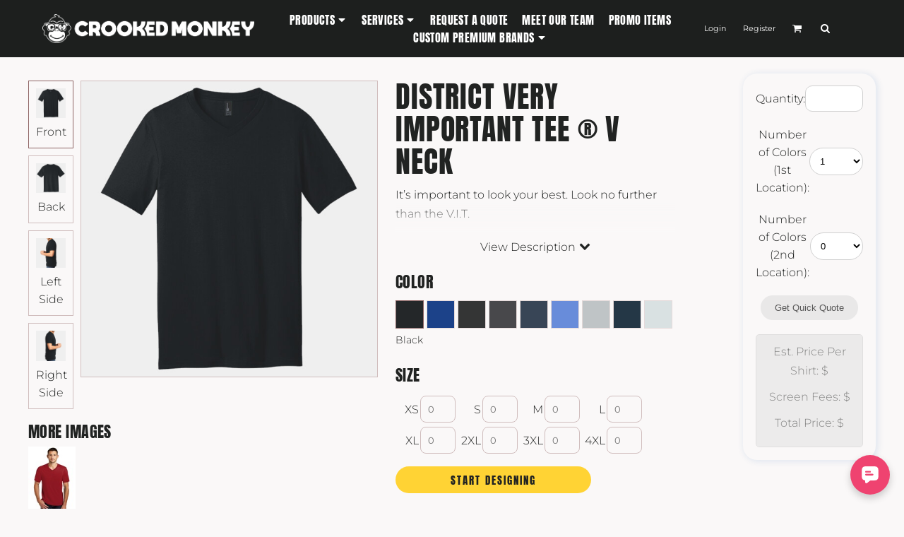

--- FILE ---
content_type: text/html; charset=utf-8
request_url: https://www.crookedmonkey.com/blank_product/84911497/Very-Important-Tee-V-Neck?c=5103532
body_size: 101889
content:
<!DOCTYPE html>
<html class="wf-loading">
  <head>
    <meta name="google-site-verification" content="CUWVCC6F5_o2z0fMxNX2apnfFmeB8nZduqJCZghtagg">
    <meta name="“msvalidate.01”" content="“B5182F5634D38403B6CBB89CF39A9F2B”">
<link rel="preload" href="/pprs/images/icons/fonts/decofonts.woff?bbaaa87de5dbe0cdd267cbdf48121fd1" as="font" type="font/woff" crossorigin="anonymous">
<style>
  body {
  	visibility: hidden;
  }
  body.dn-behaviours-bound-critical {
    visibility: visible;
  }
  .dn-alt .dn-late-loading {
    display:none;  
  }
  @font-face {
    font-family: "decofonts";
    src:url("/pprs/images/icons/fonts/decofonts.eot?bbaaa87de5dbe0cdd267cbdf48121fd1#iefix") format("embedded-opentype"),
      url("/pprs/images/icons/fonts/decofonts.woff?bbaaa87de5dbe0cdd267cbdf48121fd1") format("woff"),
      url("/pprs/images/icons/fonts/decofonts.ttf?bbaaa87de5dbe0cdd267cbdf48121fd1") format("truetype");
    font-weight: 400;
    font-style: normal;
  }
</style>

  <style>
  @font-face { font-family: Sriracha; font-style: normal; font-weight: 400; src: url("https://fonts.gstatic.com/s/sriracha/v16/0nkrC9D4IuYBgWcI9NbfTwE.woff2") format("woff2"); unicode-range: U+0-FF, U+131, U+152-153, U+2BB-2BC, U+2C6, U+2DA, U+2DC, U+304, U+308, U+329, U+2000-206F, U+20AC, U+2122, U+2191, U+2193, U+2212, U+2215, U+FEFF, U+FFFD; } @font-face { font-family: "Special Elite"; font-style: normal; font-weight: 400; src: url("https://fonts.gstatic.com/s/specialelite/v20/XLYgIZbkc4JPUL5CVArUVL0ntnAOSA.woff2") format("woff2"); unicode-range: U+0-FF, U+131, U+152-153, U+2BB-2BC, U+2C6, U+2DA, U+2DC, U+304, U+308, U+329, U+2000-206F, U+20AC, U+2122, U+2191, U+2193, U+2212, U+2215, U+FEFF, U+FFFD; } @font-face { font-family: Roboto; font-style: normal; font-weight: 400; font-stretch: 100%; src: url("https://fonts.gstatic.com/s/roboto/v50/KFOMCnqEu92Fr1ME7kSn66aGLdTylUAMQXC89YmC2DPNWubEbVmUiAo.woff2") format("woff2"); unicode-range: U+0-FF, U+131, U+152-153, U+2BB-2BC, U+2C6, U+2DA, U+2DC, U+304, U+308, U+329, U+2000-206F, U+20AC, U+2122, U+2191, U+2193, U+2212, U+2215, U+FEFF, U+FFFD; } @font-face { font-family: Montserrat; font-style: normal; font-weight: 500; src: url("https://fonts.gstatic.com/s/montserrat/v31/JTUSjIg1_i6t8kCHKm459Wlhyw.woff2") format("woff2"); unicode-range: U+0-FF, U+131, U+152-153, U+2BB-2BC, U+2C6, U+2DA, U+2DC, U+304, U+308, U+329, U+2000-206F, U+20AC, U+2122, U+2191, U+2193, U+2212, U+2215, U+FEFF, U+FFFD; } @font-face { font-family: Montserrat; font-style: normal; font-weight: 400; src: url("https://fonts.gstatic.com/s/montserrat/v31/JTUSjIg1_i6t8kCHKm459Wlhyw.woff2") format("woff2"); unicode-range: U+0-FF, U+131, U+152-153, U+2BB-2BC, U+2C6, U+2DA, U+2DC, U+304, U+308, U+329, U+2000-206F, U+20AC, U+2122, U+2191, U+2193, U+2212, U+2215, U+FEFF, U+FFFD; } @font-face { font-family: Montserrat; font-style: normal; font-weight: 300; src: url("https://fonts.gstatic.com/s/montserrat/v31/JTUSjIg1_i6t8kCHKm459Wlhyw.woff2") format("woff2"); unicode-range: U+0-FF, U+131, U+152-153, U+2BB-2BC, U+2C6, U+2DA, U+2DC, U+304, U+308, U+329, U+2000-206F, U+20AC, U+2122, U+2191, U+2193, U+2212, U+2215, U+FEFF, U+FFFD; } @font-face { font-family: Anton; font-style: normal; font-weight: 400; src: url("https://fonts.gstatic.com/s/anton/v27/1Ptgg87LROyAm3Kz-C8.woff2") format("woff2"); unicode-range: U+0-FF, U+131, U+152-153, U+2BB-2BC, U+2C6, U+2DA, U+2DC, U+304, U+308, U+329, U+2000-206F, U+20AC, U+2122, U+2191, U+2193, U+2212, U+2215, U+FEFF, U+FFFD; } #lightwindow_overlay{display: none; visibility: hidden; position: absolute; top: 0px; left: 0px; width: 100%; height: 100px; z-index: 500;} #lightwindow{display: none; visibility: hidden; position: absolute; z-index: 5000; line-height: 0;} #lightwindow_container{display: none; margin: 0px; padding: 0px; position: absolute; visibility: hidden;} #lightwindow_contents{overflow: hidden; z-index: 0; position: relative; border: 10px solid rgb(255, 255, 255); background-color: rgb(255, 255, 255); font-size: 4em !important;} #lightwindow_navigation{position: absolute; top: 0px; left: 0px; display: none;} #lightwindow_navigation_shim{display: none; left: 0px; position: absolute; top: 0px; width: 100%; height: 100%;} #lightwindow_navigation a, #lightwindow_navigation a:link{outline: none;} #lightwindow_previous, #lightwindow_next{width: 49%; height: 100%; background: transparent; display: block;} #lightwindow_previous{float: left; left: 0px;} #lightwindow_next{float: right; right: 0px;} #lightwindow_previous_title, #lightwindow_next_title{display: none;} #lightwindow_galleries{width: 100%; position: absolute; z-index: 50; display: none; overflow: hidden; margin: 0px 0px 0px 10px; bottom: 0px; left: 0px;} #lightwindow_galleries_tab_container{width: 100%; height: 0px; overflow: hidden;} a#lightwindow_galleries_tab, a:link#lightwindow_galleries_tab{display: block; height: 20px; width: 77px; float: right; line-height: 22px; text-decoration: none; font-weight: bold; cursor: pointer; font-size: 11px; color: rgb(255, 255, 190); background: url("/images/black-70.png") 0px 0px repeat transparent;} #lightwindow_galleries_tab_span{display: block; height: 20px; width: 63px; padding: 0px 7px;} #lightwindow_galleries_tab .up{background: url("/images/arrow-up.gif") 60px 5px no-repeat transparent;} #lightwindow_galleries_list{background: url("/images/black-70.png") 0px 0px repeat transparent; overflow: hidden; height: 0px;} #lightwindow_data_slide{position: relative;} #lightwindow_data_slide_inner{background-color: rgb(255, 255, 255); padding: 0px 10px 10px;} #lightwindow_data_caption{padding: 10px 0px 0px; color: rgb(102, 102, 102); line-height: 25px; background-color: rgb(255, 255, 255); clear: both;} #lightwindow_data_details{background-color: rgb(240, 240, 240); padding: 0px 10px; height: 20px;} #lightwindow_data_author_container{width: 40%; text-align: right; color: rgb(102, 102, 102); font-style: italic; font-size: 10px; line-height: 20px; float: right; overflow: hidden;} #lightwindow_data_gallery_container{font-size: 10px; width: 40%; text-align: left; color: rgb(102, 102, 102); line-height: 20px; float: left; overflow: hidden;} #lightwindow_title_bar{height: 25px; overflow: hidden;} #lightwindow_title_bar_title{color: rgb(255, 255, 190); font-size: 14px; line-height: 25px; text-align: left; float: left;} a#lightwindow_title_bar_close_link{float: right; text-align: right; cursor: pointer; color: rgb(255, 255, 190); line-height: 25px; padding: 0px; margin: 0px;} *, ::before{box-sizing: inherit;} .dn-dncp-popup-container div, .dn-dncp-popup-container h3{color: rgb(255, 255, 255);} .dncp-sp-query{appearance: none; background-color: rgba(255, 255, 255, 0.5); border-radius: 3px; border-style: none; box-sizing: border-box; font-size: 14px; height: 30px; padding-left: 10px; position: relative; color: rgb(255, 255, 255); width: 80%; margin-bottom: 0px;} .dncp-sp-results{background-color: white; border-style: solid; border-color: rgb(187, 187, 187); border-image: initial; border-width: 1px 1px 0px; display: none; list-style: none; margin: 0px; max-height: 300px; overflow-y: scroll; padding: 0px; position: absolute; width: 90%; z-index: 1;} .dncp-ciu{background-color: rgb(45, 50, 58); position: relative; width: 100%; height: 40px; padding: 5px 12px; white-space: nowrap;} .dncp-ciu h3{display: inline-block; font-size: 15px; height: 30px; line-height: 30px; margin: 0px 2px 0px 0px; vertical-align: middle; font-weight: normal;} .dncp-ciu-colors{display: inline-block; vertical-align: middle; height: 30px; margin: 0px;} .dncp-palettes-tabs{background-color: rgb(53, 60, 71); display: flex; position: relative; height: 50px; padding: 0px 4px;} h3.dncp-pp-name{color: rgb(255, 255, 255); border-bottom: 1px solid rgb(85, 85, 85); cursor: pointer; font-size: 16px; line-height: 1.5; font-weight: normal; height: 46px; overflow: hidden; margin: 0px 4px; padding: 12px 0px; pointer-events: all; text-align: center; text-overflow: ellipsis; top: 0px; white-space: nowrap; flex-basis: 0px; flex-grow: 1;} .dncp-pp-name.dncp-active{border-bottom: 3px solid rgb(25, 147, 255); font-weight: bold;} .dncp-pp-colors{background-color: rgb(59, 66, 77); display: none; line-height: 1; padding: 7px; width: 100%; margin: 0px;} .dncp-pp-colors.dncp-active{display: block;} h3.dncp-csp-name{} .dncp-csp{background-color: rgb(59, 66, 77); display: none; padding: 8px; width: 100%;} .dncp-csp-sv{display: block; width: 100%; padding-top: 50%; position: relative;} .dncp-csp-hue{margin-top: 10px; margin-bottom: 10px; position: relative; width: 100%; height: 20px; cursor: pointer;} .dncp-csp-sv-bg{cursor: pointer;} .dncp-csp-hue::before{background: linear-gradient(to right, red 0%, rgb(255, 255, 0) 17%, lime 33%, cyan 50%, blue 66%, rgb(255, 0, 255) 83%, red 100%); content: ""; display: block; height: 100%; width: 100%;} .dncp-csp-hue-pointer{pointer-events: none; position: absolute; top: 0px;} .dncp-csp-hue-pointer{margin-left: -3px; width: 6px; border: 1px solid rgb(238, 238, 238); height: 100%; background-color: rgba(0, 0, 0, 0);} .dncp-csp-values{display: block; position: relative;} .dncp-csp-type-container{display: inline-block; vertical-align: top; width: 110px; position: relative; z-index: 2;} .dncp-csp-values-container{display: inline-block; vertical-align: top; width: 100%; margin-left: -110px; padding-left: 110px; position: relative; z-index: 1;} .dncp-csp-type{height: 40px; margin-bottom: 0px; padding: 0px; width: 100px; font-size: 20px; color: rgb(0, 0, 0);} .dncp-csp-value-container{display: none; padding: 2px;} .dncp-rgb .dncp-csp-value-container.dncp-csp-value-rgb{display: block;} .dncp-csp-value-label{margin-bottom: 0px; display: inline-block; width: 20px; line-height: 30px; font-size: 16px; vertical-align: middle; color: rgb(255, 255, 255);} .dncp-csp-value{display: inline-block; vertical-align: middle; height: 40px; font-size: 20px; margin-bottom: 0px; padding: 0px 8px; width: 60px; color: rgb(0, 0, 0);} .dncp-ra{background-color: rgb(45, 50, 58); border-top: 1px solid rgb(0, 0, 0); position: relative; width: 100%; height: 60px; padding: 8px;} .dncp-ra-final{background-image: url("/images/trans-display-small-hic.gif"); border: 1px solid rgb(153, 153, 153); border-radius: 2px; display: inline-block; position: relative; height: 35px; width: 50px;} .dncp-ra-final-solid{position: absolute; top: 0px; left: 0px; height: 100%; width: 50%;} .dncp-ra-final-alpha{position: absolute; top: 0px; right: 0px; height: 100%; width: 50%;} .dncp-ra-name{display: inline-block; height: 24px; position: relative; font-size: 12px; line-height: 35px; padding: 0px 6px; vertical-align: top;} .dncp-ra .dncp-footer-buttons{position: absolute; right: 8px; top: 6px;} .dncp-ra .dncp-btn{display: inline-block; height: 40px; padding: 0px 20px; vertical-align: middle; appearance: none;} .dncp-ra .dncp-mask-option{display: inline-block; height: 21px; width: 26px; background-image: url("/javascripts/dn-color-picker/mask.png"); background-position: center center; background-repeat: no-repeat; vertical-align: middle; cursor: pointer;} .dncp-ra .dncp-eye-dropper{display: inline-block; height: 21px; width: 26px; background-image: url("/javascripts/dn-color-picker/eyedropper.png"); background-position: center center; background-repeat: no-repeat; vertical-align: middle; cursor: pointer;} .dncp-ra-alpha-controls{display: inline-block; height: 24px; font-size: 12px; line-height: 24px; padding: 0px 6px; vertical-align: top;} .dncp-ra-alpha-label{display: inline-flex; height: 24px; padding: 0px 6px; align-items: center;} input[type="range"].dncp-ra-alpha{background: none; display: inline-block; height: 24px; padding: 0px 6px; vertical-align: top; width: 100px;} .dncp-color-swatch{display: inline-block; width: 30px; height: 30px;} .dncp-color-swatch a{border: 1px solid rgb(162, 162, 162); display: inline-block; width: 100%; height: 100%;} .dncp-popup-container{display: none;} .dncp-popup-container .dncp-popup .dncp-header-bar{padding: 7px 7px 0px;} .dncp-popup-container .dncp-popup .dncp-popup-header{height: 130px; background-color: rgb(45, 50, 58); color: rgb(255, 255, 255); width: 100%; z-index: 1; position: relative;} .dncp-popup-container .dncp-popup .dncp-popup-header-close{position: absolute; top: 0px; right: 0px; color: rgb(255, 255, 255); opacity: 0.5; cursor: pointer; padding: 8px 12px 6px; font-size: 1.5em; font-weight: 900;} .dncp-popup-container .dncp-popup .dncp-popup-header-close::after{content: "×";} .dncp-popup-content-container{height: 100%; position: relative; z-index: 0;} .dncp-popup.dncp-with-header .dncp-popup-content-container{margin-top: -130px; padding-top: 130px;} .dncp-popup.dncp-with-footer .dncp-popup-content-container{margin-bottom: -60px; padding-bottom: 60px;} .dncp-popup-content-container .dncp-popup-content-scroll{overflow: hidden auto; height: 100%; background-color: rgb(63, 70, 82);} .dncp-popup-footer{height: 60px;} @media only screen and (min-width: 800px) {.dncp-popup-content-container .dncp-popup-content-scroll{height: 170px;} .dncp-popup-content{min-height: 170px;} .dncp-popup-container .dncp-popup .dncp-popup-header{height: 97px;} .dncp-popup-footer{height: 40px;} .dncp-popup.dncp-with-header .dncp-popup-content-container{margin-top: -97px; padding-top: 97px;} .dncp-popup.dncp-with-footer .dncp-popup-content-container{margin-bottom: -40px; padding-bottom: 40px;} .dncp-ciu{height: 30px; padding: 0px 12px;} .dncp-ciu h3{font-size: 11px;} .dncp-ciu-colors{height: 20px;} .dncp-color-swatch{width: 20px; height: 20px;} .dncp-palettes-tabs{height: 30px;} h3.dncp-pp-name{font-size: 11px; height: 30px; padding: 9px 0px;} .dncp-csp{padding: 7px;} .dncp-csp-sv{width: 150px; height: 150px; padding-top: 0px; display: inline-block; vertical-align: top;} .dncp-csp-hue-container{display: inline-block; width: 100%; margin-left: -150px; padding-left: 160px; vertical-align: top;} .dncp-csp-hue{margin-top: 0px; margin-bottom: 5px; height: 15px;} .dncp-csp-values{display: inline-block; width: 100%; margin-left: 0px; padding-left: 0px; vertical-align: top;} .dncp-csp-type{font-size: 11px; height: 20px;} .dncp-csp-value-container{padding: 1px;} .dncp-csp-value-label{line-height: 20px; font-size: 11px;} .dncp-csp-value{height: 20px; font-size: 11px;} .dncp-ra{height: 40px;} .dncp-ra-final{height: 22px; width: 100px;} .dncp-ra-name{line-height: 22px;} .dncp-ra .dncp-btn{height: 25px; padding: 0px 10px;}} html, body, div, span, iframe, h1, h2, h3, h4, h5, p, a, address, img, strong, b, ul, li, form, label, table, tbody, tfoot, thead, tr, th, td, footer, header, nav, section{margin: 0px; padding: 0px; border: 0px; font: inherit; vertical-align: baseline; text-decoration: none;}  footer, header, nav, section{display: block;} body{line-height: 1;}  ul{list-style: none;} table{border-collapse: collapse; border-spacing: 0px;} *{margin: 0px;} h1, h2, h3, h4, h5, span, label, a, input, p, th, td, select{letter-spacing: normal; word-spacing: normal;} input[type="button"]{cursor: pointer;} html{box-sizing: border-box;} *, ::before{box-sizing: inherit;} @media only screen and (min-width: 0px) {.dn-mobile-span12{width: 100%; display: inline-block; vertical-align: top; letter-spacing: normal; word-spacing: normal;}} @media only screen and (min-width: 768px) {.dn-small-span2{width: 16.6667%; display: inline-block; vertical-align: top; letter-spacing: normal; word-spacing: normal;} .dn-small-span3{width: 25%; display: inline-block; vertical-align: top; letter-spacing: normal; word-spacing: normal;} .dn-small-span4{width: 33.3333%; display: inline-block; vertical-align: top; letter-spacing: normal; word-spacing: normal;} .dn-small-span12{width: 100%; display: inline-block; vertical-align: top; letter-spacing: normal; word-spacing: normal;}} @media only screen and (min-width: 992px) {.dn-medium-span2{width: 16.6667%; display: inline-block; vertical-align: top; letter-spacing: normal; word-spacing: normal;} .dn-medium-span3{width: 25%; display: inline-block; vertical-align: top; letter-spacing: normal; word-spacing: normal;} .dn-medium-span4{width: 33.3333%; display: inline-block; vertical-align: top; letter-spacing: normal; word-spacing: normal;} .dn-medium-span12{width: 100%; display: inline-block; vertical-align: top; letter-spacing: normal; word-spacing: normal;}} @media only screen and (min-width: 1210px) {.dn-large-span2{width: 16.6667%; display: inline-block; vertical-align: top; letter-spacing: normal; word-spacing: normal;} .dn-large-span3{width: 25%; display: inline-block; vertical-align: top; letter-spacing: normal; word-spacing: normal;} .dn-large-span4{width: 33.3333%; display: inline-block; vertical-align: top; letter-spacing: normal; word-spacing: normal;} .dn-large-span12{width: 100%; display: inline-block; vertical-align: top; letter-spacing: normal; word-spacing: normal;}} .dn-page-columns-container, p, body{color: rgb(33, 35, 34); font-family: Montserrat, helvetica, sans-serif; font-size: 16px; font-style: normal; font-variant: normal; font-weight: 300; line-height: 1.7em; font-stretch: normal; text-decoration: none; text-transform: none; letter-spacing: normal; word-spacing: normal;} a{color: rgb(1, 218, 142); font-family: Montserrat, helvetica, sans-serif; font-size: 12px; font-style: normal; font-variant: normal; font-weight: 500; line-height: 1.7em; font-stretch: normal; text-decoration: none; text-transform: none; letter-spacing: normal; word-spacing: normal; transition: ease-in-out;} a.dn-overridden-hover-on{} a:not(.dn-overridden-hover-off){} h1.dn-styled{color: rgb(33, 35, 34); font-family: Anton, Helvetica, Arial, sans-serif; font-style: normal; font-variant: normal; font-weight: 400; font-stretch: normal; text-decoration: none; text-transform: uppercase; letter-spacing: 0.02em; word-spacing: normal;} h1.dn-sized{font-size: 42px; line-height: 1.1em;} h3.dn-styled{color: rgb(33, 35, 34); font-family: Anton, Helvetica, Arial, sans-serif; font-style: normal; font-variant: normal; font-weight: 400; font-stretch: normal; text-decoration: none; text-transform: uppercase; letter-spacing: 0.02em; word-spacing: normal; text-align: inherit;} h4.dn-styled{color: rgb(33, 35, 34); font-family: Anton, Helvetica, Arial, sans-serif; font-style: normal; font-variant: normal; font-weight: 400; font-stretch: normal; text-decoration: none; text-transform: uppercase; letter-spacing: 0.02em; word-spacing: normal;} h4.dn-sized{font-size: 22px; line-height: 1.06em;}  .dn-widget-heading h5{color: rgb(33, 35, 34); font-family: Anton, Helvetica, Arial, sans-serif; font-style: normal; font-variant: normal; font-weight: 400; font-stretch: normal; text-decoration: none; text-transform: uppercase; letter-spacing: 0.02em; word-spacing: normal;}  .dn-widget-heading h5{font-size: 9px; line-height: 1em;}  header.dn-lh-1rllor .dn-large-header .dn-logo-container div.dn-site-heading{color: rgb(28, 27, 27); font-family: Sriracha; font-size: 23px; font-style: normal; font-variant: normal; font-weight: 400; line-height: 2.75em; font-stretch: normal; text-decoration: none; text-transform: uppercase; letter-spacing: 0.02em; word-spacing: normal;} nav .dn-nav-item .dn-currency-selector, nav .dn-nav-item a span, nav .dn-nav-item a, nav .dn-nav-item, body.dn-inline-header nav.dn-nav-main span, body.dn-inline-header nav.dn-nav-main a span, body.dn-inline-header nav.dn-nav-main a, body.dn-inline-header nav.dn-nav-main{color: white; font-family: Anton; font-size: 16px; font-style: normal; font-variant: normal; font-weight: 400; line-height: 1em; font-stretch: normal; text-decoration: none; text-transform: uppercase; letter-spacing: 0.025em; word-spacing: normal; transition: ease-in-out;}  body.dn-inline-header header nav.dn-other-nav > div, body.dn-inline-header header nav.dn-other-nav > div a, body.dn-inline-header header .dn-other-nav a, body.dn-inline-header header .dn-other-nav > div{color: white; font-family: Montserrat, sans-serif; font-size: 11px; font-style: normal; font-variant: normal; font-weight: 400; line-height: 1em; font-stretch: normal; text-decoration: none; text-transform: none; letter-spacing: normal; word-spacing: normal;}  .dn-small-header div a, .dn-small-header div{color: white; font-family: Montserrat, sans-serif; font-style: normal; font-variant: normal; font-weight: 400; font-stretch: normal; text-decoration: none; text-transform: none; letter-spacing: normal; word-spacing: normal;} body{background-color: rgb(250, 248, 248); width: 100%; overflow-x: hidden;} strong{font-weight: bold;} h1, h2, h3, h4, h5{margin-top: 0px; margin-bottom: 10px;}  p{margin-bottom: 10px;} .dn-btn{max-width: 100%; text-align: center; cursor: pointer; display: inline-block; padding-left: 5px; padding-right: 5px; position: relative; white-space: nowrap; overflow: hidden; height: 40px; line-height: normal;} .dn-btn .dn-btn-icon{line-height: normal; display: inline-block; vertical-align: middle;} .dn-btn .dn-btn-icon::before{speak: none; line-height: normal; letter-spacing: normal; word-spacing: normal; vertical-align: middle; -webkit-font-smoothing: antialiased; font-style: normal !important; font-weight: normal !important; font-variant: normal !important; text-transform: none !important;} .dn-btn .dn-btn-label{display: inline-block; vertical-align: middle; max-width: 104%; overflow: hidden; line-height: normal; text-overflow: ellipsis; white-space: nowrap;} .dn-btn .dn-btn-label span{overflow: hidden; text-overflow: ellipsis; letter-spacing: normal; word-spacing: normal;} .dn-btn .dn-btn-valign{width: 0px; height: 100%; vertical-align: middle; display: inline-block;} .dn-btn.dn-btn-std.dn-styled, .dn-btn.dn-btn-ok.dn-styled{background-color: rgba(239, 67, 112, 0); border: 5px solid rgb(255, 211, 52); border-radius: 30px; color: rgb(33, 35, 34); font-family: Anton; font-style: normal; font-variant: normal; font-weight: 400; font-stretch: normal; text-transform: uppercase; text-align: center; transition: 130ms ease-in-out; box-shadow: none;} .dn-btn.dn-btn-std.dn-styled .dn-btn-label > span, .dn-btn.dn-btn-ok.dn-styled .dn-btn-label > span{text-decoration: none; letter-spacing: 0.13em; word-spacing: normal; color: rgb(33, 35, 34); white-space: nowrap;} .dn-btn.dn-btn-std.dn-styled .dn-btn-icon, .dn-btn.dn-btn-ok.dn-styled .dn-btn-icon{display: none;} .dn-btn.dn-btn-std.dn-styled .dn-btn-label, .dn-btn.dn-btn-ok.dn-styled .dn-btn-label{margin-left: 0px; padding-left: 0px;} .dn-btn.dn-btn-std.dn-styled .dn-btn-label span, .dn-btn.dn-btn-ok.dn-styled .dn-btn-label span{margin-left: 0px;} .dn-btn.dn-btn-std.dn-styled:not(.dn-overridden-hover-off), .dn-btn.dn-btn-ok.dn-styled:not(.dn-overridden-hover-off){} .dn-btn.dn-btn-std.dn-sized{font-size: 15px; line-height: 2.47em; height: auto;} .dn-btn.dn-btn-major.dn-styled{background-color: rgb(255, 211, 52); border: 0px solid rgb(58, 61, 60); border-radius: 30px; color: rgb(33, 35, 34); font-family: Anton; font-style: normal; font-variant: normal; font-weight: 400; font-stretch: normal; text-transform: uppercase; text-align: center; transition: 130ms ease-in-out; box-shadow: none;} .dn-btn.dn-btn-major.dn-styled .dn-btn-label > span{text-decoration: none; letter-spacing: 0.13em; word-spacing: normal; color: rgb(33, 35, 34); white-space: nowrap;} .dn-btn.dn-btn-major.dn-styled .dn-btn-icon{display: none;} .dn-btn.dn-btn-major.dn-styled .dn-btn-label{margin-left: 0px; padding-left: 0px;} .dn-btn.dn-btn-major.dn-styled .dn-btn-label span{margin-left: 0px;} .dn-btn.dn-btn-major.dn-styled:not(.dn-overridden-hover-off){} .dn-btn.dn-btn-major.dn-sized{font-size: 15px; line-height: 2.54em; height: auto;} .dn-btn.dn-btn-cart.dn-styled{background-color: rgb(255, 211, 52); border: 1px solid rgba(0, 0, 0, 0); border-radius: 17px; color: rgb(33, 35, 34); font-family: Anton; font-style: normal; font-variant: normal; font-weight: 400; font-stretch: normal; text-transform: uppercase; text-align: center; transition: 103ms ease-in-out; box-shadow: none;} .dn-btn.dn-btn-cart.dn-styled .dn-btn-label > span{text-decoration: none; letter-spacing: 0.13em; word-spacing: normal; color: rgb(33, 35, 34); white-space: nowrap;} .dn-btn.dn-btn-cart.dn-styled .dn-btn-icon{width: 1.8em; display: inline-block;} .dn-btn.dn-btn-cart.dn-styled .dn-btn-icon::before{font-family: decofonts; font-size: 1.8em; content: "l"; color: rgb(33, 35, 34);} .dn-btn.dn-btn-cart.dn-styled .dn-btn-label{margin-left: -1.8em; padding-left: 1.8em;} .dn-btn.dn-btn-cart.dn-styled .dn-btn-label span{margin-left: 0.5em;} .dn-btn.dn-btn-cart.dn-styled:not(.dn-overridden-hover-off){} .dn-btn.dn-btn-cart.dn-sized{font-size: 15px; line-height: 3em; height: auto;}  div.dn-content > div > .dn-page-section.dn-limit-background-width > div.dn-background-container div.dn-background-image-container, div.dn-content > div > .dn-page-section.dn-limit-content-width > div > div.dn-page-section-content, footer > .dn-page-section.dn-limit-content-width > div > div.dn-page-section-content{margin-left: auto; margin-right: auto; max-width: 1200px;} .dn-page-section-margin{position: relative; z-index: 1;} @media only screen and (min-width: 0px) {.dn-page-margin-medium .dn-page-section.dn-use-page-margin > .dn-page-section-margin{margin-left: 3px; margin-right: 3px;}} @media only screen and (min-width: 768px) {.dn-page-margin-medium .dn-page-section.dn-use-page-margin > .dn-page-section-margin{margin-left: 6px; margin-right: 6px;}} @media only screen and (min-width: 992px) {.dn-page-margin-medium .dn-page-section.dn-use-page-margin > .dn-page-section-margin{margin-left: 6px; margin-right: 6px;}} @media only screen and (min-width: 1210px) {.dn-page-margin-medium .dn-page-section.dn-use-page-margin > .dn-page-section-margin{margin-left: 12px; margin-right: 12px;}} .dn-price-container{display: inline-block;} span.dn-unit-price{font-size: 0.9em;} .dn-progress-bar-container{width: 100%; border: 1px solid rgb(208, 189, 189); height: 30px; background-color: rgb(239, 233, 233);} .dn-progress-bar-container .dn-progress-bar{height: 28px; background-color: rgb(208, 189, 189);} .dn-text-value{letter-spacing: normal; word-spacing: normal;} .dn-text-value-centered{letter-spacing: normal; word-spacing: normal; text-align: center;} #log{position: fixed; top: 40px; left: 40px; color: rgb(51, 51, 51); background-color: white; z-index: 99999;} input.dn-styled, select.dn-styled, textarea.dn-styled{box-shadow: none; background: rgba(239, 239, 239, 0); border: 1px solid rgb(208, 189, 189); border-radius: 8px; color: rgb(113, 113, 113); font-family: Montserrat; font-style: normal; font-variant: normal; font-weight: 400; font-stretch: normal; text-decoration: none; text-transform: none; letter-spacing: normal; position: relative; transition: ease-in-out; padding: 10px; max-width: 100%;} input.dn-styled:not(.dn-overridden-focus-off), select.dn-styled:not(.dn-overridden-focus-off), textarea.dn-styled:not(.dn-overridden-focus-off){} input.dn-sized{font-size: 13px; line-height: 1.25em;} input.dn-sized{min-height: 1.75em; height: auto;} textarea.dn-styled{min-width: 100%;} .dn-popup-container{display: none; position: fixed; inset: 0px; width: 100vw; height: 100dvh; z-index: 900;} .dn-popup-container .dn-popup-background{z-index: 999; height: 100%; width: 100%; position: fixed; top: 0px; left: 0px; background-color: rgb(250, 248, 248); opacity: 0.75; content: "";} .dn-popup-container .dn-popup{opacity: 1; z-index: 1000; position: absolute; transform: none; background-color: rgb(250, 248, 248); width: 100%; height: 100%; top: 0px; left: 0px; max-width: 100%; max-height: 100%; overflow: hidden;} @media only screen and (min-width: 768px) {.dn-popup-container .dn-popup{border: 1px solid rgb(208, 189, 189); width: auto; height: auto; top: auto; left: auto; position: relative;}} .dn-popup-container .dn-popup > h3{border-bottom: 1px solid rgb(208, 189, 189); background-color: rgb(246, 242, 242); padding: 3px 8px; margin: 0px; font-size: 13px; line-height: 32px;} .dn-popup-container .dn-popup .dn-popup-content-container{max-height: calc(-91px + 100dvh); overflow: hidden auto; margin-top: 0px; padding-top: 0px; margin-bottom: 0px; padding-bottom: 0px; position: relative;} .dn-popup-container .dn-popup .dn-popup-content-container .dn-popup-content{position: relative; height: 100%;} .dn-popup-container .dn-popup .dn-popup-content-container .dn-popup-content-scroll{padding: 10px; max-height: 100%; overflow: hidden auto;} .dn-popup-container .dn-popup.dn-popup-no-header .dn-popup-content-container{margin-top: 0px; padding-top: 0px;} .dn-popup-container .dn-popup .dn-popup-footer{letter-spacing: -0.31em; position: relative; background-color: rgb(246, 242, 242); border-top: 1px solid rgb(208, 189, 189); z-index: 2; height: 52px; padding: 5px 1% 0px 0px; width: 100%; text-align: right;} .dn-popup-container .dn-popup .dn-popup-footer .dn-btn{width: 99%; display: inline-block;} .dn-popup-container .dn-popup .dn-popup-footer .dn-btn-cancel{width: auto; background: none; text-decoration: underline; text-transform: none; color: rgb(33, 35, 34); min-width: 100px;} .dn-popup-container .dn-popup .dn-popup-footer .dn-btn-other-action{width: auto; background: none; text-decoration: underline; text-transform: none; color: rgb(33, 35, 34); min-width: 100px; text-align: left; float: left;} @media only screen and (min-width: 768px) {.dn-popup-container .dn-popup .dn-popup-footer{position: static; padding: 5px 0% 0px 0px;} .dn-popup-container .dn-popup .dn-popup-footer .dn-btn{width: auto; min-width: 100px; padding-left: 5px; padding-right: 5px; margin-right: 5px;}} .dn-popup-container .dn-popup .dn-popup-footer.dn-2-button .dn-btn{width: 49%; margin: 0px 0% 0px 1%;} @media only screen and (min-width: 768px) {.dn-popup-container .dn-popup .dn-popup-footer.dn-2-button .dn-btn{min-width: 100px; width: auto; margin: 0px 5px 0px 0px;}} .dn-popup-container .dn-popup .dn-popup-footer.dn-3-button .dn-btn{width: 31%; margin: 0px 1%; font-size: 0.8em;} @media only screen and (min-width: 768px) {.dn-popup-container .dn-popup .dn-popup-footer.dn-3-button .dn-btn{min-width: 100px; width: auto; margin: 0px 5px 0px 0px; padding-left: 10px; padding-right: 10px; font-size: 1em;}} .dn-popup-container .dn-popup.dn-no-fullscreen{width: auto; height: auto; padding-bottom: 5px;} .dn-popup-container .dn-popup.dn-no-fullscreen .dn-popup-content{padding: 10px;} .dn-popup-container .dn-popup.dn-no-fullscreen .dn-popup-footer{bottom: 0px;} .dn-popup-container .dn-popup.dn-popup-with-message .dn-popup-content{padding: 30px 60px;} .dn-inline-popup{display: none; position: absolute; max-height: 100%; top: 0px; overflow: auto; background-color: rgb(255, 255, 255);} ul.dn-form{letter-spacing: -0.31em;} ul.dn-form > li{margin-bottom: 1em;} ul.dn-form > li > label{display: inline-block; width: 120px; vertical-align: top; text-align: right; padding-top: 10px;} ul.dn-form > li > div{vertical-align: top; display: inline-block; width: 100%; margin-left: -120px; padding-left: 125px;}  ul.dn-form > li > div select{width: 100%;} ul.dn-form > li > div ul.dn-radio-buttons{margin-top: 10px;} ul.dn-form > li > div ul.dn-radio-buttons li label{cursor: pointer; width: auto; text-align: left; padding-left: 5px;} ul.dn-form > li > div ul.dn-radio-buttons.dn-inline li{display: inline-block; margin-right: 5px;} .dn-form.dn-split-50-50 li label{width: 50%;} .dn-form.dn-split-50-50 li > div{margin-left: -50%; padding-left: 51%;} .dn-tabs-container{text-align: left;} .dn-tabs-container .dn-tabs{margin-left: 8px;} .dn-tabs-container .dn-tabs li{display: inline-block; border: 1px solid rgb(208, 189, 189); border-radius: 8px; padding: 10px; margin-bottom: -1px; cursor: pointer; background-color: rgb(246, 242, 242); color: rgb(33, 35, 34); font-family: Roboto; font-size: 16px; font-style: normal; font-variant: normal; font-weight: 300; line-height: 1.7em; text-decoration: none; text-transform: none; letter-spacing: normal; word-spacing: normal; font-stretch: normal; width: 100%;} .dn-tabs-container .dn-tabs-panels{border-radius: 8px; padding: 20px; border: 1px solid rgb(208, 189, 189);} .dn-tabs-container .dn-tabs-panels .dn-tabs-panel{display: none;} .dn-tabs-container .dn-tabs-panels .dn-tabs-panel.dn-alt{display: block;} @media only screen and (min-width: 768px) {.dn-tabs-container .dn-tabs li{width: auto; margin-left: 5px;}} .dn-collapse-container{border: 1px solid rgb(208, 189, 189); border-radius: 8px;} .dn-collapse-container .dn-collapse-header{border-top: 1px solid rgb(208, 189, 189); padding: 10px; margin-bottom: 0px;} .dn-collapse-container .dn-collapse-header:first-child{border-top: none;} .dn-collapse-container .dn-collapse-header h4{display: inline-block; margin-bottom: 0px; line-height: 1.25em;} .dn-collapse-container .dn-collapse-header::after{content: "+"; font-size: 13px; color: rgb(33, 35, 34); float: right; margin-left: 5px; vertical-align: middle; line-height: 1.25em; cursor: pointer;} .dn-collapse-container .dn-collapse-panel{display: none;} .dn-collapse-container .dn-collapse-panel:last-child{border-radius: 0px 0px 8px 8px;} .dn-alert{border: 1px solid rgb(255, 255, 255); border-radius: 3px; padding: 3px; margin: 2px 2px 4px; letter-spacing: normal; word-spacing: normal;} .dn-alert.dn-error{color: rgb(153, 52, 52); background-color: rgb(244, 178, 178); border-color: rgb(153, 52, 52);} .dn-alert.dn-warning{color: rgb(169, 86, 35); background-color: rgb(255, 211, 184); border-color: rgb(169, 86, 35);} .dn-dynamic-alert{visibility: hidden; text-align: center; font-size: 1.2em; opacity: 0; width: 80%; margin-left: auto; margin-right: auto; transition: visibility 0.5s, color 0.5s, background-color 0.5s, border-color 0.5s, opacity 0.5s linear; overflow: hidden;}  [class*=" dn-icon-"]::before{speak: none; line-height: 1; letter-spacing: normal; word-spacing: normal; -webkit-font-smoothing: antialiased; font-family: decofonts !important; font-style: normal !important; font-weight: normal !important; font-variant: normal !important; text-transform: none !important;} .dn-icon-image::before{content: "y";} .dn-icon-x::before{content: "m";} .dn-icon-rotate::before{content: "H";} .dn-icon-text::before{content: "F";} .dn-background-container{position: absolute; left: 0px; top: 0px; height: 100%; width: 100%; z-index: 0;} .dn-background-image-container{height: 100%; width: 100%; overflow: hidden;} .dn-background-image-transform{height: 100%; width: 100%;} .dn-background-image-image{height: 100%; width: 100%;} .dn-background-image-overlay{height: 100%; width: 100%; position: absolute; top: 0px; left: 0px;} input.dncp-btn.dncp-btn-primary{background-color: rgb(25, 147, 255); border: 1px solid rgb(25, 147, 255); color: rgb(255, 255, 255);} input.dncp-btn.dncp-btn-remove{background-color: rgb(0, 0, 0); border: 1px solid rgb(0, 0, 0); color: rgb(255, 255, 255);} div.dn-product-display{letter-spacing: -0.31em; position: relative;} div.dn-product-display .dn-product-heading-container{position: relative; width: 100%; margin-left: 0px; padding-left: 0px;} div.dn-product-display .dn-product-heading-container h1{vertical-align: bottom;} div.dn-product-display .dn-product-heading-container.dn-product-code-none .dn-product-code{display: none;} div.dn-product-display div.dn-product-main-image-panel{display: inline-block; width: 100%; max-width: 600px; vertical-align: top; letter-spacing: normal; word-spacing: normal;} div.dn-product-display div.dn-product-main-image-panel div.dn-product-main-image-container{position: relative; overflow: hidden;} div.dn-product-display div.dn-product-main-image-panel div.dn-product-main-image-container div.dn-product-main-image-padding{width: 100%; padding-bottom: 100%;} div.dn-product-display div.dn-product-main-image-panel div.dn-product-main-image-container div.dn-product-view-container{position: absolute; width: 100%; height: 100%;} div.dn-product-display div.dn-product-main-image-panel div.dn-product-main-image-container div.dn-product-view-container img{width: 100%;} div.dn-product-display div.dn-product-main-image-panel div.dn-product-main-image-container div.dn-product-view-container img.dn-product-main-image{border: 1px solid rgb(208, 189, 189);} div.dn-product-display div.dn-product-main-image-panel div.dn-product-views-container{width: 100%;} div.dn-product-display div.dn-product-main-image-panel div.dn-product-views-container ul li.dn-alt{border: 1px solid rgb(142, 101, 101);} div.dn-product-display div.dn-product-main-image-panel div.dn-product-views-container ul li{text-align: center; cursor: pointer; border: 1px solid rgb(208, 189, 189); margin-right: 10px; margin-bottom: 10px;} div.dn-product-display div.dn-product-main-image-panel div.dn-product-views-container ul li span, div.dn-product-display div.dn-product-main-image-panel div.dn-product-views-container ul li b{display: none;} div.dn-product-display div.dn-product-main-image-panel div.dn-product-views-container ul li img{width: 100%;} div.dn-product-display div.dn-product-main-image-panel div.dn-product-views-container ul li label{overflow: hidden; text-overflow: ellipsis;} div.dn-product-display div.dn-product-details-panel{display: inline-block; width: 100%; vertical-align: top; letter-spacing: normal; word-spacing: normal; margin-top: 15px;} div.dn-product-display div.dn-product-details-panel > div:not(:first-child){margin-top: 15px;} div.dn-product-display div.dn-product-details-panel > div:not(:first-child) h4{margin-bottom: 5px;} div.dn-product-display div.dn-product-details-panel .dn-product-decoration-prices{margin-top: 5px;} div.dn-product-display div.dn-product-details-panel .dn-product-color-container .dn-color-panel .dn-color-panel-cell{height: 40px; width: 40px; overflow: hidden; cursor: pointer;} @media only screen and (min-width: 768px) {div.dn-product-display div.dn-product-details-panel .dn-product-color-container .dn-color-panel .dn-color-panel-cell{height: 35px; width: 35px; overflow: hidden; cursor: pointer;} div.dn-product-display div.dn-product-details-panel .dn-product-color-container .dn-color-panel.dn-colors-heaps .dn-color-panel-cell{height: 21px; width: 21px;}} div.dn-product-display div.dn-product-details-panel .dn-product-color-selected-label{margin-top: 0px; padding-left: 0px; font-size: 0.9em; letter-spacing: normal; word-spacing: normal;} div.dn-product-display div.dn-product-details-panel .dn-product-decorate-now-container .dn-product-decorate-now-button{width: 100%;} div.dn-product-display div.dn-product-details-panel .dn-product-other-product-opts{margin-top: 10px;} div.dn-product-display .dn-product-details-panel.dn-using-multi-size-select .dn-product-qty-container{display: none;} div.dn-product-display div.dn-product-bottom-panel{width: 100%; vertical-align: top; letter-spacing: normal; word-spacing: normal;} div.dn-product-display div.dn-product-bottom-panel > div{margin-top: 15px;} div.dn-product-display div.dn-product-bottom-panel > div h4{margin-bottom: 5px;} .dn-product-size-chart-container .dn-size-chart-table-container{overflow-x: auto;} .dn-product-size-chart-container .dn-size-chart-table-container table{border: 1px solid rgb(208, 189, 189); width: 100%;} .dn-product-size-chart-container .dn-size-chart-table-container table td, .dn-product-size-chart-container .dn-size-chart-table-container table th{border-top: 1px solid rgb(208, 189, 189); border-left: 1px solid rgb(186, 159, 159); text-align: center; padding: 5px; font-size: 0.9em;} .dn-product-size-chart-container .dn-size-chart-table-container table th{font-weight: bold;} .dn-product-size-chart-container .dn-size-chart-table-container table tr:first-child th{border-top: 0px;} .dn-product-size-chart-container .dn-size-chart-table-container table tr th:first-child{border-left: 0px;} .dn-product-decoration-price a{font-weight: bold;} .dn-product-heading-container.dn-product-name-above-content .dn-product-name{display: none;} .dn-product-heading-container.dn-product-brand-above-content .dn-product-brand{display: none;} div.dn-product-display.dn-product-image-left[data-breakpoint-600="true"] div.dn-product-details-panel{padding-left: 10px; margin-top: 0px;} div.dn-product-display[data-breakpoint-600="true"] .dn-product-views-container-left .dn-product-views-container-small{margin-top: 0px;} div.dn-product-display[data-breakpoint-600="true"] .dn-product-views-container-left .dn-product-views-container-small .dn-product-views-container{width: 15%;} div.dn-product-display[data-breakpoint-600="true"] .dn-product-views-container-left .dn-product-views-container-small .dn-product-main-image-container{width: 85%;} div.dn-product-display[data-breakpoint-600="true"] .dn-product-views-container-left .dn-product-views-container{display: inline-block; vertical-align: top;} div.dn-product-display[data-breakpoint-600="true"] .dn-product-views-container-left .dn-product-main-image-container{display: inline-block;} div.dn-product-display[data-breakpoint-600="true"] .dn-product-views-container-left .dn-product-views-container{padding-right: 10px;} div.dn-product-display[data-breakpoint-600="true"] .dn-product-views-container-left .dn-product-views-container ul li{margin: 0px 0px 10px; padding: 10px;} div.dn-product-display[data-breakpoint-600="true"] div.dn-product-image-panel-large div.dn-product-main-image-panel{width: 50%;} div.dn-product-display[data-breakpoint-600="true"] div.dn-product-image-panel-large div.dn-product-details-panel{width: 50%;} div.dn-product-display[data-breakpoint-600="true"] div.dn-product-details-panel .dn-product-description{margin-top: 0px; word-break: break-word; white-space: normal; overflow-wrap: break-word;} div.dn-product-display[data-breakpoint-1250="true"] div.dn-product-main-image-panel{width: 600px; margin-right: -600px;} div.dn-product-display[data-breakpoint-1250="true"] div.dn-product-details-panel{width: auto; margin-left: 600px; overflow: hidden;} ul.dn-color-buttons{position: relative; display: inline-block;} div.dn-d-size-multi-container ul{overflow: hidden;} div.dn-d-size-multi-container ul li{display: block; float: left; padding: 3px;} div.dn-d-size-multi-container ul li label{display: inline-block; min-width: 30px; text-align: right; overflow: hidden; text-overflow: ellipsis; white-space: nowrap; margin-right: 2px; vertical-align: middle;} div.dn-d-size-multi-container ul li input{display: inline-block;} div.dn-d-size-multi-container ul li input.dn-d-size-multi{width: 50px;} div.dn-d-custom-field{margin-top: 8px;} div.dn-d-custom-field > label{font-size: 14px; font-weight: bold; margin-bottom: 5px;} .dn-d-bundle-information{display: block; letter-spacing: normal; word-spacing: normal;} .dn-product-qty-field-container .dn-d-bundle-information{display: inline-block;} .dn-d-qty-input-container{display: inline-block; vertical-align: middle; position: relative;} div.dn-d-qty-selector{display: none;} div.dn-d-qty-overlay{display: none;} .dn-d-bundle-size-information{display: block;} .dn-d-bundle-sizes{white-space: nowrap; display: inline-block; max-width: 100%; overflow: hidden; text-overflow: ellipsis;} .dn-d-bundle-notice{white-space: nowrap; display: none; max-width: 100%; overflow: hidden; text-overflow: ellipsis;} .dn-d-el-sizer{background-color: rgb(112, 80, 80); border: 2px solid rgb(250, 248, 248); height: 14px; width: 14px; border-radius: 7px; z-index: 500; cursor: move; box-shadow: rgba(0, 0, 0, 0.15) 0px 0px 3px 1px; position: absolute;} .dn-d-el-ro-sizer{background-color: black; height: 0px; width: 0px; z-index: 500; position: absolute;} .dn-d-el-rotate{background-color: rgb(112, 80, 80); border: 2px solid rgb(250, 248, 248); box-shadow: rgba(0, 0, 0, 0.15) 0px 0px 3px 1px; border-radius: 11px; display: none; z-index: 500; cursor: move; position: absolute; font-size: 18px; padding: 1px; line-height: 0.7em; text-align: center; color: rgb(250, 248, 248); bottom: -30px; right: -30px; top: auto;} .dn-d-el-delete{background-color: rgb(220, 0, 0); border: 2px solid rgb(250, 248, 248); box-shadow: rgba(0, 0, 0, 0.15) 0px 0px 3px 1px; border-radius: 11px; display: none; z-index: 500; cursor: pointer; position: absolute; font-size: 12px; line-height: 0.7em; padding: 2px 2.5px 2px 2px; text-align: center; color: rgb(255, 255, 255); bottom: -30px; left: -30px;} .dn-d-el-edit{background-color: rgb(112, 80, 80); border: 2px solid rgb(250, 248, 248); box-shadow: rgba(0, 0, 0, 0.15) 0px 0px 3px 1px; color: rgb(250, 248, 248); font-size: 12px; height: auto; width: 60px; border-radius: 11px; display: none; z-index: 500; cursor: pointer; position: absolute; text-align: center;} .dn-decoration-area{position: absolute;} .dn-decoration-area .dn-d-drop-target{position: absolute; inset: 0px; display: none; z-index: 1000; opacity: 0.7; background-color: white; border: 2px solid black; background-image: url("/images/icons/open-iconic/png/data-transfer-upload-6x.png"); background-position: center center; background-repeat: no-repeat;}  .dn-popup.dn-designer-popup{border-color: rgba(255, 255, 255, 0);}  .dn-popup.dn-designer-popup input[type="text"], .dn-popup.dn-designer-popup select{height: 34px; font-size: 14px; line-height: 1.3em; padding: 5px;}  .dn-popup.dn-designer-popup textarea{font-size: 14px; padding: 5px;}  .dn-popup.dn-designer-popup .dn-btn{font-size: 13px; height: 40px;}  .dn-popup.dn-designer-popup > h3{background-color: white; color: rgb(94, 94, 94); position: relative; z-index: 2;}  .dn-popup.dn-designer-popup .dn-popup-content-container, .dn-popup.dn-designer-popup .dn-popup-content{color: rgb(94, 94, 94); background-color: white;}  .dn-popup.dn-designer-popup .dn-popup-content-container h3, .dn-popup.dn-designer-popup .dn-popup-content-container h4, .dn-popup.dn-designer-popup .dn-popup-content-container p, .dn-popup.dn-designer-popup .dn-popup-content h3, .dn-popup.dn-designer-popup .dn-popup-content h4, .dn-popup.dn-designer-popup .dn-popup-content p{color: rgb(94, 94, 94);}  .dn-popup.dn-designer-popup .dn-popup-footer{background-color: rgb(230, 230, 230);}  .dn-popup.dn-designer-popup .dn-popup-footer .dn-btn-cancel span, .dn-popup.dn-designer-popup .dn-popup-footer .dn-btn.dn-styled.dn-btn-cancel, .dn-popup.dn-designer-popup .dn-popup-footer .dn-btn.dn-styled.dn-btn-cancel span, .dn-popup.dn-designer-popup .dn-popup-footer .dn-btn.dn-styled.dn-btn-new-design, .dn-popup.dn-designer-popup .dn-popup-footer .dn-btn.dn-styled.dn-btn-new-design span{color: rgb(94, 94, 94); background-color: rgb(230, 230, 230);}  .dn-popup.dn-designer-popup .dn-btn.dn-styled{color: rgb(33, 35, 34); background-color: rgb(255, 211, 52);}  .dn-popup.dn-designer-popup .dn-btn.dn-styled .dn-btn-label > span{color: rgb(33, 35, 34);} .dn-popup.dn-designer-popup.dn-image-popup img{width: 100%;} .dn-image-container{overflow: hidden; text-align: center; display: inline-block; vertical-align: middle;} .dn-image-container.dn-fill{width: 100%;} .dn-image-aspect .dn-image-container{display: block;} .dn-image-transform{position: relative;}  .dn-image-container .dn-image-link{cursor: pointer;} .dn-image-overlay{z-index: 2; position: absolute; left: 0px; top: 0px; height: 100%; width: 100%;} img.dn-image{max-width: 100%; display: block; margin-left: auto; margin-right: auto;} .dn-image-container.dn-fill img.dn-image{width: 100%;} div.dn-image-aspect-cropped{background-size: cover; background-position: center center;} .dn-logo-container a{text-decoration: none;} .dn-widget-page_content .dn-widget-content-container{line-height: 1.6em;} .dn-shopping-cart-container .dn-thumbnail-100 .dn-line-item-thumbnail{width: 100px;} .dn-shopping-cart-container .dn-line-item-thumbnail{vertical-align: top; padding: 5px; position: relative; text-align: center; max-width: 100%; margin-left: auto; margin-right: auto;} .dn-shopping-cart-container .dn-line-item-thumbnail img{max-width: 100%;} .dn-shopping-cart-container .dn-line-item-details{display: inline-block; vertical-align: top; padding: 5px; font-weight: bold; width: 100%;} .dn-shopping-cart-container .dn-line-item-details .dn-line-item-details-name{display: inline-block;} .dn-shopping-cart-container[data-breakpoint-inline="true"] .dn-shopping-cart-line-item.dn-with-thumbnail .dn-line-item-thumbnail{display: inline-block;} .dn-shopping-cart-container[data-breakpoint-inline="true"] .dn-shopping-cart-line-item.dn-with-thumbnail .dn-line-item-details-container{display: inline-block; width: 100%;} .dn-shopping-cart-container[data-breakpoint-inline="true"] .dn-thumbnail-100 .dn-line-item-details-container{margin-left: -100px; padding-left: 110px;} .dn-shopping-cart-actions{padding: 5px; text-align: center;} .dn-social-links-container.dn-display-as-icons li a span{display: none;} .dn-social-links-container.dn-display-as-icons li{font-size: 18px;} .dn-social-links-container.dn-display-as-icons li.dn-social-link-instagram a::before{speak: none; line-height: 1; -webkit-font-smoothing: antialiased; content: "Z"; display: inline-block; letter-spacing: normal; word-spacing: normal; font-family: decofonts !important; font-style: normal !important; font-weight: normal !important; font-variant: normal !important; text-transform: none !important;} .dn-social-links-container.dn-display-as-icons li.dn-social-link-linkedin a::before{speak: none; line-height: 1; -webkit-font-smoothing: antialiased; content: "?"; display: inline-block; letter-spacing: normal; word-spacing: normal; font-family: decofonts !important; font-style: normal !important; font-weight: normal !important; font-variant: normal !important; text-transform: none !important;} .dn-social-links-container.dn-list-horizontal li{display: inline-block;} .dn-widget.dn-widget-text p:last-child{margin-bottom: 0px;} .dn-widget.dn-widget-text span{line-height: initial;} .dn-nav-dropdown-background-container{opacity: 0; background-color: white; position: fixed; inset: 0px; z-index: 100; visibility: hidden; transition: opacity 0.2s, visibility 0.2s;} header .dn-small-header .dn-menu-icon .dn-dropdown-anchor{max-width: 1px; text-decoration: underline; background-attachment: fixed; display: none;} .dn-nav-dropdown-container{position: fixed; max-width: 0px; transition: max-width 0.2s; right: 0px; top: 0px; bottom: 0px; overflow-y: auto; z-index: 101; background-color: rgb(29, 31, 30);} .dn-nav-dropdown-container > nav{border-left: 2px solid rgb(255, 211, 52); height: 100%; padding: 10px; min-width: 200px;} .dn-nav-dropdown-container > nav .dn-dropdown-anchor{max-width: 1px; text-decoration: underline; background-attachment: fixed; display: none;} .dn-nav-dropdown-container > nav .dn-nav-close{position: relative; cursor: pointer; height: 37px; border-bottom: 1px solid rgb(78, 84, 81); margin-bottom: 10px;} .dn-nav-dropdown-container > nav .dn-nav-close span{display: none;} .dn-nav-dropdown-container > nav .dn-nav-close::after{speak: none; line-height: 1; -webkit-font-smoothing: antialiased; content: "m"; display: inline-block; letter-spacing: normal; word-spacing: normal; font-size: 25px; width: 25px; position: absolute; right: 10px; top: 5px; color: white; font-family: decofonts !important; font-style: normal !important; font-weight: normal !important; font-variant: normal !important; text-transform: none !important;} .dn-nav-dropdown-container > nav .dn-nav-back{position: relative; cursor: pointer; height: 37px; padding-right: 45px; padding-top: 5px; border-bottom: 1px solid rgb(78, 84, 81); margin-bottom: 10px;} .dn-nav-dropdown-container > nav .dn-nav-back span{font-size: 1.2em; line-height: 1.5em; color: white;} .dn-nav-dropdown-container > nav .dn-nav-back::after{speak: none; line-height: 1; -webkit-font-smoothing: antialiased; content: "B"; display: inline-block; letter-spacing: normal; word-spacing: normal; font-size: 25px; width: 25px; position: absolute; right: 10px; top: 5px; color: white; font-family: decofonts !important; font-style: normal !important; font-weight: normal !important; font-variant: normal !important; text-transform: none !important;} .dn-nav-dropdown-container > nav .dn-nav-item a, .dn-nav-dropdown-container > nav .dn-nav-item .dn-currency-selector{font-size: 1.2em; line-height: 1.5em;} .dn-nav-dropdown-container > nav .dn-nav-item.dn-nav-separator{margin-top: 10px; margin-bottom: 10px; padding: 0px; border-bottom: 1px solid rgb(78, 84, 81);} .dn-nav-dropdown-container > nav .dn-nav-item.dn-nav-separator hr{display: none;} .dn-nav-dropdown-container > nav.dn-nav-dropdown{color: white;} .dn-nav-dropdown-container > nav.dn-nav-dropdown div.dn-nav-item a, .dn-nav-dropdown-container > nav.dn-nav-dropdown div.dn-nav-item span{color: white;} header .dn-small-header{position: relative; line-height: 0px;} header .dn-small-header .dn-menu-icon{display: inline-block; vertical-align: text-bottom; height: 33px; cursor: pointer; position: absolute; right: 10px; top: 5px;} header .dn-small-header .dn-menu-icon::before{speak: none; line-height: 1; -webkit-font-smoothing: antialiased; content: "D"; display: inline-block; letter-spacing: normal; word-spacing: normal; font-size: 31px; font-family: decofonts !important; font-style: normal !important; font-weight: normal !important; font-variant: normal !important; text-transform: none !important;} header .dn-small-header .dn-small-logo-container{margin-left: 3px; display: inline-block; vertical-align: text-bottom; padding: 0px;}  header .dn-small-header .dn-small-logo-container .dn-site-heading.dn-logo{font-size: 0px; line-height: 0px; margin-bottom: 0px;} header .dn-small-header .dn-nav-search{display: inline-block; position: absolute; top: 10px; right: 45px;} header .dn-small-header .dn-search-icon::before{font-size: 20px;} @media only screen and (min-width: 768px) {header .dn-small-header{display: none;}} @media only screen and (max-width: 767px) {header .dn-large-header{display: none;}} body.dn-inline-header header .dn-small-header{background-color: rgb(29, 31, 30);} .dn-search-icon{vertical-align: middle; cursor: pointer;} .dn-search-icon::before{speak: none; line-height: 1; -webkit-font-smoothing: antialiased; content: "o"; display: inline-block; letter-spacing: normal; word-spacing: normal; font-family: decofonts !important; font-style: normal !important; font-weight: normal !important; font-variant: normal !important; text-transform: none !important;} body.dn-inline-header .dn-large-header-container .dn-search-icon{font-size: 14px; line-height: 0em;} .dn-inline-popup.dn-search-page-top{position: fixed; width: 100%; height: 60px; top: 0px; left: 0px; background-color: rgb(250, 248, 248); padding: 10px; overflow: hidden; box-shadow: rgb(165, 129, 129) 0px 0px 6px 1px;} .dn-inline-popup.dn-search-page-top .dn-search-field-container{width: 100%; margin-right: -140px; padding-right: 140px; display: inline-block; vertical-align: middle;} .dn-inline-popup.dn-search-page-top .dn-search-field-container .dn-search-field{width: 100%; height: 40px; display: inline-block; vertical-align: middle; font-size: 20px; padding-left: 10px; padding-right: 10px;} .dn-inline-popup.dn-search-page-top .dn-btn{display: inline-block; width: 100px; height: 40px; vertical-align: middle;} .dn-inline-popup.dn-search-page-top .dn-close{display: inline-block; width: 40px; height: 40px; vertical-align: middle; text-align: right; font-size: 20px; margin-top: 0px; padding-top: 9px; cursor: pointer;} .dn-inline-popup.dn-search-page-top .dn-close::before{speak: none; line-height: 1; -webkit-font-smoothing: antialiased; content: "m"; display: inline-block; letter-spacing: normal; word-spacing: normal; font-family: decofonts !important; font-style: normal !important; font-weight: normal !important; font-variant: normal !important; text-transform: none !important;} header.dn-lh-1rllor{position: relative;} header.dn-lh-1rllor .dn-large-header-container .dn-large-header{display: none; line-height: 0px;} @media only screen and (min-width: 768px) {header.dn-lh-1rllor .dn-large-header-container .dn-large-header{display: block;}} header.dn-lh-1rllor .dn-large-header-container .dn-large-header .dn-logo-and-nav-container{display: inline-block; vertical-align: middle; width: 100%; margin-right: -320px; padding-right: 320px; white-space: nowrap;} header.dn-lh-1rllor .dn-large-header-container .dn-large-header .dn-logo-and-nav-container > div{position: relative;} header.dn-lh-1rllor .dn-large-header-container .dn-large-header .dn-logo-and-nav-container > div .dn-logo-container{width: 400px; display: inline-block; line-height: initial; position: relative; text-align: left; vertical-align: middle; padding: 10px 0px 10px 50px; z-index: 0; overflow: hidden;} header.dn-lh-1rllor .dn-large-header-container .dn-large-header .dn-logo-and-nav-container > div .dn-logo-container .dn-logo{font-size: 0px; line-height: 0px;}  header.dn-lh-1rllor .dn-large-header-container .dn-large-header .dn-logo-and-nav-container > div .dn-logo-container div.dn-site-heading{padding: 10px; margin-bottom: 0px;} header.dn-lh-1rllor .dn-large-header-container .dn-large-header .dn-logo-and-nav-container > div .dn-header-nav-container{display: inline-block; vertical-align: middle; position: relative; z-index: 0;} header.dn-lh-1rllor .dn-large-header-container .dn-large-header .dn-other{display: inline-block; width: 320px; vertical-align: middle; text-align: right;} header.dn-lh-1rllor .dn-large-header-container .dn-large-header .dn-other .dn-other-nav-container{display: inline-block; vertical-align: top; position: relative; z-index: 1;} body.dn-inline-header header.dn-lh-1rllor .dn-large-header-container{background-color: rgb(29, 31, 30);} body.dn-inline-header header.dn-lh-1rllor .dn-large-header-container .dn-large-header{background-color: rgb(29, 31, 30);} body.dn-inline-header header.dn-lh-1rllor .dn-large-header-container .dn-large-header .dn-logo-and-nav-container > div .dn-logo-container{color: rgb(28, 27, 27);} nav.dn-other-nav{text-align: right; line-height: 0px;} nav.dn-other-nav > div{display: inline-block; margin-left: 10px; padding: 5px; vertical-align: middle;} nav.dn-other-nav > div:first-of-type{margin-left: 0px;}  .dn-shopping-cart-icon-over-right-container{vertical-align: middle; margin-right: 5px; cursor: pointer; position: relative;}  .dn-shopping-cart-icon-over-right-container::before{speak: none; line-height: 1; -webkit-font-smoothing: antialiased; content: "l"; display: inline-block; letter-spacing: normal; word-spacing: normal; font-family: decofonts !important; font-style: normal !important; font-weight: normal !important; font-variant: normal !important; text-transform: none !important;}  .dn-shopping-cart-icon-over-right-container span{position: absolute; right: -3px; bottom: 0.5em; display: inline-block; padding: 1px; font-size: 0.5em; line-height: 0.9em; background-color: rgb(250, 248, 248); color: rgb(33, 35, 34); border: 1px solid rgb(33, 35, 34); border-radius: 50%; text-align: center; min-width: 13px;}  .dn-shopping-cart-icon-over-right-container span[data-cart-items="0"]{display: none;}  .dn-shopping-cart-icon-over-right-container{vertical-align: middle; margin-right: 5px; cursor: pointer; position: relative;}  .dn-shopping-cart-icon-over-right-container::before{speak: none; line-height: 1; -webkit-font-smoothing: antialiased; content: "l"; display: inline-block; letter-spacing: normal; word-spacing: normal; font-family: decofonts !important; font-style: normal !important; font-weight: normal !important; font-variant: normal !important; text-transform: none !important;}  .dn-shopping-cart-icon-over-right-container span{position: absolute; right: -3px; bottom: 0.5em; display: inline-block; padding: 1px; font-size: 0.5em; line-height: 0.9em; background-color: rgb(250, 248, 248); color: rgb(33, 35, 34); border: 1px solid rgb(33, 35, 34); border-radius: 50%; text-align: center; min-width: 13px;}  .dn-shopping-cart-icon-over-right-container span[data-cart-items="0"]{display: none;}  .dn-shopping-cart-icon-over-right-container{vertical-align: middle; margin-right: 5px; cursor: pointer; position: relative;}  .dn-shopping-cart-icon-over-right-container::before{speak: none; line-height: 1; -webkit-font-smoothing: antialiased; content: "l"; display: inline-block; letter-spacing: normal; word-spacing: normal; font-family: decofonts !important; font-style: normal !important; font-weight: normal !important; font-variant: normal !important; text-transform: none !important;}  .dn-shopping-cart-icon-over-right-container span{position: absolute; right: -3px; bottom: 0.5em; display: inline-block; padding: 1px; font-size: 0.5em; line-height: 0.9em; background-color: rgb(250, 248, 248); color: rgb(33, 35, 34); border: 1px solid rgb(33, 35, 34); border-radius: 50%; text-align: center; min-width: 13px;}  .dn-shopping-cart-icon-over-right-container span[data-cart-items="0"]{display: none;} body.dn-inline-header .dn-large-header-container .dn-shopping-cart-icon-over-right-container{font-size: 14px; line-height: 0em;} .dn-inline-popup.dn-shopping-cart-icon-over-right-popup{position: fixed; width: 300px; height: 100%; right: -300px; top: 0px; background-color: rgb(250, 248, 248); transition: right 0.4s; display: block;} .dn-shopping-cart-icon-over-right-popup{border-left: 2px solid rgb(33, 35, 34);} .dn-shopping-cart-icon-over-right-popup > div{padding: 20px; height: 100%;}  .dn-shopping-cart-icon-over-right-container{vertical-align: middle; margin-right: 5px; cursor: pointer; position: relative;}  .dn-shopping-cart-icon-over-right-container::before{speak: none; line-height: 1; -webkit-font-smoothing: antialiased; content: "l"; display: inline-block; letter-spacing: normal; word-spacing: normal; font-family: decofonts !important; font-style: normal !important; font-weight: normal !important; font-variant: normal !important; text-transform: none !important;}  .dn-shopping-cart-icon-over-right-container span{position: absolute; right: -3px; bottom: 0.5em; display: inline-block; padding: 1px; font-size: 0.5em; line-height: 0.9em; background-color: rgb(250, 248, 248); color: rgb(33, 35, 34); border: 1px solid rgb(33, 35, 34); border-radius: 50%; text-align: center; min-width: 13px;}  .dn-shopping-cart-icon-over-right-container span[data-cart-items="0"]{display: none;} body{transition: margin-left 0.4s;} .dn-search-icon{vertical-align: middle; cursor: pointer;} .dn-search-icon::before{speak: none; line-height: 1; -webkit-font-smoothing: antialiased; content: "o"; display: inline-block; letter-spacing: normal; word-spacing: normal; font-family: decofonts !important; font-style: normal !important; font-weight: normal !important; font-variant: normal !important; text-transform: none !important;} body.dn-inline-header .dn-large-header-container .dn-search-icon{font-size: 14px; line-height: 0em;} .dn-search-icon{vertical-align: middle; cursor: pointer;} .dn-search-icon::before{speak: none; line-height: 1; -webkit-font-smoothing: antialiased; content: "o"; display: inline-block; letter-spacing: normal; word-spacing: normal; font-family: decofonts !important; font-style: normal !important; font-weight: normal !important; font-variant: normal !important; text-transform: none !important;} body.dn-inline-header .dn-large-header-container .dn-search-icon{font-size: 14px; line-height: 0em;} .dn-search-field{margin-bottom: 0px; border-width: 0px; border-style: initial; border-color: initial; color: rgb(113, 113, 113); width: 90%; text-indent: 5px; padding: 5px 0px !important;} .dn-search-icon{vertical-align: middle; cursor: pointer;} .dn-search-icon::before{speak: none; line-height: 1; -webkit-font-smoothing: antialiased; content: "o"; display: inline-block; letter-spacing: normal; word-spacing: normal; font-family: decofonts !important; font-style: normal !important; font-weight: normal !important; font-variant: normal !important; text-transform: none !important;} body.dn-inline-header .dn-large-header-container .dn-search-icon{font-size: 14px; line-height: 0em;} .dn-inline-popup.dn-search-page-top{position: fixed; width: 100%; height: 60px; top: 0px; left: 0px; background-color: rgb(250, 248, 248); padding: 10px; overflow: hidden; box-shadow: rgb(165, 129, 129) 0px 0px 6px 1px;} .dn-inline-popup.dn-search-page-top .dn-search-field-container{width: 100%; margin-right: -140px; padding-right: 140px; display: inline-block; vertical-align: middle;} .dn-inline-popup.dn-search-page-top .dn-search-field-container .dn-search-field{width: 100%; height: 40px; display: inline-block; vertical-align: middle; font-size: 20px; padding-left: 10px; padding-right: 10px;} .dn-inline-popup.dn-search-page-top .dn-btn{display: inline-block; width: 100px; height: 40px; vertical-align: middle;} .dn-inline-popup.dn-search-page-top .dn-close{display: inline-block; width: 40px; height: 40px; vertical-align: middle; text-align: right; font-size: 20px; margin-top: 0px; padding-top: 9px; cursor: pointer;} .dn-inline-popup.dn-search-page-top .dn-close::before{speak: none; line-height: 1; -webkit-font-smoothing: antialiased; content: "m"; display: inline-block; letter-spacing: normal; word-spacing: normal; font-family: decofonts !important; font-style: normal !important; font-weight: normal !important; font-variant: normal !important; text-transform: none !important;} nav.dn-nav-main{margin-bottom: 0px; list-style: none; text-align: left;} nav.dn-nav-main .dn-nav-item{display: inline-block; position: relative; line-height: 25px; padding: 0px 10px;} nav.dn-nav-main .dn-nav-item span{vertical-align: middle;} .dn-nav-main.dn-nav-main-inline{white-space: normal;} .dn-nav-main > div{visibility: hidden;} body.dn-behaviours-bound-critical .dn-nav-main > div{visibility: visible;} @media only screen and (min-width: 768px) {.dn-nav-dropdown-background-container{display: none;} nav.dn-nav-main .dn-nav-item .dn-dropdown-anchor{display: block; text-align: right; vertical-align: top; height: 0px; max-height: 1px;} nav.dn-nav-main .dn-nav-item:first-of-type .dn-dropdown-anchor{text-align: left;} .dn-nav-dropdown-container{display: block; position: absolute; max-width: none; right: auto; top: 0px; bottom: auto; max-height: 0px; min-width: 200px; transition: max-height 0.2s; overflow: hidden;} .dn-nav-dropdown-container > nav.dn-nav-dropdown{background-color: rgb(29, 31, 30); padding: 10px 0px; border: 2px solid rgb(255, 211, 52); height: auto;} .dn-nav-dropdown-container > nav.dn-nav-dropdown .dn-nav-item{padding: 0px; color: white;} .dn-nav-dropdown-container > nav.dn-nav-dropdown .dn-nav-item.dn-nav-close{display: none;} .dn-nav-dropdown-container > nav.dn-nav-dropdown .dn-nav-item.dn-nav-back{display: none;} .dn-nav-dropdown-container > nav.dn-nav-dropdown .dn-nav-item a{color: white; font-size: 1em; line-height: 1em;} .dn-nav-dropdown-container nav.dn-nav-with-submenus .dn-nav-item{padding-left: 20px;} .dn-nav-dropdown-container .dn-page-section > div > .dn-page-section-content{overflow: hidden;} body.dn-fixed-header .dn-nav-dropdown-container{position: fixed;} .dn-nav-dropdown-container.dn-nav-dropdown-container-large nav.dn-nav-dropdown{padding: 0px;} .dn-nav-dropdown-container .dn-nav-item .dn-nav-submenu-link::before{speak: none; line-height: 1; -webkit-font-smoothing: antialiased; content: "g"; display: inline-block; letter-spacing: normal; word-spacing: normal; vertical-align: text-top; margin-left: -16px; width: 16px; font-family: decofonts !important; font-style: normal !important; font-weight: normal !important; font-variant: normal !important; text-transform: none !important;}} .dn-nav-dropdown{color: white;} .dn-nav-dropdown a, .dn-nav-dropdown span{color: white;} nav.dn-nav-main .dn-nav-with-submenu a::after{speak: none; line-height: 1; -webkit-font-smoothing: antialiased; content: "f"; display: inline-block; letter-spacing: normal; word-spacing: normal; vertical-align: middle; margin-left: 2px; margin-top: -0.1em; width: 16px; font-family: decofonts !important; font-style: normal !important; font-weight: normal !important; font-variant: normal !important; text-transform: none !important;} .dn-currency-selector{cursor: pointer; position: relative; min-width: 50px; display: inline-block; vertical-align: middle; padding-right: 1.5em;} .dn-currency-selector > span{display: inline-block; vertical-align: middle;} .dn-currency-dropdown-container{display: none; position: fixed; max-width: none; width: 100%; height: 100%; z-index: 200; background-color: rgb(29, 31, 30); overflow: hidden;} .dn-currency-dropdown-container .dn-currency-dropdown-header{height: 30px; color: black; text-align: center; font-size: 20px; line-height: 30px;} .dn-currency-dropdown-container .dn-currency-dropdown{height: 100%; margin-top: -30px; padding-top: 30px; margin-bottom: -40px; padding-bottom: 40px; position: relative; background-color: transparent;} .dn-currency-dropdown-container .dn-currency-dropdown .dn-currency-dropdown-scroll{height: 100%; max-height: 100%; overflow: hidden scroll;} .dn-currency-dropdown-container .dn-currency-dropdown .dn-currency-dropdown-scroll .dn-currency-node{padding: 1px 10px; white-space: nowrap; text-overflow: ellipsis; overflow: hidden; cursor: pointer; color: white;} .dn-currency-dropdown-container .dn-popup-footer{height: 40px; color: black; text-align: right; padding-right: 20px;} @media only screen and (min-width: 768px) {.dn-currency-dropdown-container{background-color: rgb(29, 31, 30);} .dn-currency-dropdown-container .dn-currency-dropdown .dn-currency-dropdown-scroll .dn-currency-node{color: white;} .dn-currency-dropdown-container.dn-inline-popup{position: absolute; display: block; right: auto; top: 0px; bottom: auto; max-height: 0px; width: 200px; height: auto; transition: max-height 0.2s;} .dn-currency-dropdown-container.dn-inline-popup .dn-currency-dropdown-header{display: none;} .dn-currency-dropdown-container.dn-inline-popup .dn-currency-dropdown{border: 1px solid white; margin-top: 0px; padding-top: 0px; margin-bottom: 0px; padding-bottom: 0px;} .dn-currency-dropdown-container.dn-inline-popup .dn-currency-dropdown .dn-currency-dropdown-scroll{max-height: 298px;} .dn-currency-dropdown-container.dn-inline-popup .dn-popup-footer{display: none;}} div.dn-content > div > .dn-page-section, footer > .dn-page-section{width: 100%;} .dn-page-section{position: relative;} .dn-page-section::before, .dn-page-section::after{content: " "; display: table;} .dn-page-section-content::before, .dn-page-section-content::after{content: " "; display: table;} .dn-page-section > div > .dn-page-section-content{z-index: 1; position: relative;} .dn-background-container{overflow: hidden;} .dn-background-container > div{width: 100%; height: 100%; position: absolute; left: 0px; top: 0px;} .dn-page-section.dn-page-section-with-fixed-column > div > .dn-page-section-content > .dn-padding-container > .dn-page-column-fixed{display: inline-block; width: 200px; vertical-align: top; position: relative; z-index: 2;} .dn-page-section.dn-page-section-with-fixed-column > div > .dn-page-section-content > .dn-padding-container > .dn-page-columns-container{width: 100%; vertical-align: top; position: relative; z-index: 1;} .dn-page-column{position: relative;} .dn-page-column .dn-page-column-content{height: 100%; position: relative; z-index: 2;} .dn-page-column .dn-page-column-content::before, .dn-page-column .dn-page-column-content::after{content: " "; display: table;} div.dn-widget{position: relative;} .dn-padding-container{position: relative; line-height: 0px; font-size: 0px;} .dn-page-columns-container{width: 100%;} @media only screen and (min-width: 0px) {.dn-mobile-fixed-column-stack.dn-page-section.dn-page-section-with-fixed-column > div > .dn-page-section-content > .dn-padding-container .dn-page-column-fixed{width: 100%;} .dn-mobile-fixed-column-stack.dn-page-section.dn-page-section-with-fixed-column > div > .dn-page-section-content > .dn-padding-container .dn-page-columns-container{width: 100%; margin-left: 0px; padding-left: 0px; margin-right: 0px; padding-right: 0px;} .dn-mobile-align-center.dn-page-section{margin-left: auto; margin-right: auto;} .dn-page-section-margin-top-none{margin-top: 0px;} .dn-page-section-margin-bottom-none{margin-bottom: 0px;} .dn-widget-margin-top-none{margin-top: 0px;} .dn-widget-margin-bottom-none{margin-bottom: 0px;} .dn-page-section-spacing-large > div > .dn-page-section-content > .dn-padding-container{margin-left: -6px; margin-top: -6px;}  .dn-page-section-spacing-large > div > .dn-page-section-content > .dn-padding-container > .dn-page-columns-container > .dn-page-column{padding-left: 6px; padding-top: 6px;} .dn-page-section-spacing-xlarge > div > .dn-page-section-content > .dn-padding-container{margin-left: -8px; margin-top: -8px;}  .dn-page-section-spacing-xlarge > div > .dn-page-section-content > .dn-padding-container > .dn-page-columns-container > .dn-page-column{padding-left: 8px; padding-top: 8px;} .dn-widget-margin-top-xlarge{margin-top: 8px;} .dn-page-section-spacing-default > div > .dn-page-section-content > .dn-padding-container{margin-left: -3px; margin-top: -3px;} .dn-page-section-spacing-default > div > .dn-page-section-content > .dn-padding-container > .dn-page-column, .dn-page-section-spacing-default > div > .dn-page-section-content > .dn-padding-container > .dn-page-columns-container > .dn-page-column{padding-left: 3px; padding-top: 3px;} .dn-page-section-margin-top-default{margin-top: 3px;} .dn-widget-margin-top-default{margin-top: 3px;} .dn-mobile-widget-hide{display: none;}} @media only screen and (min-width: 768px) {.dn-small-fixed-column-inline.dn-page-section.dn-page-section-with-fixed-column > div > .dn-page-section-content > .dn-padding-container > .dn-page-column-fixed{width: 200px;} .dn-small-fixed-column-inline.dn-page-section.dn-fixed-column-right > div > .dn-page-section-content > .dn-padding-container > .dn-page-columns-container{margin-right: -200px; padding-right: 200px;} .dn-page-section-margin-top-none{margin-top: 0px;} .dn-page-section-margin-bottom-none{margin-bottom: 0px;} .dn-widget-margin-top-none{margin-top: 0px;} .dn-widget-margin-bottom-none{margin-bottom: 0px;} .dn-page-section-spacing-large > div > .dn-page-section-content > .dn-padding-container{margin-left: -12px; margin-top: -12px;}  .dn-page-section-spacing-large > div > .dn-page-section-content > .dn-padding-container > .dn-page-columns-container > .dn-page-column{padding-left: 12px; padding-top: 12px;} .dn-page-section-spacing-xlarge > div > .dn-page-section-content > .dn-padding-container{margin-left: -16px; margin-top: -16px;}  .dn-page-section-spacing-xlarge > div > .dn-page-section-content > .dn-padding-container > .dn-page-columns-container > .dn-page-column{padding-left: 16px; padding-top: 16px;} .dn-widget-margin-top-xlarge{margin-top: 16px;} .dn-page-section-spacing-default > div > .dn-page-section-content > .dn-padding-container{margin-left: -6px; margin-top: -6px;} .dn-page-section-spacing-default > div > .dn-page-section-content > .dn-padding-container > .dn-page-column, .dn-page-section-spacing-default > div > .dn-page-section-content > .dn-padding-container > .dn-page-columns-container > .dn-page-column{padding-left: 6px; padding-top: 6px;} .dn-page-section-margin-top-default{margin-top: 6px;} .dn-widget-margin-top-default{margin-top: 6px;} .dn-small-widget-hide{display: none;}} @media only screen and (min-width: 992px) {.dn-medium-fixed-column-inline.dn-page-section.dn-page-section-with-fixed-column > div > .dn-page-section-content > .dn-padding-container > .dn-page-column-fixed{width: 200px;} .dn-medium-fixed-column-inline.dn-page-section.dn-fixed-column-right > div > .dn-page-section-content > .dn-padding-container > .dn-page-columns-container{margin-right: -200px; padding-right: 200px;} .dn-page-section-margin-top-none{margin-top: 0px;} .dn-page-section-margin-bottom-none{margin-bottom: 0px;} .dn-widget-margin-top-none{margin-top: 0px;} .dn-widget-margin-bottom-none{margin-bottom: 0px;} .dn-page-section-spacing-large > div > .dn-page-section-content > .dn-padding-container{margin-left: -16px; margin-top: -16px;}  .dn-page-section-spacing-large > div > .dn-page-section-content > .dn-padding-container > .dn-page-columns-container > .dn-page-column{padding-left: 16px; padding-top: 16px;} .dn-page-section-spacing-xlarge > div > .dn-page-section-content > .dn-padding-container{margin-left: -24px; margin-top: -24px;}  .dn-page-section-spacing-xlarge > div > .dn-page-section-content > .dn-padding-container > .dn-page-columns-container > .dn-page-column{padding-left: 24px; padding-top: 24px;} .dn-widget-margin-top-xlarge{margin-top: 24px;} .dn-page-section-spacing-default > div > .dn-page-section-content > .dn-padding-container{margin-left: -6px; margin-top: -6px;} .dn-page-section-spacing-default > div > .dn-page-section-content > .dn-padding-container > .dn-page-column, .dn-page-section-spacing-default > div > .dn-page-section-content > .dn-padding-container > .dn-page-columns-container > .dn-page-column{padding-left: 6px; padding-top: 6px;} .dn-page-section-margin-top-default{margin-top: 6px;} .dn-widget-margin-top-default{margin-top: 6px;} .dn-medium-widget-stack{display: block;}} @media only screen and (min-width: 1210px) {.dn-large-fixed-column-inline.dn-page-section.dn-page-section-with-fixed-column > div > .dn-page-section-content > .dn-padding-container > .dn-page-column-fixed{width: 200px;} .dn-large-fixed-column-inline.dn-page-section.dn-fixed-column-right > div > .dn-page-section-content > .dn-padding-container > .dn-page-columns-container{margin-right: -200px; padding-right: 200px;} .dn-page-section-margin-top-none{margin-top: 0px;} .dn-page-section-margin-bottom-none{margin-bottom: 0px;} .dn-widget-margin-top-none{margin-top: 0px;} .dn-widget-margin-bottom-none{margin-bottom: 0px;} .dn-page-section-spacing-large > div > .dn-page-section-content > .dn-padding-container{margin-left: -24px; margin-top: -24px;}  .dn-page-section-spacing-large > div > .dn-page-section-content > .dn-padding-container > .dn-page-columns-container > .dn-page-column{padding-left: 24px; padding-top: 24px;} .dn-page-section-spacing-xlarge > div > .dn-page-section-content > .dn-padding-container{margin-left: -32px; margin-top: -32px;}  .dn-page-section-spacing-xlarge > div > .dn-page-section-content > .dn-padding-container > .dn-page-columns-container > .dn-page-column{padding-left: 32px; padding-top: 32px;} .dn-widget-margin-top-xlarge{margin-top: 32px;} .dn-page-section-spacing-default > div > .dn-page-section-content > .dn-padding-container{margin-left: -12px; margin-top: -12px;} .dn-page-section-spacing-default > div > .dn-page-section-content > .dn-padding-container > .dn-page-column, .dn-page-section-spacing-default > div > .dn-page-section-content > .dn-padding-container > .dn-page-columns-container > .dn-page-column{padding-left: 12px; padding-top: 12px;} .dn-page-section-margin-top-default{margin-top: 12px;} .dn-widget-margin-top-default{margin-top: 12px;} .dn-large-widget-stack{display: block;}} @media only screen and (min-width: 0px) {.dn-fixed-sizing .dn-page-section-margin-top-none{margin-top: 0px;} .dn-fixed-sizing .dn-page-section-margin-bottom-none{margin-bottom: 0px;} .dn-fixed-sizing .dn-widget-margin-top-none{margin-top: 0px;} .dn-fixed-sizing .dn-widget-margin-bottom-none{margin-bottom: 0px;} .dn-fixed-sizing .dn-page-section-spacing-xlarge > div > .dn-page-section-content > .dn-padding-container{margin-left: -32px; margin-top: -32px;}  .dn-fixed-sizing .dn-page-section-spacing-xlarge > div > .dn-page-section-content > .dn-padding-container > .dn-page-columns-container > .dn-page-column{padding-left: 32px; padding-top: 32px;} .dn-fixed-sizing .dn-page-section-spacing-default > div > .dn-page-section-content > .dn-padding-container{margin-left: -12px; margin-top: -12px;}  .dn-fixed-sizing .dn-page-section-spacing-default > div > .dn-page-section-content > .dn-padding-container > .dn-page-columns-container > .dn-page-column{padding-left: 12px; padding-top: 12px;}} .dn-widgets{width: 100%;} .dn-widget{line-height: 0px; font-size: 0px;} .dn-widget-content-container{z-index: 3; position: relative; line-height: 1.6em; font-size: 16px; width: 100%; display: inline-block;} .dn-widget-content{z-index: 3; position: relative;} @media only screen and (min-width: 0px) {.dn-widget.dn-mobile-align-left{text-align: left;} .dn-widget.dn-mobile-align-left .dn-widget-content-container{display: inline-block;} .dn-widget.dn-mobile-align-center{text-align: center;} .dn-widget.dn-mobile-align-center .dn-widget-content-container{display: inline-block;}} @media only screen and (min-width: 768px) {.dn-widget.dn-small-align-left{text-align: left;} .dn-widget.dn-small-align-left .dn-widget-content-container{display: inline-block;}} @media only screen and (min-width: 992px) {.dn-widget.dn-medium-align-left{text-align: left;} .dn-widget.dn-medium-align-left .dn-widget-content-container{display: inline-block;}} .dn-grid-container[data-grid-cols="1"] .dn-grid .dn-grid-item{width: 100%;} .dn-grid-container[data-grid-cols="2"] .dn-grid .dn-grid-item{width: 50%;} .dn-grid-container[data-grid-cols="3"] .dn-grid .dn-grid-item{width: 33.3333%;} .dn-grid-container[data-grid-cols="4"] .dn-grid .dn-grid-item{width: 25%;} .dn-grid-container[data-grid-cols="5"] .dn-grid .dn-grid-item{width: 20%;} .dn-grid-container[data-grid-cols="6"] .dn-grid .dn-grid-item{width: 16.6667%;} .dn-grid-container[data-grid-cols="7"] .dn-grid .dn-grid-item{width: 14.2857%;} .dn-grid-container[data-grid-cols="8"] .dn-grid .dn-grid-item{width: 12.5%;} .dn-grid-container[data-grid-cols="9"] .dn-grid .dn-grid-item{width: 11.1111%;} .dn-grid-container[data-grid-cols="10"] .dn-grid .dn-grid-item{width: 10%;} .dn-grid-container[data-grid-cols="11"] .dn-grid .dn-grid-item{width: 9.09091%;} .dn-grid-container[data-grid-cols="12"] .dn-grid .dn-grid-item{width: 8.33333%;} .dn-grid-container .dn-grid, .dn-page-section.dn-page-section-with-fixed-column > div > .dn-page-section-content > .dn-padding-container{display: flex; -webkit-box-orient: horizontal; flex-flow: wrap;} .dn-page-section.dn-page-section-with-fixed-column > div > .dn-page-section-content > .dn-padding-container > .dn-page-columns-container, .dn-page-columns-container{display: inline-flex; -webkit-box-orient: horizontal; flex-flow: wrap;} .dn-grid-container::before, .dn-grid-container::after{content: " "; display: table;} .dn-grid-container{letter-spacing: -0.31em;} .dn-grid-container .dn-grid{visibility: hidden;} .dn-grid-container .dn-grid-item{display: inline-block; vertical-align: top; position: relative;} body.dn-behaviours-bound-critical .dn-grid-container .dn-grid{visibility: visible;} .dn-grid-container[data-grid-cols="1"] .dn-grid .dn-grid-item{display: block; margin-left: auto; margin-right: auto;} .dn-hierarchy{letter-spacing: -0.31em; font-size: 1em;} .dn-links-list{letter-spacing: -0.31em; font-size: 1em;} .dn-color-panel{overflow: hidden; line-height: 1px;} .dn-color-panel .dn-color-panel-cell{width: 20px; height: 20px; margin-right: 4px; margin-bottom: 4px; display: inline-block; border: 1px solid rgb(229, 218, 218);} .dn-color-panel .dn-color-panel-cell.dn-selected{border-color: rgb(142, 101, 101);} .dn-color-panel .dn-color-panel-cell span{display: block; background-size: cover; background-position: center center;} .dn-color-panel .dn-color-panel-cell b{display: none;} .dn-content-expander{position: relative;} .dn-content-expander .dn-content-expander-actions{display: none;} .dn-content-expander.dn-content-expandable{overflow: hidden; transition: max-height 0.3s;} .dn-content-expander.dn-content-expandable .dn-content-expander-actions{position: absolute; display: block; height: 80px; width: 100%; bottom: 0px; background-color: transparent; background-image: linear-gradient(0deg, rgb(250, 248, 248) 0%, rgb(250, 248, 248) 40%, transparent 100%);} .dn-content-expander.dn-content-expandable .dn-content-expander-actions > div{text-align: center; padding-top: 55px;} .dn-content-expander.dn-content-expandable .dn-content-expander-actions > div span{display: inline-block; background-color: transparent; cursor: pointer;} .dn-content-expander.dn-content-expandable .dn-content-expander-actions .dn-content-expander-expand span::after{speak: none; line-height: 1; -webkit-font-smoothing: antialiased; content: "z"; display: inline-block; letter-spacing: normal; word-spacing: normal; padding-left: 5px; vertical-align: text-top; font-family: decofonts !important; font-style: normal !important; font-weight: normal !important; font-variant: normal !important; text-transform: none !important;} .dn-content-expander.dn-content-expandable .dn-content-expander-actions .dn-content-expander-retract{display: none;} .dn-content-expander.dn-content-expandable .dn-content-expander-actions .dn-content-expander-retract span::after{speak: none; line-height: 1; -webkit-font-smoothing: antialiased; content: "C"; display: inline-block; letter-spacing: normal; word-spacing: normal; padding-left: 5px; vertical-align: text-top; font-family: decofonts !important; font-style: normal !important; font-weight: normal !important; font-variant: normal !important; text-transform: none !important;} footer{text-align: center;} .dn-social-links-container.dn-display-as-icons li a{background-color: rgb(33, 35, 34); color: rgb(250, 248, 248); border-radius: 50%; height: 28px; width: 28px; margin: 2px; display: flex; -webkit-box-align: center; align-items: center; -webkit-box-pack: center; justify-content: center; font-size: 21.5px; transition: opacity 0.5s; text-decoration: none;} a{transition: color 0.5s ease-in;} .dn-inline-header .dn-lh-1rllor nav.dn-nav-main{text-align: center;} nav{text-align: center;} nav .dn-nav-item{cursor: pointer;} nav .dn-nav-item a{cursor: pointer;} .dn-nav-dropdown-container > nav.dn-nav-dropdown div.dn-nav-item a, .dn-nav-dropdown-container > nav.dn-nav-dropdown div.dn-nav-item .dn-currency-selector{line-height: 2em;} @media only screen and (min-width: 768px) {.dn-nav-dropdown-container > nav.dn-nav-dropdown div.dn-nav-item a{color: white;} .dn-nav-dropdown-container > nav.dn-nav-dropdown div.dn-nav-item span{color: white;}} .dn-nav-item .dn-currency-selector{padding-right: 0px;} .dn-shopping-cart-icon-over-right-popup{border-left: 0px;} body.dn-inline-header header.dn-lh-1rllor .dn-large-header-container .dn-large-header{background-color: rgb(29, 31, 30); margin-top: 0px;} div.dn-content{margin-top: 0px;} .dn-site:not(.dn-edit-mode):not([class*="dn-fullscreen"]) div.dn-content{overflow-y: hidden;} footer a{color: rgb(1, 218, 142);} footer .dn-social-links-container.dn-display-as-icons li a{background-color: rgb(1, 218, 142); color: rgb(250, 248, 248);} .dn-site:not(.dn-edit-mode):not([class*="dn-fullscreen"]) footer{overflow-y: hidden;} body.dn-behaviours-bound{visibility: visible;} .dn-site-logo{max-height: 53px; max-width: 300px;} .dn-other-nav{padding-right: 100px;} .dn-btn.dn-btn-major.dn-product-decorate-now-button.dn-sized.dn-styled{width: 70%;} .dn-product-view-container{border-style: none;} #properties_product_details{padding-left: 0px !important;} div.dn-product-image-panel-large div.dn-product-details-panel{margin-left: 25px; margin-right: 45px; width: 40% !important;} #decorationPricesContainerId .dn-product-decoration-price:last-child{display: none;} ul{list-style-type: none; padding: 0px;} h4{margin: 0px; padding: 10px 0px; cursor: pointer;}
  </style>
  <style type="text/css">
  nav.dn-other-nav .dn-nav-valign {
    padding-left: 0px; 
    padding-right: 0px;
    margin: 0px;
    width: 0px;
  }
</style>
  <link rel="stylesheet" href="/ssc/bundlev3/c-1/03c394a535dc2dad1a8ef5085b0613cf/css~lightwindow~dncp-popup~calendar_date_select~~~default.css" />


<style>
  .dn-widget-78c3e619-d10f-4460-8743-1029d2982bc2 > .dn-widget-content-container {
  border:0px solid #717171;
 border-radius: 20px;
 overflow: hidden;
}
.dn-widget-78c3e619-d10f-4460-8743-1029d2982bc2 > .dn-widget-content-container:hover {
  border:0px solid #717171;
}
.dn-widget-78c3e619-d10f-4460-8743-1029d2982bc2 > .dn-widget-content-container {
  box-shadow:  2px 1px 7px 2px rgba(226,232,240,0.94);
}
@media only screen and (min-width: 0px) {
.dn-widget-78c3e619-d10f-4460-8743-1029d2982bc2 > .dn-widget-content-container {
  width:100%;
  max-width: 100%;
  padding-top: 4%;
  padding-left: 4%;
  padding-right: 4%;
  padding-bottom: 4%;
}
}
  @media only screen and (min-width: 0px) {
.dn-widget-page_content > .dn-widget-content-container {
  width:100%;
  max-width: 100%;
  padding-top: 0px;
  padding-left: 0%;
  padding-right: 1%;
  padding-bottom: 28px;
}
}
  @media only screen and (min-width: 768px) {
  .dn-small-fixed-column-inline.dn-page-section.dn-page-section-main_section.dn-page-section-with-fixed-column #dn_s_pc_main_section > .dn-page-column-fixed { width: 200px; }
  .dn-small-fixed-column-inline.dn-page-section.dn-page-section-main_section.dn-page-section-with-fixed-column.dn-fixed-column-right #dn_s_pc_main_section > .dn-page-columns-container { margin-right: -200px; padding-right: 200px; }
}
@media only screen and (min-width: 992px) {
  .dn-medium-fixed-column-inline.dn-page-section.dn-page-section-main_section.dn-page-section-with-fixed-column #dn_s_pc_main_section > .dn-page-column-fixed { width: 200px; }
  .dn-medium-fixed-column-inline.dn-page-section.dn-page-section-main_section.dn-page-section-with-fixed-column.dn-fixed-column-right #dn_s_pc_main_section > .dn-page-columns-container { margin-right: -200px; padding-right: 200px; }
}
@media only screen and (min-width: 1210px) {
  .dn-large-fixed-column-inline.dn-page-section.dn-page-section-main_section.dn-page-section-with-fixed-column #dn_s_pc_main_section > .dn-page-column-fixed { width: 200px; }
  .dn-large-fixed-column-inline.dn-page-section.dn-page-section-main_section.dn-page-section-with-fixed-column.dn-fixed-column-right #dn_s_pc_main_section > .dn-page-columns-container { margin-right: -200px; padding-right: 200px; }
}
@media only screen and (min-width: 0px) {
.dn-page-section-main_section > div > .dn-page-section-content {
  padding-top: 23px;
  padding-left: 0px;
  padding-right: 0px;
  padding-bottom: 23px;
}
}
  .dn-widget-84df9ab1-7a62-4979-83aa-e7cc3e39f20f > .dn-widget-content-container > .dn-widget-content > div > h5 {
font-family: 'Anton';
line-height: 1.1em;
color: rgba(33, 35, 34, 1);
letter-spacing: 0.01em;
font-size: 46px;
}
@media only screen and (min-width: 0px) {
.dn-widget-84df9ab1-7a62-4979-83aa-e7cc3e39f20f > .dn-widget-content-container {
  width:100%;
  max-width: 100%;
}
}
  @media only screen and (min-width: 0px) {
.dn-widget-634201ee-2daa-4764-8e4f-0ce54770e829 > .dn-widget-content-container {
  width:61.416666666666664%;
  max-width: 100%;
}
}
  @media only screen and (min-width: 0px) {
.dn-widget-de08ba73-b845-419e-bd1f-acc74744a0cf > .dn-widget-content-container {
  padding-top: 0px;
  padding-left: 0px;
  padding-right: 0px;
  padding-bottom: 20px;
}
}
  .dn-widget-2e119dcb-cd05-4ce6-8a4d-c461234b23bc > .dn-widget-content-container {
  border:0px solid #212322;
 border-radius: 22px;
 overflow: hidden;
}
@media only screen and (min-width: 0px) {
.dn-widget-2e119dcb-cd05-4ce6-8a4d-c461234b23bc > .dn-widget-content-container {
  border-width:4px;
}
}
.dn-widget-2e119dcb-cd05-4ce6-8a4d-c461234b23bc .dn-image-overlay {
  transition:all 100ms ease 0ms;
}

.dn-widget-2e119dcb-cd05-4ce6-8a4d-c461234b23bc .dn-image-transform {
  transition:all 100ms ease 0ms;
}

.dn-widget-2e119dcb-cd05-4ce6-8a4d-c461234b23bc .dn-image-image {
  transition:all 100ms ease 0ms;
}

.dn-widget-2e119dcb-cd05-4ce6-8a4d-c461234b23bc:hover .dn-image-transform {
  transform:scale(1.01);
  transition:all 100ms ease 0ms;
}

@media only screen and (min-width: 0px) {
.dn-widget-2e119dcb-cd05-4ce6-8a4d-c461234b23bc .dn-image-aspect-cropped {
  padding-top:67.80065114670963%;
}
}
  @media only screen and (min-width: 0px) {
.dn-widget-a38276e4-4052-4b46-b02a-778c3302d570 {
  margin-top:4px;
}
}
  .dn-widget-953f0ebc-83d8-429d-b435-722fbf8d3425 > .dn-widget-content-container {
  border:0px solid #212322;
 border-radius: 22px;
 overflow: hidden;
}
@media only screen and (min-width: 0px) {
.dn-widget-953f0ebc-83d8-429d-b435-722fbf8d3425 > .dn-widget-content-container {
  border-width:4px;
}
}
.dn-widget-953f0ebc-83d8-429d-b435-722fbf8d3425 .dn-image-overlay {
  transition:all 100ms ease 0ms;
}

.dn-widget-953f0ebc-83d8-429d-b435-722fbf8d3425 .dn-image-transform {
  transition:all 100ms ease 0ms;
}

.dn-widget-953f0ebc-83d8-429d-b435-722fbf8d3425 .dn-image-image {
  transition:all 100ms ease 0ms;
}

.dn-widget-953f0ebc-83d8-429d-b435-722fbf8d3425:hover .dn-image-transform {
  transform:scale(1.01);
  transition:all 100ms ease 0ms;
}

@media only screen and (min-width: 0px) {
.dn-widget-953f0ebc-83d8-429d-b435-722fbf8d3425 .dn-image-aspect-cropped {
  padding-top:67.80065114670963%;
}
}
  @media only screen and (min-width: 0px) {
.dn-widget-56d97472-e6c3-4c92-a57b-0b1ee4825de3 {
  margin-top:4px;
}
}
  .dn-widget-85ae5b0a-030f-4e82-8258-61813e598d14 > .dn-widget-content-container {
  border:0px solid #212322;
 border-radius: 22px;
 overflow: hidden;
}
@media only screen and (min-width: 0px) {
.dn-widget-85ae5b0a-030f-4e82-8258-61813e598d14 > .dn-widget-content-container {
  border-width:4px;
}
}
.dn-widget-85ae5b0a-030f-4e82-8258-61813e598d14 .dn-image-overlay {
  transition:all 100ms ease 0ms;
}

.dn-widget-85ae5b0a-030f-4e82-8258-61813e598d14 .dn-image-transform {
  transition:all 100ms ease 0ms;
}

.dn-widget-85ae5b0a-030f-4e82-8258-61813e598d14 .dn-image-image {
  transition:all 100ms ease 0ms;
}

.dn-widget-85ae5b0a-030f-4e82-8258-61813e598d14:hover .dn-image-transform {
  transform:scale(1.01);
  transition:all 100ms ease 0ms;
}

@media only screen and (min-width: 0px) {
.dn-widget-85ae5b0a-030f-4e82-8258-61813e598d14 .dn-image-aspect-cropped {
  padding-top:67.80065114670963%;
}
}
  @media only screen and (min-width: 0px) {
.dn-widget-99c4699b-d7f6-4cc8-8c6b-60d3badcd2da {
  margin-top:4px;
}
}
  .dn-widget-95c4bde3-546b-408d-995e-42ed2a6549cd > .dn-widget-content-container {
  border:0px solid #212322;
 border-radius: 22px;
 overflow: hidden;
}
@media only screen and (min-width: 0px) {
.dn-widget-95c4bde3-546b-408d-995e-42ed2a6549cd > .dn-widget-content-container {
  border-width:4px;
}
}
.dn-widget-95c4bde3-546b-408d-995e-42ed2a6549cd .dn-image-overlay {
  transition:all 100ms ease 0ms;
}

.dn-widget-95c4bde3-546b-408d-995e-42ed2a6549cd .dn-image-transform {
  transition:all 100ms ease 0ms;
}

.dn-widget-95c4bde3-546b-408d-995e-42ed2a6549cd .dn-image-image {
  transition:all 100ms ease 0ms;
}

.dn-widget-95c4bde3-546b-408d-995e-42ed2a6549cd:hover .dn-image-transform {
  transform:scale(1.01);
  transition:all 100ms ease 0ms;
}

@media only screen and (min-width: 0px) {
.dn-widget-95c4bde3-546b-408d-995e-42ed2a6549cd .dn-image-aspect-cropped {
  padding-top:67.80065114670963%;
}
}
  @media only screen and (min-width: 0px) {
.dn-widget-86403d16-76c7-4872-8e10-b4a0ae32e660 {
  margin-top:4px;
}
}
  .dn-widget-32a1eeea-ab25-443b-810f-76595773ee13 > .dn-widget-content-container {
  border:0px solid #212322;
 border-radius: 22px;
 overflow: hidden;
}
@media only screen and (min-width: 0px) {
.dn-widget-32a1eeea-ab25-443b-810f-76595773ee13 > .dn-widget-content-container {
  border-width:4px;
}
}
.dn-widget-32a1eeea-ab25-443b-810f-76595773ee13 .dn-image-overlay {
  transition:all 100ms ease 0ms;
}

.dn-widget-32a1eeea-ab25-443b-810f-76595773ee13 .dn-image-transform {
  transition:all 100ms ease 0ms;
}

.dn-widget-32a1eeea-ab25-443b-810f-76595773ee13 .dn-image-image {
  transition:all 100ms ease 0ms;
}

.dn-widget-32a1eeea-ab25-443b-810f-76595773ee13:hover .dn-image-transform {
  transform:scale(1.01);
  transition:all 100ms ease 0ms;
}

@media only screen and (min-width: 0px) {
.dn-widget-32a1eeea-ab25-443b-810f-76595773ee13 .dn-image-aspect-cropped {
  padding-top:67.80065114670963%;
}
}
  @media only screen and (min-width: 0px) {
.dn-widget-8950a173-b83a-4d26-ad0c-a0092e1191b7 {
  margin-top:4px;
}
}
  .dn-widget-57c404ed-47ae-4f6b-afe2-b29c8d426697 > .dn-widget-content-container {
  border:0px solid #212322;
 border-radius: 22px;
 overflow: hidden;
}
@media only screen and (min-width: 0px) {
.dn-widget-57c404ed-47ae-4f6b-afe2-b29c8d426697 > .dn-widget-content-container {
  border-width:4px;
}
}
.dn-widget-57c404ed-47ae-4f6b-afe2-b29c8d426697 .dn-image-overlay {
  transition:all 100ms ease 0ms;
}

.dn-widget-57c404ed-47ae-4f6b-afe2-b29c8d426697 .dn-image-transform {
  transition:all 100ms ease 0ms;
}

.dn-widget-57c404ed-47ae-4f6b-afe2-b29c8d426697 .dn-image-image {
  transition:all 100ms ease 0ms;
}

.dn-widget-57c404ed-47ae-4f6b-afe2-b29c8d426697:hover .dn-image-transform {
  transform:scale(1.01);
  transition:all 100ms ease 0ms;
}

@media only screen and (min-width: 0px) {
.dn-widget-57c404ed-47ae-4f6b-afe2-b29c8d426697 .dn-image-aspect-cropped {
  padding-top:67.80065114670963%;
}
}
  @media only screen and (min-width: 0px) {
.dn-widget-7603516c-8849-4c69-88a8-47ad622d61bc {
  margin-top:4px;
}
}
  .dn-page-section-48d2cab1-01f2-4aaf-b25e-aa21ae11cb0f > .dn-background-container .dn-background-image-container .dn-background-image-image {

  background-image: url(/rshared/ssc/i/riq/8664351/f/f/t/0/3/BG_YELLOW7.svg);
  background-position: center center;
  background-size: cover;}

@media only screen and (min-width: 0px) {
.dn-page-section-48d2cab1-01f2-4aaf-b25e-aa21ae11cb0f {
  padding-top: 56px;
  padding-left: 0px;
  padding-right: 0px;
  padding-bottom: 56px;
}
}
  .dn-widget-d5ee4928-00df-4d1e-8cf9-0422223fb20b > .dn-widget-content-container > .dn-widget-content > div > h5 {
font-family: 'Anton';
line-height: 1.1em;
color: rgba(33, 35, 34, 1);
letter-spacing: 0.01em;
font-size: 46px;
}
@media only screen and (min-width: 0px) {
.dn-widget-d5ee4928-00df-4d1e-8cf9-0422223fb20b > .dn-widget-content-container {
  width:100%;
  max-width: 100%;
}
}
  .dn-widget-52c59d46-b933-45fb-8905-5a09e1ac3d19 > .dn-widget-content-container {
  border:0px solid #212322;
 border-radius: 22px;
 overflow: hidden;
}
@media only screen and (min-width: 0px) {
.dn-widget-52c59d46-b933-45fb-8905-5a09e1ac3d19 {
  margin-top:0px;
}
.dn-widget-52c59d46-b933-45fb-8905-5a09e1ac3d19 > .dn-widget-content-container {
  border-width:4px;
  padding-top: 0px;
  padding-left: 3%;
  padding-right: 3%;
  padding-bottom: 2%;
}
}
  @media only screen and (min-width: 0px) {
.dn-page-section-30513867-661e-48a6-a432-303ed65c326b > div > .dn-page-section-content {
  padding-top: 51px;
  padding-left: 0px;
  padding-right: 0px;
  padding-bottom: 7%;
}
}
  .dn-widget-b45e9a73-079a-4510-91ab-9bf731bfd37a > .dn-widget-content-container > .dn-widget-content .dn-links-list-container li a {
font-size: 12px;
font-weight: 400;
color: rgba(255, 255, 255, 1);
transition: ease-in-out 0ms;
}
.dn-widget-b45e9a73-079a-4510-91ab-9bf731bfd37a > .dn-widget-content-container > .dn-widget-content .dn-links-list-container li a.dn-overridden-hover-on:hover {
color: rgba(1, 218, 142, 1);
font-size: 12px;
font-weight: 400;
}
@media only screen and (min-width: 0px) {
.dn-widget-b45e9a73-079a-4510-91ab-9bf731bfd37a {
  margin-top:0px;
}
}
  .dn-widget-06c17e6b-804d-4291-bea2-a12d12d867c1 > .dn-widget-content-container > .dn-widget-content .dn-links-list-container li a {
font-size: 12px;
font-weight: 400;
color: rgba(255, 255, 255, 1);
transition: ease-in-out 0ms;
}
.dn-widget-06c17e6b-804d-4291-bea2-a12d12d867c1 > .dn-widget-content-container > .dn-widget-content .dn-links-list-container li a.dn-overridden-hover-on:hover {
color: rgba(1, 218, 142, 1);
font-size: 12px;
font-weight: 400;
}
@media only screen and (min-width: 0px) {
.dn-widget-06c17e6b-804d-4291-bea2-a12d12d867c1 {
  margin-top:0px;
}
}
  .dn-widget-e18569d0-c94c-454b-bf41-e9d482f33980 > .dn-widget-content-container > .dn-widget-content .dn-links-list-container li a {
font-size: 12px;
font-weight: 400;
color: rgba(255, 255, 255, 1);
transition: ease-in-out 0ms;
}
.dn-widget-e18569d0-c94c-454b-bf41-e9d482f33980 > .dn-widget-content-container > .dn-widget-content .dn-links-list-container li a.dn-overridden-hover-on:hover {
color: rgba(1, 218, 142, 1);
}
@media only screen and (min-width: 0px) {
.dn-widget-e18569d0-c94c-454b-bf41-e9d482f33980 {
  margin-top:0px;
}
}
  .dn-widget-4fc617f6-8e34-4e45-ace5-63b5fcdfa860 > .dn-widget-content-container > .dn-widget-content .dn-links-list-container li a {
font-size: 12px;
font-weight: 400;
color: rgba(255, 255, 255, 1);
transition: ease-in-out 0ms;
}
.dn-widget-4fc617f6-8e34-4e45-ace5-63b5fcdfa860 > .dn-widget-content-container > .dn-widget-content .dn-links-list-container li a.dn-overridden-hover-on:hover {
color: rgba(1, 218, 142, 1);
font-size: 12px;
font-weight: 400;
}
@media only screen and (min-width: 0px) {
.dn-widget-4fc617f6-8e34-4e45-ace5-63b5fcdfa860 {
  margin-top:0px;
}
}
  .dn-widget-d02ede49-e7b0-44e0-8b8e-fe584d7dc3f0 > .dn-widget-content-container > .dn-widget-content .dn-links-list-container li a {
font-size: 12px;
font-weight: 400;
color: rgba(255, 255, 255, 1);
transition: ease-in-out 0ms;
}
.dn-widget-d02ede49-e7b0-44e0-8b8e-fe584d7dc3f0 > .dn-widget-content-container > .dn-widget-content .dn-links-list-container li a.dn-overridden-hover-on:hover {
color: rgba(1, 218, 142, 1);
font-size: 12px;
}
@media only screen and (min-width: 0px) {
.dn-widget-d02ede49-e7b0-44e0-8b8e-fe584d7dc3f0 {
  margin-top:0px;
}
}
  .dn-page-section-1b8fc2dd-c296-4c56-a643-6ff48b41d087 {
  background-color:#303030;
}
@media only screen and (min-width: 0px) {
.dn-page-section-1b8fc2dd-c296-4c56-a643-6ff48b41d087 {
  padding-top: 6%;
  padding-left: 6%;
  padding-right: 0px;
  padding-bottom: 0px;
}
}
@media only screen and (min-width: 768px) {
.dn-page-section-1b8fc2dd-c296-4c56-a643-6ff48b41d087 {
  padding-top: 3%;
  padding-left: 0px;
}
}
  .dn-widget-176dbee1-25af-498e-b8c9-d73fc544b2ac > .dn-widget-content-container > .dn-widget-content .dn-links-list-container li a {
font-size: 12px;
color: rgba(255, 255, 255, 1);
font-weight: 400;
transition: ease-in-out 0ms;
}
.dn-widget-176dbee1-25af-498e-b8c9-d73fc544b2ac > .dn-widget-content-container > .dn-widget-content .dn-links-list-container li a.dn-overridden-hover-on:hover {
color: rgba(1, 218, 142, 1);
font-size: 12px;
font-weight: 400;
}
@media only screen and (min-width: 0px) {
.dn-widget-176dbee1-25af-498e-b8c9-d73fc544b2ac {
  margin-top:0px;
}
}
  .dn-widget-d9a9364b-9288-479a-9ef8-61ca6c95084d > .dn-widget-content-container > .dn-widget-content .dn-links-list-container li a {
font-size: 12px;
color: rgba(255, 255, 255, 1);
font-weight: 400;
transition: ease-in-out 0ms;
}
.dn-widget-d9a9364b-9288-479a-9ef8-61ca6c95084d > .dn-widget-content-container > .dn-widget-content .dn-links-list-container li a.dn-overridden-hover-on:hover {
color: rgba(1, 218, 142, 1);
font-size: 12px;
font-weight: 400;
}
@media only screen and (min-width: 0px) {
.dn-widget-d9a9364b-9288-479a-9ef8-61ca6c95084d {
  margin-top:0px;
}
}
  @media only screen and (min-width: 0px) {
.dn-widget-80ae33f6-ea02-4dc3-9fdb-1f242898db9e > .dn-widget-content-container {
  padding-top: 0px;
  padding-left: 0px;
  padding-right: 0px;
  padding-bottom: 35px;
}
}
  .dn-widget-23464ab1-56c3-41a4-a926-d742478baaf8 > .dn-widget-content-container > .dn-widget-content a {
background-color: rgba(1, 218, 142, 1);
}
.dn-widget-23464ab1-56c3-41a4-a926-d742478baaf8 > .dn-widget-content-container > .dn-widget-content a {
color: rgba(33, 35, 34, 1);
}
@media only screen and (min-width: 0px) {
.dn-widget-23464ab1-56c3-41a4-a926-d742478baaf8 {
  margin-top:9px;
}
.dn-widget-23464ab1-56c3-41a4-a926-d742478baaf8 > .dn-widget-content-container {
  width:97.99432290224313%;
  max-width: 100%;
  padding-top: 0px;
  padding-left: 0px;
  padding-right: 0px;
  padding-bottom: 14px;
}
}
  @media only screen and (min-width: 0px) {
.dn-widget-f649496b-68a6-4bb2-b9f8-30389c7ee3c7 {
  margin-top:0px;
}
.dn-widget-f649496b-68a6-4bb2-b9f8-30389c7ee3c7 > .dn-widget-content-container {
  width:30%;
  max-width: 100%;
}
}
@media only screen and (min-width: 768px) {
.dn-widget-f649496b-68a6-4bb2-b9f8-30389c7ee3c7 > .dn-widget-content-container {
  width:41.395537996746455%;
  max-width: 100%;
}
}
  .dn-page-section-dfb41033-9a02-40fd-ba01-081ee3cffe8f {
  background-color:#303030;
}
@media only screen and (min-width: 0px) {
.dn-page-section-dfb41033-9a02-40fd-ba01-081ee3cffe8f {
  padding-top: 6%;
  padding-left: 6%;
  padding-right: 0px;
  padding-bottom: 8%;
}
}
@media only screen and (min-width: 768px) {
.dn-page-section-dfb41033-9a02-40fd-ba01-081ee3cffe8f {
  padding-top: 3%;
  padding-left: 0px;
  padding-bottom: 0px;
}
}
  @media only screen and (min-width: 0px) {
.dn-widget-4a9476d5-bb46-456a-b149-8e05fdc98327 {
  margin-top:5px;
}
}
  @media only screen and (min-width: 0px) {
.dn-widget-233a2a87-fc15-4a7a-9333-928a4054a768 > .dn-widget-content-container {
  padding-top: 0px;
  padding-left: 0px;
  padding-right: 0px;
  padding-bottom: 20px;
}
}
  @media only screen and (min-width: 0px) {
.dn-widget-942359a8-975b-4ac2-8b19-bb396c8e7587 {
  margin-top:14px;
}
}
  @media only screen and (min-width: 0px) {
.dn-widget-b355f951-22c2-494b-837b-7a34d048f8a7 {
  margin-top:37px;
}
.dn-widget-b355f951-22c2-494b-837b-7a34d048f8a7 > .dn-widget-content-container {
  width:92.09621993127148%;
  max-width: 100%;
}
}
  @media only screen and (min-width: 0px) {
.dn-widget-8d6d58e8-3fba-43cf-b28e-f535ff910c8b {
  margin-top:34px;
}
}
  .dn-page-section-a610f0b6-f501-43ec-8b96-fb8ff5b273eb {
  background-color:#212322;
}
@media only screen and (min-width: 0px) {
.dn-page-section-a610f0b6-f501-43ec-8b96-fb8ff5b273eb {
  padding-top: 6%;
  padding-left: 6%;
  padding-right: 0px;
  padding-bottom: 0px;
}
}
@media only screen and (min-width: 768px) {
.dn-page-section-a610f0b6-f501-43ec-8b96-fb8ff5b273eb {
  padding-top: 2%;
  padding-left: 0px;
}
}
  @media only screen and (min-width: 0px) {
.dn-widget-db5023d2-18a1-47e9-baa4-3d64681820ca {
  margin-top:0px;
}
}
  @media only screen and (min-width: 0px) {
.dn-page-section-f6db3852-d449-4ac6-b41d-cdb08e684ef1 {
  padding-top: 6.5px;
  padding-left: 6%;
  padding-right: 0px;
  padding-bottom: 6.5px;
}
}
@media only screen and (min-width: 768px) {
.dn-page-section-f6db3852-d449-4ac6-b41d-cdb08e684ef1 {
  padding-left: 0px;
}
}
  .dn-page-section-79476d77-2bc9-4362-9710-e2cf34b9f159 {
  background-color:#212322;
}
@media only screen and (min-width: 0px) {
.dn-page-section-79476d77-2bc9-4362-9710-e2cf34b9f159 {
  padding-top: 17.5px;
  padding-left: 0px;
  padding-right: 0px;
  padding-bottom: 1.3196489045545647%;
}
}
  .dn-widget-9ba4e61b-7e5b-4110-8831-392a44e60f00 > .dn-widget-content-container > .dn-widget-content .dn-links-list-container li a {
font-family: 'Montserrat';
font-weight: 400;
font-size: 14px;
letter-spacing: 0.05em;
text-transform: capitalize;
color: rgba(255, 255, 255, 1);
transition: ease-in-out 0ms;
line-height: 2.4em;
}
.dn-widget-9ba4e61b-7e5b-4110-8831-392a44e60f00 > .dn-widget-content-container > .dn-widget-content .dn-links-list-container li a.dn-overridden-hover-on:hover {
color: rgba(255, 211, 52, 1);
font-size: 14px;
}
@media only screen and (min-width: 0px) {
.dn-widget-9ba4e61b-7e5b-4110-8831-392a44e60f00 {
  margin-left: 3.3203125%;
}
.dn-widget-9ba4e61b-7e5b-4110-8831-392a44e60f00 > .dn-widget-content-container {
  width:103.43416878295035%;
  max-width: 100%;
}
}
@media only screen and (min-width: 992px) {
.dn-widget-9ba4e61b-7e5b-4110-8831-392a44e60f00 {
  margin-left: 0px;
}
}
  .dn-widget-2066c935-3b65-4f07-936d-e3b8a4c8c320 > .dn-widget-content-container > .dn-widget-content .dn-links-list-container li a {
font-family: 'Montserrat';
font-weight: 400;
font-size: 14px;
letter-spacing: 0.05em;
text-transform: capitalize;
color: rgba(255, 255, 255, 1);
transition: ease-in-out 0ms;
line-height: 2.4em;
}
.dn-widget-2066c935-3b65-4f07-936d-e3b8a4c8c320 > .dn-widget-content-container > .dn-widget-content .dn-links-list-container li a.dn-overridden-hover-on:hover {
color: rgba(255, 211, 52, 1);
font-size: 14px;
}
@media only screen and (min-width: 0px) {
.dn-widget-2066c935-3b65-4f07-936d-e3b8a4c8c320 {
  margin-left: 3.3203125%;
}
.dn-widget-2066c935-3b65-4f07-936d-e3b8a4c8c320 > .dn-widget-content-container {
  width:103.43416878295035%;
  max-width: 100%;
  padding-top: 0px;
  padding-left: 0px;
  padding-right: 0px;
  padding-bottom: 30px;
}
}
@media only screen and (min-width: 992px) {
.dn-widget-2066c935-3b65-4f07-936d-e3b8a4c8c320 {
  margin-left: 0px;
}
}
  .dn-widget-ddc-34367641large_dd_children > .dn-widget-content-container > .dn-widget-content .dn-links-list-container li a {
font-family: 'Montserrat';
font-weight: 400;
font-size: 14px;
letter-spacing: 0.05em;
text-transform: capitalize;
color: rgba(255, 255, 255, 1);
transition: ease-in-out 0ms;
line-height: 2.4em;
}
.dn-widget-ddc-34367641large_dd_children > .dn-widget-content-container > .dn-widget-content .dn-links-list-container li a.dn-overridden-hover-on:hover {
color: rgba(255, 211, 52, 1);
font-size: 14px;
}
@media only screen and (min-width: 0px) {
.dn-widget-ddc-34367641large_dd_children {
  margin-left: 3.3203125%;
}
.dn-widget-ddc-34367641large_dd_children > .dn-widget-content-container {
  width:103.43416878295035%;
  max-width: 100%;
  padding-top: 0px;
  padding-left: 0px;
  padding-right: 0px;
  padding-bottom: 31px;
}
}
@media only screen and (min-width: 992px) {
.dn-widget-ddc-34367641large_dd_children {
  margin-left: 0px;
}
}
  @media only screen and (min-width: 0px) {
.dn-page-section-large_dd_section > div > .dn-page-section-content {
  padding-top: 5.4789644012945%;
  padding-left: 0px;
  padding-right: 0px;
  padding-bottom: 5.4789644012945%;
}
}
  .dn-widget-ddc-35044791large_dd_children > .dn-widget-content-container > .dn-widget-content .dn-links-list-container li a {
font-family: 'Montserrat';
font-weight: 400;
font-size: 14px;
letter-spacing: 0.05em;
text-transform: capitalize;
color: rgba(255, 255, 255, 1);
transition: ease-in-out 0ms;
}
.dn-widget-ddc-35044791large_dd_children > .dn-widget-content-container > .dn-widget-content .dn-links-list-container li a.dn-overridden-hover-on:hover {
color: rgba(255, 211, 52, 1);
font-size: 14px;
}
@media only screen and (min-width: 0px) {
.dn-widget-ddc-35044791large_dd_children {
  margin-left: 3.3203125%;
}
}
@media only screen and (min-width: 992px) {
.dn-widget-ddc-35044791large_dd_children {
  margin-left: 0px;
}
}
  @media only screen and (min-width: 0px) {
.dn-page-section-large_dd_section > div > .dn-page-section-content {
  padding-top: 2%;
  padding-left: 0px;
  padding-right: 0px;
  padding-bottom: 2%;
}
}
  .dn-widget-1700da0f-c24e-4984-a2ae-88e1ef45edec > .dn-widget-content-container > .dn-widget-content h2 {
font-weight: 600;
color: rgba(113, 113, 113, 1);
}
.dn-widget-1700da0f-c24e-4984-a2ae-88e1ef45edec > .dn-widget-content-container > .dn-widget-content .dn-links-list-container li a {
color: rgba(255, 255, 255, 1);
font-family: 'Montserrat';
font-weight: 400;
font-size: 14px;
letter-spacing: 0.05em;
text-transform: capitalize;
line-height: 2.4em;
}
.dn-widget-1700da0f-c24e-4984-a2ae-88e1ef45edec > .dn-widget-content-container > .dn-widget-content .dn-links-list-container li a.dn-overridden-hover-on:hover {
color: rgba(255, 211, 52, 1);
}
@media only screen and (min-width: 0px) {
.dn-widget-1700da0f-c24e-4984-a2ae-88e1ef45edec > .dn-widget-content-container {
  width:100%;
  max-width: 100%;
  padding-top: 0px;
  padding-left: 0px;
  padding-right: 0px;
  padding-bottom: 63.19799999999998px;
}
}
  @media only screen and (min-width: 0px) {
.dn-page-section-large_create_dd_section > div > .dn-page-section-content {
  padding-top: 4%;
  padding-left: 0px;
  padding-right: 0px;
  padding-bottom: 2%;
}
}
  .dn-widget-2e119dcb-cd05-4ce6-8a4d-c461234b23bc > .dn-widget-content-container {
  border:0px solid #212322;
 border-radius: 22px;
 overflow: hidden;
}
@media only screen and (min-width: 0px) {
.dn-widget-2e119dcb-cd05-4ce6-8a4d-c461234b23bc > .dn-widget-content-container {
  border-width:4px;
}
}
.dn-widget-2e119dcb-cd05-4ce6-8a4d-c461234b23bc .dn-image-overlay {
  transition:all 100ms ease 0ms;
}

.dn-widget-2e119dcb-cd05-4ce6-8a4d-c461234b23bc .dn-image-transform {
  transition:all 100ms ease 0ms;
}

.dn-widget-2e119dcb-cd05-4ce6-8a4d-c461234b23bc .dn-image-image {
  transition:all 100ms ease 0ms;
}

.dn-widget-2e119dcb-cd05-4ce6-8a4d-c461234b23bc:hover .dn-image-transform {
  transform:scale(1.01);
  transition:all 100ms ease 0ms;
}

@media only screen and (min-width: 0px) {
.dn-widget-2e119dcb-cd05-4ce6-8a4d-c461234b23bc .dn-image-aspect-cropped {
  padding-top:67.80065114670963%;
}
}
  @media only screen and (min-width: 0px) {
.dn-widget-a38276e4-4052-4b46-b02a-778c3302d570 {
  margin-top:4px;
}
}
  .dn-widget-953f0ebc-83d8-429d-b435-722fbf8d3425 > .dn-widget-content-container {
  border:0px solid #212322;
 border-radius: 22px;
 overflow: hidden;
}
@media only screen and (min-width: 0px) {
.dn-widget-953f0ebc-83d8-429d-b435-722fbf8d3425 > .dn-widget-content-container {
  border-width:4px;
}
}
.dn-widget-953f0ebc-83d8-429d-b435-722fbf8d3425 .dn-image-overlay {
  transition:all 100ms ease 0ms;
}

.dn-widget-953f0ebc-83d8-429d-b435-722fbf8d3425 .dn-image-transform {
  transition:all 100ms ease 0ms;
}

.dn-widget-953f0ebc-83d8-429d-b435-722fbf8d3425 .dn-image-image {
  transition:all 100ms ease 0ms;
}

.dn-widget-953f0ebc-83d8-429d-b435-722fbf8d3425:hover .dn-image-transform {
  transform:scale(1.01);
  transition:all 100ms ease 0ms;
}

@media only screen and (min-width: 0px) {
.dn-widget-953f0ebc-83d8-429d-b435-722fbf8d3425 .dn-image-aspect-cropped {
  padding-top:67.80065114670963%;
}
}
  @media only screen and (min-width: 0px) {
.dn-widget-56d97472-e6c3-4c92-a57b-0b1ee4825de3 {
  margin-top:4px;
}
}
  .dn-widget-85ae5b0a-030f-4e82-8258-61813e598d14 > .dn-widget-content-container {
  border:0px solid #212322;
 border-radius: 22px;
 overflow: hidden;
}
@media only screen and (min-width: 0px) {
.dn-widget-85ae5b0a-030f-4e82-8258-61813e598d14 > .dn-widget-content-container {
  border-width:4px;
}
}
.dn-widget-85ae5b0a-030f-4e82-8258-61813e598d14 .dn-image-overlay {
  transition:all 100ms ease 0ms;
}

.dn-widget-85ae5b0a-030f-4e82-8258-61813e598d14 .dn-image-transform {
  transition:all 100ms ease 0ms;
}

.dn-widget-85ae5b0a-030f-4e82-8258-61813e598d14 .dn-image-image {
  transition:all 100ms ease 0ms;
}

.dn-widget-85ae5b0a-030f-4e82-8258-61813e598d14:hover .dn-image-transform {
  transform:scale(1.01);
  transition:all 100ms ease 0ms;
}

@media only screen and (min-width: 0px) {
.dn-widget-85ae5b0a-030f-4e82-8258-61813e598d14 .dn-image-aspect-cropped {
  padding-top:67.80065114670963%;
}
}
  @media only screen and (min-width: 0px) {
.dn-widget-99c4699b-d7f6-4cc8-8c6b-60d3badcd2da {
  margin-top:4px;
}
}
  .dn-widget-95c4bde3-546b-408d-995e-42ed2a6549cd > .dn-widget-content-container {
  border:0px solid #212322;
 border-radius: 22px;
 overflow: hidden;
}
@media only screen and (min-width: 0px) {
.dn-widget-95c4bde3-546b-408d-995e-42ed2a6549cd > .dn-widget-content-container {
  border-width:4px;
}
}
.dn-widget-95c4bde3-546b-408d-995e-42ed2a6549cd .dn-image-overlay {
  transition:all 100ms ease 0ms;
}

.dn-widget-95c4bde3-546b-408d-995e-42ed2a6549cd .dn-image-transform {
  transition:all 100ms ease 0ms;
}

.dn-widget-95c4bde3-546b-408d-995e-42ed2a6549cd .dn-image-image {
  transition:all 100ms ease 0ms;
}

.dn-widget-95c4bde3-546b-408d-995e-42ed2a6549cd:hover .dn-image-transform {
  transform:scale(1.01);
  transition:all 100ms ease 0ms;
}

@media only screen and (min-width: 0px) {
.dn-widget-95c4bde3-546b-408d-995e-42ed2a6549cd .dn-image-aspect-cropped {
  padding-top:67.80065114670963%;
}
}
  @media only screen and (min-width: 0px) {
.dn-widget-86403d16-76c7-4872-8e10-b4a0ae32e660 {
  margin-top:4px;
}
}
  .dn-widget-32a1eeea-ab25-443b-810f-76595773ee13 > .dn-widget-content-container {
  border:0px solid #212322;
 border-radius: 22px;
 overflow: hidden;
}
@media only screen and (min-width: 0px) {
.dn-widget-32a1eeea-ab25-443b-810f-76595773ee13 > .dn-widget-content-container {
  border-width:4px;
}
}
.dn-widget-32a1eeea-ab25-443b-810f-76595773ee13 .dn-image-overlay {
  transition:all 100ms ease 0ms;
}

.dn-widget-32a1eeea-ab25-443b-810f-76595773ee13 .dn-image-transform {
  transition:all 100ms ease 0ms;
}

.dn-widget-32a1eeea-ab25-443b-810f-76595773ee13 .dn-image-image {
  transition:all 100ms ease 0ms;
}

.dn-widget-32a1eeea-ab25-443b-810f-76595773ee13:hover .dn-image-transform {
  transform:scale(1.01);
  transition:all 100ms ease 0ms;
}

@media only screen and (min-width: 0px) {
.dn-widget-32a1eeea-ab25-443b-810f-76595773ee13 .dn-image-aspect-cropped {
  padding-top:67.80065114670963%;
}
}
  @media only screen and (min-width: 0px) {
.dn-widget-8950a173-b83a-4d26-ad0c-a0092e1191b7 {
  margin-top:4px;
}
}
  .dn-widget-57c404ed-47ae-4f6b-afe2-b29c8d426697 > .dn-widget-content-container {
  border:0px solid #212322;
 border-radius: 22px;
 overflow: hidden;
}
@media only screen and (min-width: 0px) {
.dn-widget-57c404ed-47ae-4f6b-afe2-b29c8d426697 > .dn-widget-content-container {
  border-width:4px;
}
}
.dn-widget-57c404ed-47ae-4f6b-afe2-b29c8d426697 .dn-image-overlay {
  transition:all 100ms ease 0ms;
}

.dn-widget-57c404ed-47ae-4f6b-afe2-b29c8d426697 .dn-image-transform {
  transition:all 100ms ease 0ms;
}

.dn-widget-57c404ed-47ae-4f6b-afe2-b29c8d426697 .dn-image-image {
  transition:all 100ms ease 0ms;
}

.dn-widget-57c404ed-47ae-4f6b-afe2-b29c8d426697:hover .dn-image-transform {
  transform:scale(1.01);
  transition:all 100ms ease 0ms;
}

@media only screen and (min-width: 0px) {
.dn-widget-57c404ed-47ae-4f6b-afe2-b29c8d426697 .dn-image-aspect-cropped {
  padding-top:67.80065114670963%;
}
}
  @media only screen and (min-width: 0px) {
.dn-widget-7603516c-8849-4c69-88a8-47ad622d61bc {
  margin-top:4px;
}
}
  @media only screen and (min-width: 0px) {
.dn-widget-db5023d2-18a1-47e9-baa4-3d64681820ca {
  margin-top:0px;
}
}
  @media only screen and (min-width: 0px) {
.dn-page-section-f6db3852-d449-4ac6-b41d-cdb08e684ef1 {
  padding-top: 6.5px;
  padding-left: 6%;
  padding-right: 0px;
  padding-bottom: 6.5px;
}
}
@media only screen and (min-width: 768px) {
.dn-page-section-f6db3852-d449-4ac6-b41d-cdb08e684ef1 {
  padding-left: 0px;
}
}
  #nav_dropdown_create_large > .dn-nav-dropdown {
 width: 206px; max-width: 100%;
}
  #nav_dropdown_services_large > .dn-nav-dropdown {
 width: 300px; max-width: 100%;
}
  #nav_dropdown_custom-premium-brands_large > .dn-nav-dropdown {
 width: 644px; max-width: 100%;
}
</style>


<script type="text/javascript">
  var dnSiteSystemVersion=3;
  var dnRenderMode = 'v3';
  var _dnDebug = false;
  var dnSiteThemeSystemVersion=1.0;
  pwUsingExtras=false;
  var pcSID = "8563c225201772bb9411abe5b82eb5db";
  var pcSKey = "frespuxostokaspeshanondoduxothechandokospusypipringe";
  var dnCSRFToken = "s_yxHVrK7fW3F47-eiP9k2UFOTUNEGFA08ioRcMVB67fRo7XZLF0kUH2I1vTyQbot-4GWKJifl9ceFO_PMlRHw";
  function _eVoid() { 
    return; 
  }

  var onLoadFunctions = [];
  function runFuncOnLoad(func) {
    onLoadFunctions.push(func);
  }
  function dnOnLoad(func) {
    runFuncOnLoad(func);
  }

  var cDisc = null;
  var cDiscTax = 1.0;
  var cDiscPR = null;
  var cDiscP99 = null;
  var pwABD = true;

  // SetBaseCurrency
  var pwCurBId = 1;
  var pwCurBCur = ["United States Dollar","USD","$",1.0,false,[],2];

  // SetCurrency
  var pwCurId = 1;
  if(pwCurId == pwCurBId) {
    var pwCurCur = pwCurBCur;
    var pwCurModifier = 1;
  } else {
    var pwCurCur = ["United States Dollar","USD","$",1.0,false,[],2];
    var pwCurModifier = parseFloat(pwCurCur[3]) / parseFloat(pwCurBCur[3]);
  }
   
  //pwSetCurrencyFormat(1);
  var pwCurFormat = 1;
  var pwCurDecimalSep = ".";
  var pwCurThousandsSep = ",";
    function log(n,e){try{console.debug(n),e&&console.trace()}catch(n){}}function dnDebug(n,e){_dnDebug&&log(n,e)}function dnGetRenderMode(){return"undefined"!=typeof dnRenderMode?dnRenderMode:"unknown"}function dnInDnm(){return"dnm"==dnGetRenderMode()}function dnInOM(){return"om"===dnGetRenderMode()}var _dnInV3=null;function dnInV3(){return null===_dnInV3&&(_dnInV3="v3"===dnGetRenderMode()||"v3-edit"===dnGetRenderMode()),_dnInV3}var _dnInV3Edit=null;function dnInV3Edit(){return null===_dnInV3Edit&&(_dnInV3Edit="v3-edit"===dnGetRenderMode()),_dnInV3Edit}function dnInV1(){return"v1"===dnGetRenderMode()}function dnHasClass(n,e){var d=[];return null!==n.className&&(d=n.className.split(" ")),-1!==d.indexOf(e)}function dnAddClass(n,e){var d=[];null!==n.className&&(d=n.className.split(" ")),-1===d.indexOf(e)&&d.push(e),n.className=d.join(" ")}function dnRemoveClass(n,e){var d=[];null!==n.className&&(d=n.className.split(" "));var l=d.indexOf(e);-1!==l&&d.splice(l,1),n.className=d.join(" ")}var _dnNextId=0;function dnNextId(){return _dnNextId+=1}var DnObjects={},DnResources={},DnResourceCallbacks={};function dnRegisterResource(n,e){if(DnResources[n]=e,void 0!==DnResourceCallbacks[n]){for(var d=0;d<DnResourceCallbacks[n].length;d++)DnResourceCallbacks[n][d](e);delete DnResourceCallbacks[n]}}function dnGetResource(n,e){void 0===DnResources[n]?(void 0===DnResourceCallbacks[n]&&(DnResourceCallbacks[n]=[]),DnResourceCallbacks[n].push(e)):e(DnResources[n])}var DnCallbacks={};function dnRegisterCallback(n,e){if("array"==typeof n)for(var d=0;d<n.length;d++)dnRegisterCallback(n[d],e);else void 0===DnCallbacks[n]&&(DnCallbacks[n]=[]),DnCallbacks[n].push(e)}function dnTriggerCallback(n,e){var d=nCallbacks[n];if(void 0!==d)for(var l=0;l<d.length;l++)d[l](n,e)}
function dnWindowResizeEventHandler(e){for(var n=!0,d=0,i=!0===e;n&&d<3;){d++,n=!1;for(var t=0;t<dnResizeListeners.length;t++){var l=dnResizeListeners[t];(i||null===l.el||l.el.clientWidth!==l.w||l.el.clientHeight!==l.h)&&(null!==l.el?(l.w=l.el.clientWidth,l.h=l.el.clientHeight,l.cb(l.el,l.w,l.h)&&(n=!0)):l.cb(null,0,0)&&(n=!0))}i=!1}}function dnAddEventListener(e,n,d,i){e.attachEvent?e.attachEvent("on"+n,function(e){d(e)}):e.addEventListener(n,function(e){d(e)},!1)}function dnAddResizeListener(e,n){if(!dnBoundResizeListener){dnAddEventListener(window,"resize",dnWindowResizeEventHandler,"window resized");for(var d=document.getElementsByTagName("LINK"),i=0;i<d.length;i++){var t=d[i];dnAddEventListener(t,"load",dnWindowResizeEventHandler,"link loaded:"+t.href)}dnAddEventListener(window,"load",dnWindowResizeEventHandler,"window loaded"),dnBoundResizeListener=!0}var l={w:null===e?null:e.clientWidth,h:null===e?null:e.clientHeight,el:e,cb:n};dnResizeListeners.push(l)}function dnFontLoadedResizeEvent(e,n){n&&dnWindowResizeEventHandler(!0)}var dnResizeListeners=[],dnBoundResizeListener=!1,_dnLastFontLoadedEventTimestamp=null;
var DnBehaviours=function(){var e=[],n={},i={},t={},o=[];this.registerBehaviour=function(e,n,t){void 0===t&&(t={}),i[e]={clazz:n,options:t}},this.afterBind=function(i,t){null==n[i]&&e.push(i),n[i]=t},this.addCallback=function(e){o.push(e)},this.callback=function(e,n,i){for(var t=0;t<o.length;t++)o[t](e,n,i)},this.bind=function(o,a){if("string"==typeof o&&null===(o=document.getElementById(o)))return void log("ERROR: unable to find parent element "+o+" when binding behaviours");var d,l,s=null===o?document:o,r=s.querySelectorAll(".dn-behaviour");if(null!=o&&dnHasClass(s,"dn-behaviour")){var u=[s];for(d=0;d<r.length;d++)u.push(r[d]);r=u}for(d=0;d<r.length;d++){var h=r[d];void 0!==t[h]&&delete t[h];var v=h.getAttribute("data-behaviour");if(null!==v)for(v=v.split(","),l=0;l<v.length;l++){var b=v[l],c=i[b];if(void 0!==c)if(!0===c.options.skipEditMode&&dnInV3Edit())log("skipping behaviour "+b+" (skip edit mode)");else if(!0===c.options.skipCriticalPass&&a)log("skipping behaviour "+b+" (skip critical pass)");else{var f=c.clazz;void 0===t[h]&&(t[h]=[]),t[h].push(new f(h))}else a||log("ERROR: unable to find dn behaviour "+b)}else log("ERROR: element has a dn-behaviour class without a data-behaviour attribute")}try{if(r.length>0&&("undefined"!=typeof dnResizeListeners&&dnResizeListeners.length>0&&dnWindowResizeEventHandler(!0),!a)){var p=e,g=n;for(n={},e=[],d=0;d<p.length;d++)g[p[d]]()}}finally{null===o&&(a?dnAddClass(document.body,"dn-behaviours-bound-critical"):(dnAddClass(document.body,"dn-behaviours-bound-critical"),dnAddClass(document.body,"dn-behaviours-bound")))}}},dnBehaviours=new DnBehaviours;
function pwSetBaseCurrency(r){pwCurBId=r,pwCurBCur=pwCurData[pwCurBId]}function pwSetCurrentCurrency(r){pwCurId=r,pwCurCur=pwCurData[pwCurId],pwCurModifier=pwCurId==pwCurBId?1:(fromUS=parseFloat(pwCurCur[3]),toUS=parseFloat(pwCurBCur[3]),fromUS/toUS)}function pwSetCurrencyFormat(r){pwCurFormat=r}function pwSetCurrencyDecimalSep(r){pwCurDecimalSep=r}function pwSetCurrencyThousandsSep(r){pwCurThousandsSep=r}function pwCurCurCode(){return pwCurCur[1]}function pwCurCurGlyph(){return pwCurCur[2]}function pwCurCurDecimalPlaces(){return pwCurCur[6]}function pwRoundPrice(r){for(var u=1,n=0;n<pwCurCurDecimalPlaces();n++)u*=10;return parseFloat(Math.round(r*u))/u}function pwRoundPrice99(r){var u,n;return 0!==pwCurCurDecimalPlaces()&&(null!==cDiscPR&&1<cDiscPR?(u=Math.round(100*r),n=parseInt(parseInt(u,10)/parseInt(cDiscPR,10),10),(ac=n*cDiscPR)<u&&(ac+=cDiscPR),cDiscP99&&ac%100==0&&--ac,r=parseFloat(ac)/100):cDiscP99&&((ac=Math.round(100*r))%100==0&&--ac,r=parseFloat(ac)/100)),r}var pwCurIdCounter=0;function pwCurNextId(){return pwCurIdCounter+=1}function pwCurConvert(r){return pwCurId===pwCurBId?parseFloat(r):r*pwCurModifier}function pwCurFormatAmount(r,u){null===u&&(u=!0),0===pwCurCurDecimalPlaces()&&(u=!1),r=pwRoundPrice(pwCurConvert(r));var n=parseInt(r,10),e=parseInt(Math.round(100*(r-n)),10),n=pwCurFormatAmountWithSeparators(n,pwCurThousandsSep);return 0!=e||u?(u=(e=r.toFixed(pwCurCurDecimalPlaces())).substring(e.length-pwCurCurDecimalPlaces()),n+pwCurDecimalSep+u):n}function pwCurFormatAmountWithSeparators(r,u){return r.toString().replace(/\B(?=(\d{3})+(?!\d))/g,u)}function pwCurApplyFormat(r,u,n,e,t,a){switch(r){case 1:return a+u[2]+n+" "+t;case 2:return a+n+" "+e+t;case 3:return a+n+" "+t;case 4:return a+n+u[2]+" "+t;case 5:return a+e+" "+n+" "+t;case 6:return a+e+" "+u[2]+n+" "+t;default:return a+u[2]+n+" "+e+t}}function pwCurContent(r,u,n,e,t,a,p){var o="",e="<span"+(o=null!==e?' id="'+e+'"':o)+(null!==u?' class="'+u+' dn-ccode"':' class="dn-ccode"')+">"+pwCurCur[1]+"</span>";return null===t&&(t=pwCurFormat),0<p?(o=pwCurApplyFormat(t,pwCurCur,pwCurFormatAmount(r,n),e,a,""),u=3<=dnSiteSystemVersion?"dn-rrp":"rrp",pwCurApplyFormat(t,pwCurCur,pwCurFormatAmount(r-p,n),e,a,'<span class="'+u+'">'+o+"</span> ")):pwCurApplyFormat(t,pwCurCur,pwCurFormatAmount(r,n),e,a,"")}var pwCurAreas=[];function pwCurRegisterArea(r,u,n,e,t,a,p,o,c,l,C,s){pwCurAreas.push({amount:r,spanId:u,codeId:n,codeClazz:l,span:e,code:t,forceCents:a,callback:p,format:o,disc:c,taxWarning:C,taxRate:s})}function pwUpdateCurrencyAreas(){for(var r=0;r<pwCurAreas.length;r++){var u=pwCurAreas[r];null!==u.callback?u.callback(pwCurCur,pwCurBCur,pwCurModifier):(null===u.span&&(u.span=document.getElementById(u.spanId)),null!==u.codeId&&null===u.code&&(u.code=document.getElementById(u.codeId)),u.span.innerHTML=pwCurContent(u.amount,u.codeClazz,u.forceCents,u.codeId,u.format,u.taxWarning,u.disc),new Effect.Opacity(u.span,{from:0,to:1,duration:.5}))}}function pwCurArea(r,u,n,e,t,a,p,o,c,l,C,s,w,i,d,f){null==C&&(C=""),null===t&&(t="pwc_s_"+pwCurNextId()),!1===o&&null===a||null===a&&null!==n&&(a="pwc_c_"+pwCurNextId()),null===e&&(e=!0);var m,F,D,I=' id="'+t+'"',P="",u=(null!==u&&(P=' class="'+u+'"'),0),h=0,A=!1;if(void 0!==cDisc&&null!==cDisc&&0<cDisc&&null!==s){if(A=!0,null!==s&&0<s.length)for(D=0;D<s.length;D++)m=null!=w&&0<w?parseFloat(Math.round(parseFloat(s[D])*(cDisc+w)))/100:parseFloat(Math.round(parseFloat(s[D])*cDisc))/100,h+=pwRoundPrice(F=parseFloat(Math.round(100*s[D]))/100)-pwRoundPrice(m);h=pwRoundPrice99(h),u=r-(h=0!==cDiscTax?pwRoundPrice(h*=cDiscTax):h)}if("undefined"==typeof pwABD||1==pwABD)if(null!==i&&0<i&&!1===A)m=parseFloat(Math.round(parseFloat(i)*w))/100,F=parseFloat(Math.round(100*r))/100,1===d&&0<w?u=r-(h=pwRoundPrice99(pwRoundPrice(F)-pwRoundPrice(m))):h=r-(u=pwRoundPrice(m));else if(null!=w&&0<w&&null!==s&&!1===A){if(null!==s&&0<s.length)for(D=0;D<s.length;D++)m=parseFloat(Math.round(parseFloat(s[D])*w))/100,h+=pwRoundPrice(F=parseFloat(Math.round(100*s[D]))/100)-pwRoundPrice(m);u=r-h}f&&0<u&&(r-=u,u=0);i="<span"+I+P+">"+pwCurContent(r,n,e,a,l,C,u)+"</span>";!o&&null!==o||pwCurRegisterArea(r,t,a,null,null,e,p,l,u,n,C,d),null!==c?("string"==typeof c?document.getElementById(c):c).innerHTML=i:document.write(i)}function pwCurWritePrice(r,u){document.write(pwCurFormatAmount(r,u)+" "+pwCurCur[1])}

    var DnBehaviourResponsiveGrid=function(e){function t(e,t,o){var d=r.clientWidth,n=Math.round(parseFloat(d)/parseFloat(a)),l=parseFloat(d)/parseFloat(n);if(d<=s)n=1;else if(n>1)for(;l>a;)n+=1,l=parseFloat(d)/parseFloat(n);else n=2;return n>i&&(n=i),n!==parseInt(r.getAttribute("data-grid-cols"),10)&&(r.setAttribute("data-grid-cols",n),!0)}var r=e,a=parseInt(e.getAttribute("data-grid-width"),10),i=parseInt(e.getAttribute("data-grid-max-cols"),10),s=parseFloat(a);dnAddResizeListener(e,t)};dnBehaviours.registerBehaviour("responsiveGrid",DnBehaviourResponsiveGrid);
var DnHorizontalFill=function(e){var r=e,o=r.parentElement;function n(){for(var e=o.clientWidth,n=0,t=o.childNodes,i=0;i<t.length;i++){var l,a=t[i];a.isSameNode(r)||a.nodeType==Node.ELEMENT_NODE&&null!=(l=a.offsetWidth)&&(null!=(a=a.currentStyle||window.getComputedStyle(a))&&(null!=a.marginLeft?l+=parseFloat(a.marginLeft):null!=a.margin&&(l+=parseFloat(a.margin)),null!=a.marginRight?l+=parseFloat(a.marginRight):null!=a.margin&&(l+=parseFloat(a.margin))),n+=l)}e-=n;r.style.width=(e=e<0?0:e)+"px"}function t(){n(),requestAnimationFrame(function(){n()})}dnAddResizeListener(o,t),"complete"===document.readyState?t():window.addEventListener("load",t)};dnBehaviours.registerBehaviour("horizontalFill",DnHorizontalFill);
var DnResponsiveBreakpoints=function(t){function e(t,e,a){for(var s=!1,i=0;i<r.length;i++){var o=r[i][0],p=r[i][1];e>=o?!0!==n[o]&&(t.setAttribute("data-breakpoint-"+p,"true"),n[o]=!0,s=!0):!1!==n[o]&&(t.setAttribute("data-breakpoint-"+p,"false"),n[o]=!1,s=!0)}return s}var r=[],n={};!function(t){if(null!==t)for(var e=t.split(","),n=0;n<e.length;n++){var a=e[n].split(":");1==a.length?r.push([parseInt(e[n],10),parseInt(e[n],10)]):r.push([parseInt(a[0],10),a[1]])}}(t.getAttribute("data-breakpoints")),dnAddResizeListener(t,e)};dnBehaviours.registerBehaviour("responsiveBreakpoints",DnResponsiveBreakpoints);
var DnResponsiveNav=function(e){function t(e,t,n){log("DnResponsiveNav.handleResize()");var i,l,s=a.clientWidth,v=0,h=0;for(o.navElement.style.visibility="hidden",o.navElement.style.display=null,h=o.outerWidth(!0),i=0;i<r.length;i++)v+=r[i].outerWidth(!0);var u=0;for(i=0;i<d.length;i++)l=d[i].navElement,l.style.visibility="hidden",l.style.display=null,d[i].width=d[i].outerWidth(!0)+1,u+=d[i].width,d[i].right=u;var m=!1,y=s-v;for(d.length>0&&d[d.length-1].right>y&&(m=!0,y-=h),i=0;i<d.length;i++){var p=d[i];l=p.navElement,l.style.visibility="",p.right>=y?(l.style.display="none",null!==p.dropdownElement&&dnAddClass(p.dropdownElement,"dn-visible-in-more-menu")):null!==p.dropdownElement&&dnRemoveClass(p.dropdownElement,"dn-visible-in-more-menu")}m?o.navElement.style.visibility="":o.navElement.style.display="none",log("DnResponsiveNav.handleResize() DONE")}var n=function(e){this.navElement=e,this.style=window.getComputedStyle(e),this.outerWidth=function(e){return(e?parseFloat(this.style.marginLeft)+parseFloat(this.style.marginRight):0)+this.navElement.offsetWidth}},i=0,l=1,s=2,a=e,d=[],r=[],o=null;!function(e){for(var t=(e.getAttribute("data-dropdown-nav-id"),e.getAttribute("data-nav-item-class")),a=e.getAttribute("data-dropdown-nav-suffix"),v=e.querySelectorAll("."+t),h=0;h<v.length;h++){var u=v[h],m=new n(u),y=u.getAttribute("data-nav-item-type");if("more"===y)m.type=l,o=m;else if("extra"===y)m.type=s,r.push(m);else{m.type=i,d.push(m);var p=u.id;if(null!==p){var g=document.getElementById(p+a);null!==g&&(m.dropdownElement=g)}}}}(e),dnAddResizeListener(e,t)};dnBehaviours.registerBehaviour("responsiveNav",DnResponsiveNav);

    
  runFuncOnLoad(function(){
    registerMLString("Loading", "Loading");
    registerMLString("You have no items in your cart.", "You have no items in your cart.");
    registerMLString("cart: ", "Cart: ");
  });
  var renderQE = false;
</script>
<script type="text/javascript">
var _dn_vu = ["%77%77%77%2e%63%72%6f%6f%6b%65%64%6d%6f%6e%6b%65%79%2e%63%6f%6d","%63%72%6f%6f%6b%65%64%6d%6f%6e%6b%65%79%2e%63%6f%6d","%63%72%6f%6f%6b%65%64%6d%6f%6e%6b%65%79%2e%64%65%63%6f%2d%61%70%70%61%72%65%6c%2e%63%6f%6d","%63%72%6f%6f%6b%65%64%6d%6f%6e%6b%65%79%2e%73%65%63%75%72%65%2d%64%65%63%6f%72%61%74%69%6f%6e%2e%63%6f%6d","%31%32%30%31%32%31%34%37%2e%73%79%73%2e%64%65%63%6f%6e%65%74%77%6f%72%6b%2e%63%6f%6d"];
</script>



  









    <!-- Google tag (gtag.js) -->
<script async src="https://www.googletagmanager.com/gtag/js?id=G-KG74SG4WKP" ></script>
<script>
  window.dataLayer = window.dataLayer || [];
  function gtag(){dataLayer.push(arguments);}
  gtag('js', new Date());

  gtag('config', 'G-KG74SG4WKP');


</script>
    <script  >
  
  try {
        (function(i,s,o,g,r,a,m){i['GoogleAnalyticsObject']=r;i[r]=i[r]||function(){
        (i[r].q=i[r].q||[]).push(arguments)},i[r].l=1*new Date();a=s.createElement(o),
        m=s.getElementsByTagName(o)[0];a.async=1;a.src=g;m.parentNode.insertBefore(a,m)
        })(window,document,'script','//www.google-analytics.com/analytics.js','ga');

        ga('create', 'UA-2701187-3', 'auto', {'allowLinker': true});

        ga('require', 'displayfeatures');
        
        ga('send', 'pageview');


      } catch(err) {
          log('Error running google analytics');
          log(err);
      }

</script>



  <title>Very Important Tee ® V Neck - Crooked Monkey
</title>
  <meta http-equiv="Content-Type" content="text/html; charset=utf-8">
  <meta name="viewport" content="width=device-width, initial-scale=1.0, maximum-scale=1.0">
    <meta name="keywords" content="Very Important Tee ® V Neck, DT6500, Apparel, Youth, Ringer Tees, Fashion, T-Shirts, 100% Cotton, District, Black, New Navy, White, Light Heather Grey, Heathered Navy, Heathered Royal, Heathered Charcoal, Deep Royal, Deepest Grey, Small, Medium, Large, X Large, 2X Large, 3X Large, 4X Large, XS"/>
  <meta name="description" content="It’s important to look your best. Look no further than the V.I.T.


	4.3-ounce, 100% ring spun combed cotton
	Light Heather Grey, 4.3-ounce, 90/10 ring spun combed cotton/poly
	30 singles
	Tear-away tag
"/>

  <meta property="og:title" content="Very Important Tee ® V Neck - Crooked Monkey" />
  <meta property="og:description" content="It’s important to look your best. Look no further than the V.I.T.


	4.3-ounce, 100% ring spun combed cotton
	Light Heather Grey, 4.3-ounce, 90/10 ring spun combed cotton/poly
	30 singles
	Tear-away tag
" />
  <meta property="og:type" content="website" />
    <meta property="og:url" content="https://www.crookedmonkey.com/blank_product/84911497/Very-Important-Tee-V-Neck" />
    <meta property="og:image" content="http://www.crookedmonkey.com/rshared/ssc/i/blank_product_listing_image/12397437/200/200/FFFFFF/0/0/0/product.jpg" />
    <meta property="og:image:width" content="200" />
    <meta property="og:image:height" content="200" />
    <link rel="image_src" href="http://www.crookedmonkey.com/rshared/ssc/i/blank_product_listing_image/12397437/200/200/FFFFFF/0/0/0/product.jpg" />
    <meta property="og:price:amount" content="7.21" />
    <meta property="product:price:amount" content="7.21" />
    <meta property="product:availability" content="available for order" />
    <meta property="product:condition" content="new" />
    <meta property="og:price:currency" content="USD" />
    <meta property="product:price:currency" content="USD" />
    <meta property="product:brand" content="District" />
    <meta property="product:retailer_item_id" content="84911497" />
  <meta name="csrf-param" content="authenticity_token" />
<meta name="csrf-token" content="LqfDo-kIGdMoI4XV1yaYD_R25QeoCbunMkHYUQcGsMRCHfxp13OAt97CKHB-zGN0Jp3aagd7pLi98SOr-NrmdQ" />
    <link rel="canonical" href="https://www.crookedmonkey.com/blank_product/84911497/Very-Important-Tee-V-Neck" />
  <meta property="dn:page:optimized" content="true" />
  <meta property="dn:version" content="8.609" />
  <meta property="dn:request:id" content="P-R.151-0-4_3-1768789923.724" />
  <meta property="dn:s:id" content="12012147" />
  <meta property="dn:fc:id" content="111547" />

<link rel="shortcut icon" type="image/png" href="/rshared/ssc/i/riq/4115353/f/f/t/0/0/logo.png">

    <script>!function () {var reb2b = window.reb2b = window.reb2b || []; if (reb2b.invoked) return;reb2b.invoked = true;reb2b.methods = ["identify", "collect"]; reb2b.factory = function (method) {return function () {var args = Array.prototype.slice.call(arguments); args.unshift(method);reb2b.push(args);return reb2b;};}; for (var i = 0; i < reb2b.methods.length; i++) {var key = reb2b.methods[i];reb2b[key] = reb2b.factory(key);} reb2b.load = function (key) {var script = document.createElement("script");script.type = "text/javascript";script.async = true; script.src = "https://s3-us-west-2.amazonaws.com/b2bjsstore/b/" + key + "/reb2b.js.gz"; var first = document.getElementsByTagName("script")[0]; first.parentNode.insertBefore(script, first);}; reb2b.SNIPPET_VERSION = "1.0.1";reb2b.load("J0OV0VH1756Z");}();</script> 
  
</head>
  <body class="dn-site dn-page-margin-medium dn-fixed-header dn-page-create_product dn-inline-header dn-nav-width-sizeable">
<script type="text/javascript">
  WebFontConfig = {"fontactive":function(familyName, fvd) { try { dnFontLoadedResizeEvent(familyName, false); } catch(e) {} },"active":function() { try { dnFontLoadedResizeEvent(null, true);} catch(e) {} },"custom":{"families":["decofonts:400","Montserrat:400,300,500","Roboto:400","Anton:400,600","Sriracha:400","Special Elite:400"]}};
  (function(d) {
      var wf = d.createElement('script'), s = d.scripts[0];
      wf.src = 'https://cdnjs.cloudflare.com/ajax/libs/webfont/1.6.28/webfontloader.js';
      wf.async = true;
      wf.onload = function() {
        if(typeof define === "function" && define.amd) {
          require(['https://cdnjs.cloudflare.com/ajax/libs/webfont/1.6.28/webfontloader.js'], function (wf) {
            wf.load(WebFontConfig);
          });
        }
      };
      s.parentNode.insertBefore(wf, s);
   })(document);
</script>
  
<script>
  var dnAcceptedCookies = JSON.parse('{}') ;
</script>  

    <header class="dn-lh-1rllor">
   <div class="dn-large-header-container">
      
    <div class="dn-large-header"><!--
   --><div class="dn-logo-and-nav-container">
        <div><!--
       --><div class="dn-logo-container">
            <div id="site-logo-large">
      <a href="/"><!--
      --><div class="dn-site-heading dn-logo dn-logo-png"><img class="dn-site-logo" src="/rshared/ssc/i/riq/8214416/f/f/t/0/0/logo.png" alt="Crooked Monkey"  /></div><!--
  --></a>

</div> 
          </div><!--
       --><div class="dn-header-nav-container dn-behaviour" data-behaviour="horizontalFill">
            <div class="dn-nav-main-container">
  <nav class="dn-nav-main dn-nav-main-inline" id="main_nav" ><!--
    --><div id="dn_main_nav_create" class="dn-nav-item dn-nav-with-submenu dn-behaviour" data-behaviour="dropdownMenu" data-dropdown-menu-id="nav_dropdown_create_large"><a href="/create"><span>Products</span></a><div class="dn-dropdown-anchor"></div></div><!--
    --><div id="dn_main_nav_services" class="dn-nav-item dn-nav-with-submenu dn-behaviour" data-behaviour="dropdownMenu" data-dropdown-menu-id="nav_dropdown_services_large"><a href="/page/services"><span>Services</span></a><div class="dn-dropdown-anchor"></div></div><!--
    --><div id="dn_main_nav_request" class="dn-nav-item" ><a href="/request_quote"><span>Request a Quote</span></a><div class="dn-dropdown-anchor"></div></div><!--
    --><div id="dn_main_nav_meet-our-team" class="dn-nav-item" ><a href="/page/meet-our-team"><span>Meet Our Team</span></a><div class="dn-dropdown-anchor"></div></div><!--
    --><div id="dn_main_nav_promo-items" class="dn-nav-item" ><a href="/page/promo-items"><span>Promo Items</span></a><div class="dn-dropdown-anchor"></div></div><!--
    --><div id="dn_main_nav_custom-premium-brands" class="dn-nav-item dn-nav-with-submenu dn-behaviour" data-behaviour="dropdownMenu" data-dropdown-menu-id="nav_dropdown_custom-premium-brands_large"><a href="/page/custom-premium-brands"><span>Custom Premium Brands</span></a><div class="dn-dropdown-anchor"></div></div><!--
    --><!--
  --></nav>
</div>

          </div><!--
    --></div>
      </div><!--
   --><div class="dn-other">
        <div class="dn-other-nav-container">
          <nav class="dn-other-nav"><!--
 -->  <div class="dn-nav-login"><a href="/user/login">Login</a></div>
  <div class="dn-nav-register"><a href="/user/signup">Register</a></div>
<!--
 --><div class="dn-nav-cart"><span id="cart_link"><div class="dn-shopping-cart-icon-over-right-container" onclick="dnInlinePopup(this, 'dn_cart_over_right_popup', { valign:'none', halign: 'none', backgroundClass: 'dn-cart-over-right', delayBackground:400});"><span data-cart-items="0">0</span></div></span>
</div><!--
 --><div class="dn-nav-search"><div class="dn-search-icon" onclick="dnInlinePopup(this, 'dn_search_popup_pt', { valign: 'none', halign:'none', backgroundClass: 'dn-faded-bg' });"></div>
</div><!-- 
--></nav>
        </div>
      </div>
    </div>
  </div><!--
--><div class="dn-small-header">
  <div class="dn-small-logo-container" id="site-logo-small">
      <a href="/"><!--
      --><div class="dn-site-heading dn-logo dn-logo-png"><img class="dn-site-logo dn-lazyload" src="/rshared/ssc/i/riq/8214416/200/40/t/0/0/logo.png" alt="Crooked Monkey" data-src="/rshared/ssc/i/riq/8214416/400/80/t/0/0/logo.png" style="max-width: 100%; max-height: 40px;" /></div><!--
  --></a>

</div>
    <div class="dn-nav-search"><div class="dn-search-icon" onclick="dnInlinePopup(this, 'dn_search_popup_pt', { valign: 'none', halign:'none', backgroundClass: 'dn-faded-bg' });"></div>
</div>
  <div class="dn-menu-icon dn-behaviour" data-behaviour="dropdownMenu" data-dropdown-menu-id="main_nav_dropdown" data-dropdown-menu-class="dn-nav-dropdown-container dn-nav-main-dropdown-container dn-nav-main-dropdown-small"><div class="dn-dropdown-anchor"></div></div>
</div>
</header>
		<div class="dn-content">
    <section><div class="dn-dynamic-alert" id="dn_page_message"></div></section>

      <div>
       <div  class="dn-page-section dn-page-section-main_section dn-page-section-with-fixed-column dn-fixed-column-right dn-mobile-fixed-column-stack dn-small-fixed-column-inline dn-medium-fixed-column-inline dn-large-fixed-column-inline dn-page-section-cols-1 dn-page-section-spacing-default dn-page-section-margin-top-none dn-page-section-margin-bottom-none dn-limit-content-width dn-limit-background-width dn-use-page-margin" id="dn_section_main_section" style="z-index: 4;"><div class="dn-page-section-margin"><div class="dn-page-section-content"><div class="dn-padding-container" id="dn_s_pc_main_section"><!--
  --><div class="dn-page-columns-container"><!--
    --><div  class="dn-page-column dn-page-column-variable dn-mobile-span12 dn-small-span12 dn-medium-span12 dn-large-span12 dn-page-column-first" id="dn_col_main_column">
        
        <div class="dn-page-column-content">
          <div class="dn-widgets">  <div  class="dn-widget dn-widget-page_content dn-widget-page_content_view_blank_product dn-widget-margin-top-none dn-widget-margin-bottom-none dn-mobile-align-left" style="z-index: 2;">
    <div class="dn-widget-content-container"><div class="dn-widget-content">
        <script type="text/javascript">
  var designerLoadedCallbacks = [];
  </script>
  <div style="display:none;" id="preload-panel">
  <div id="sizer" class="dn-d-el-sizer" style="display: none;" data-ignore-area-select="true" data-stopdeselect="true">&nbsp;</div>
  <div id="ro_sizer" class="dn-d-el-ro-sizer" style="display: none;" data-ignore-area-select="true" data-stopdeselect="true">&nbsp;</div>
  <div id="ts_rot" class="dn-d-el-rotate dn-icon-rotate" data-ignore-area-select="true" data-stopdeselect="true"></div>
  <div id="ts_edit" class="dn-d-el-edit" data-ignore-area-select="true" data-stopdeselect="true"><span>settings</span></div>
  <div id="ts_dims" class="dn-d-el-dims" data-ignore-area-select="true" data-stopdeselect="true"></div>
  <div id="ts_delete" class="dn-d-el-delete dn-icon-x" data-ignore-area-select="true" data-stopdeselect="true"></div>
  <div id="ts_zindex" class="dn-d-el-zindex">
  	<div class="dn-d-el-zindex-top" data-action="top">&nbsp;</div>
  	<div class="dn-d-el-zindex-up" data-action="up">&nbsp;</div>
    <div class="dn-d-el-zindex-down" data-action="down">&nbsp;</div>
    <div class="dn-d-el-zindex-bottom" data-action="bottom">&nbsp;</div>
  </div>
  
  
	<img alt="preload image" id="ptl" src="/images/popup_tl.png?1370254916" style="position: absolute; z-index: 501; display: none;" />
	<img alt="preload image" id="ptr" src="/images/popup_tr.png?1370254916" style="position: absolute; z-index: 501; display: none;" />
	<img alt="preload image" id="pl" src="/images/popup_l.png?1370254916" style="position: absolute; z-index: 501; display: none;" />
	<img alt="preload image" id="pr" src="/images/popup_r.png?1370254916" style="position: absolute; z-index: 501; display: none;" />
	<img alt="preload image" id="pbl" src="/images/popup_bl.png?1370254916" style="position: absolute; z-index: 501; display: none;" />
	<img alt="preload image" id="pbr" src="/images/popup_br.png?1370254916" style="position: absolute; z-index: 501; display: none;" />
  <iframe name="UploadTarget" id="UploadTarget"></iframe>
</div>
  






    <div class="dn-product-display dn-behaviour dn-product-image-left dn-no-add-to-cart" data-behaviour="responsiveBreakpoints" data-breakpoints="0,600,900,1250">
      <div class="dn-product-heading-container dn-product-name-above-content dn-product-brand-above-content dn-product-code-none">
        <h1 class="dn-styled dn-sized"><span class="dn-product-brand">District</span> <span class="dn-product-name">Very Important Tee ® V Neck</span> <span class="dn-product-code">DT6500</span></h1>
      </div>
      <div class="dn-product-panels dn-product-image-panel-large"><!--
          --><div class="dn-product-main-image-panel dn-product-views-container-left">
  <div class="dn-product-views-container-small"><!--
    --><div class="dn-product-views-container dn-behaviour dn-grid-container " data-behaviour="responsiveGrid" data-grid-width="100"  data-grid-cols="1"  >
        <ul id="product_views" class="dn-grid"></ul>  
      </div><!--
   --><div class="dn-product-main-image-container">
        <div id="d_pane" class="dn-product-view-container">
        </div>
        <div class="dn-product-main-image-padding"></div>
      </div><!--
--></div>
      <div class="dn-product-extra-images" id="extra_images">
    <h4 class="dn-styled dn-sized">More Images</h4>
      <a href="#" onclick="dnPopupImage('/product/s/display_image/1/492/217/DT6500.jpg?0'); return false;">
        <img src="/product/s/display_image/1/492/217/DT6500-150.jpg?0" style="height: 100px;" />
      </a>
  </div>

</div><!--
      --><div class="dn-product-details-panel" id="properties_product_details">
            <div class="dn-product-heading-container-above-content" >
              <h1 class="dn-styled dn-sized">District Very Important Tee ® V Neck </h1>
            </div>


            <div class="dn-product-description dn-content-expander dn-behaviour" data-behaviour="expandingContent" data-content-height="100">
  <div>
    <p>It&rsquo;s important to look your best. Look no further than the V.I.T.</p>

<ul>
	<li>4.3-ounce, 100% ring spun combed cotton</li>
	<li>Light Heather Grey, 4.3-ounce, 90/10 ring spun combed cotton/poly</li>
	<li>30 singles</li>
	<li>Tear-away tag</li>
</ul>
  </div>
    <div class="dn-content-expander-actions">
      <div class="dn-content-expander-expand"><span>View Description</span></div>
      <div class="dn-content-expander-retract"><span>Hide Description</span></div>
    </div>
</div>

          <div class="dn-product-color-container" id="color_field_container">
            <h4 class="dn-styled dn-sized">Color</h4>
            <div id="pt_col_1" class="dn-product-color-field-container">
            </div>
            <div id="dn_selected_color_label" class="dn-product-color-selected-label"></div>
          </div>
          
              <div class="dn-product-extra-fields-container">
              </div>
            <div class="dn-product-size-container" id="pt_fc_2">
              <h4 class="dn-styled dn-sized">Size</h4>
              <div id="pt_foc_2" class="dn-product-size-field-container" <!--style="display:none;"-->>
              </div>
              <!--
              <div class="dn-product-size-listing">
                XS, S, M, L, XL, 2XL, 3XL, 4XL
              </div>
              -->
            </div>
            <div class="dn-product-qty-container">
              <h4 class="dn-styled dn-sized">Quantity</h4>
              <div id="qty_container" class="dn-product-qty-field-container">
                  <div class="dn-d-qty-input-container" id="qty_container">
    <div id="qty_disable_container" class="dn-d-qty-disabled-container">
      <div class="dn-d-qty-overlay" data-stopdeselect="true"></div>
      <input type="text" class="dn-styled dn-sized" size="3" id="qty" value="1" oninput="d.qtyChanged(true);" onblur="d.qtyChanged(false);"  />
    </div>
    <div class="dn-d-qty-selector" id="qty_selector" href="#" onmousedown="d.qtyDropDown(); return false;" onclick="return false;">
      <div class="dn-d-qty-dropdown-list" id="qty_dropdown_float" style="display: none;"></div> 
    </div>
  </div>
  <p id="c_bun_info" class="dn-d-bundle-information" style="display: none;">
    minimum quantity: <span id="c_min_qty">x</span>
    <span id="c_bun_container" class="dn-d-bundle-size-information">
      <span class="dn-d-bundle-sizes">
          available in bundles of: <span id="c_bun">x</span>
      </span>
      <span class="dn-d-bundle-notice">
        Product ordered in bundles.
      </span>
    </span>
  </p>
  
  
  

              </div>
            </div>
          
              <div class="dn-product-decorate-now-container">
                <div class="dn-btn dn-btn-major dn-product-decorate-now-button dn-sized dn-styled" onclick="return loadDesigner(-1);"><div class="dn-btn-valign"></div><div class="dn-btn-icon"></div><div class="dn-btn-label"><span>Start Designing</span></div></div>
              </div>
            <div class="dn-product-decoration-prices">
              <div id="decorationPricesContainerId">
                    <div class="dn-product-decoration-price">
                        <a onClick="return loadDesigner(3)" href="/designer/customize/84911497?dpid=3">Embroidery</a> from <span id="ppdt2_3" class="pp_price"></span>
                        <script type="text/javascript" charset="utf-8">
                          designerLoadedCallbacks.push(function() {
                            d.addPriceToUpdate("ppdt2_", 3) ;
                          });
                        </script>
                    </div>
                    <div class="dn-product-decoration-price">
                        <a onClick="return loadDesigner(8)" href="/designer/customize/84911497?dpid=8">Screen Printing</a> from <span id="ppdt2_8" class="pp_price"></span>
                        <script type="text/javascript" charset="utf-8">
                          designerLoadedCallbacks.push(function() {
                            d.addPriceToUpdate("ppdt2_", 8) ;
                          });
                        </script>
                    </div>
                    <div class="dn-product-decoration-price">
                        <a onClick="return loadDesigner(12)" href="/designer/customize/84911497?dpid=12">DTF/Transfer</a> from <span id="ppdt2_12" class="pp_price"></span>
                        <script type="text/javascript" charset="utf-8">
                          designerLoadedCallbacks.push(function() {
                            d.addPriceToUpdate("ppdt2_", 12) ;
                          });
                        </script>
                    </div>
                  <div class="dn-product-decoration-price">
                      <a onClick="return loadDesigner(-1)" href="/designer/customize/84911497?dp=2">No decoration</a> from <span id="ppdt2_-1" class="pp_price"></span>
                      <script type="text/javascript" charset="utf-8">
                        designerLoadedCallbacks.push(function() {
                          d.addPriceToUpdate("ppdt2_", -1) ;
                        });
                      </script>
                  </div>
              </div>
            </div>

          


          <div class="dn-product-other-product-opts">
            <ul>
                <li>
                  <a target="_BLANK" href="/product/s/product_spec/1/492/217/DT6500_specsheet.pdf?0">View Product Specification</a>
                </li>
            </ul>
          </div>

          
        </div><!--
     --><div class="dn-product-bottom-panel" >
            
            <div class="dn-product-extra-details-container">
    
  <div class="dn-collapse-container">


      <div class="dn-collapse-header dn-behaviour" data-behaviour="collapse" data-collapse-group="product-extras" data-collapse-panel="product_size_panel" >
        <h4 class="dn-styled dn-sized">Sizing Details</h4>
      </div>  
      <div class="dn-collapse-panel" id="product_size_panel" >
          <div class="dn-product-size-chart-container">
    <h4 class="dn-styled dn-sized">Size Guide</h4>
  	<div class="dn-product-size-chart-with-image">
        <div class="dn-size-chart-image-container">
          <img src="/product/s/size_chart/1/492/217/DT6500_SizeChartImage_1.png?0"/>
        </div>
        <div class="dn-size-chart-table-container">
          <table class="dn-size-chart-table">
            <tr class="dn-size-chart-table-sizes">
              <th>&nbsp;</th>
                <th>XS</th>
                <th>S</th>
                <th>M</th>
                <th>L</th>
                <th>XL</th>
                <th>2XL</th>
                <th>3XL</th>
                <th>4XL</th>
            </tr>
              <tr>
                <th>Chest</th>
                  <td>32-34</td>
                  <td>35-36</td>
                  <td>37-39</td>
                  <td>40-42</td>
                  <td>43-45</td>
                  <td>46-48</td>
                  <td>49-51</td>
                  <td>52-54</td>
              </tr>
          </table>
        </div>
  	</div>
  </div>

      </div>
    






  </div>


</div>
        </div>

      </div>
    </div>

    

  <script type="text/javascript">
    designerLoadedCallbacks.push(function() {
      d.currentProductType.updatePrintingProcessPrices();
    });

    dnBehaviours.afterBind("blank_product", 
      function() {
        initializeDesigner('blank_product', {
          designerLoadedCallbacks:designerLoadedCallbacks,
          canvasSize: 600
        }, {"products":[{"id":84911497,"sp_id":12397437,"name":"Very Important Tee ® V Neck","code":"DT6500","desc":"&lt;p&gt;It&rsquo;s important to look your best. Look no further than the V.I.T.&lt;/p&gt;\r\n\r\n&lt;ul&gt;\r\n\t&lt;li&gt;4.3-ounce, 100% ring spun combed cotton&lt;/li&gt;\r\n\t&lt;li&gt;Light Heather Grey, 4.3-ounce, 90/10 ring spun combed cotton/poly&lt;/li&gt;\r\n\t&lt;li&gt;30 singles&lt;/li&gt;\r\n\t&lt;li&gt;Tear-away tag&lt;/li&gt;\r\n&lt;/ul&gt;","type":1,"spt":1084742,"sdv":8859008,"sdisv":8859008,"dv":3655858,"disv":3655858,"vad":false,"cdec":true,"allow_vis":true,"prices":[[0,null]],"pt":4,"te":false,"di":"/product/s/display_image/1/492/217/DT6500-150.jpg?0","u":"/rshared/pcimages/3655858/65088717/4/1/EFEFEF/prod.jpg?b=12012147&v=1745465949&lm=1762966278","u2":"/rshared/pcimages/3655858/65088717/2/1/EFEFEF/prod.jpg?b=12012147&v=1745465949&lm=1762966278","mq":{"0":1,"1":1,"2":1,"3":40,"8":50,"12":1},"bs":1,"bso":1,"cbs":"","discid":-1,"discao":0,"datb":false,"uddp":true,"sp":false,"smp":{"0":10.0},"spp":[{"id":1,"use_default":true},{"id":3,"use_default":true},{"id":8,"use_default":true},{"id":12,"use_default":true}],"cheapest_proc_id":8,"p_dc":65088717,"c":[{"id":65088717,"sc_id":28255657,"ct":2,"dc":false,"vdc":false,"c":[["#242729","Black",null,null]],"pos":9999},{"id":65088712,"sc_id":28255652,"ct":2,"dc":true,"vdc":true,"c":[["#4B4E53","Charcoal",null,null]],"pos":9999},{"id":65088707,"sc_id":28255647,"ct":2,"dc":true,"vdc":true,"c":[["#A6182D","Classic Red",null,null]],"pos":9999},{"id":195369596,"sc_id":92147396,"ct":2,"dc":false,"vdc":false,"c":[["#1C4289","Deep Royal",null,null]],"pos":9999},{"id":195369601,"sc_id":92147401,"ct":2,"dc":false,"vdc":false,"c":[["#343535","Deepest Grey",null,null]],"pos":9999},{"id":65088727,"sc_id":28255667,"ct":2,"dc":true,"vdc":true,"c":[["#707372","Grey",null,null]],"pos":9999},{"id":120776392,"sc_id":40542647,"ct":2,"dc":false,"vdc":false,"c":[["#48484B","Heathered Charcoal",null,null]],"pos":9999},{"id":97189382,"sc_id":33141937,"ct":2,"dc":false,"vdc":false,"c":[["#384556","Heathered Navy",null,null]],"pos":9999},{"id":97189387,"sc_id":33141942,"ct":2,"dc":false,"vdc":false,"c":[["#688CDA","Heathered Royal",null,null]],"pos":9999},{"id":65088737,"sc_id":28255677,"ct":1,"dc":false,"vdc":false,"c":[["#BFC4C6","Light Heather Grey",null,null]],"pos":9999},{"id":65088702,"sc_id":28255642,"ct":1,"dc":true,"vdc":true,"c":[["#0092B1","Light Turquoise",null,null]],"pos":9999},{"id":65088722,"sc_id":28255662,"ct":2,"dc":false,"vdc":false,"c":[["#243746","New Navy",null,null]],"pos":9999},{"id":65088732,"sc_id":28255672,"ct":0,"dc":false,"vdc":false,"c":[["#D9E1E2","White",null,null]],"pos":9999}],"cc":1,"f":[{"id":2,"d":[0.0,0.0,0.0],"u":true,"r":true,"t":0,"pm":1,"pt":2,"po":[-1],"ud":true,"opts":[{"id":21,"name":"XS","value":"XS","pos":0,"prices":[0.0,0.0,0.0],"s":false,"dis":false,"is_multi":false,"te":false,"subs":[],"hsu":false},{"id":1,"name":"Small","value":"S","pos":1,"prices":[0.0,0.0,0.0],"s":false,"dis":false,"is_multi":false,"te":false,"subs":[],"hsu":false},{"id":2,"name":"Medium","value":"M","pos":2,"prices":[0.0,0.0,0.0],"s":true,"dis":false,"is_multi":false,"te":false,"subs":[],"hsu":false},{"id":3,"name":"Large","value":"L","pos":3,"prices":[0.0,0.0,0.0],"s":false,"dis":false,"is_multi":false,"te":false,"subs":[],"hsu":false},{"id":4,"name":"X Large","value":"XL","pos":4,"prices":[0.0,0.0,0.0],"s":false,"dis":false,"is_multi":false,"te":false,"subs":[],"hsu":false},{"id":5,"name":"2X Large","value":"2XL","pos":5,"prices":[1.03,1.03,1.03],"s":false,"dis":false,"is_multi":false,"te":false,"subs":[],"hsu":false},{"id":6,"name":"3X Large","value":"3XL","pos":6,"prices":[1.55,1.55,1.55],"s":false,"dis":false,"is_multi":false,"te":false,"subs":[],"hsu":false},{"id":12,"name":"4X Large","value":"4XL","pos":7,"prices":[2.07,2.07,2.07],"s":false,"dis":false,"is_multi":false,"te":false,"subs":[],"hsu":false},{"id":82,"name":"Multiple Sizes","value":"MS","pos":8,"prices":[0.0,0.0,0.0],"s":true,"dis":false,"is_multi":true,"te":false,"subs":[],"hsu":false}]},{"id":727863,"d":[0.0,0.0,0.0],"u":false,"r":false,"t":9,"pm":0,"pt":0,"po":null,"ud":true,"opts":[]},{"id":728423,"d":[0.0,0.0,0.0],"u":false,"r":false,"t":8,"pm":0,"pt":0,"po":null,"ud":true,"opts":[]},{"id":749563,"d":[0.0,0.0,0.0],"u":false,"r":true,"t":3,"pm":0,"pt":0,"po":null,"ud":true,"opts":[{"id":5484833,"name":"Custom Color","value":"CustomColorFM","pos":1,"prices":[0.0,0.0,0.0],"s":false,"dis":false,"is_multi":false,"te":false,"subs":[],"hsu":false}]},{"id":749568,"d":[0.0,0.0,0.0],"u":false,"r":false,"t":4,"pm":0,"pt":0,"po":null,"ud":true,"opts":[{"id":5484853,"name":"White","value":"White","pos":1,"prices":[0.0,0.0,0.0],"s":false,"dis":false,"is_multi":false,"te":false,"subs":[],"hsu":false},{"id":5484838,"name":"Black","value":"Black","pos":2,"prices":[0.0,0.0,0.0],"s":true,"dis":false,"is_multi":false,"te":false,"subs":[],"hsu":false},{"id":5484843,"name":"Navy","value":"Navy","pos":3,"prices":[0.0,0.0,0.0],"s":false,"dis":false,"is_multi":false,"te":false,"subs":[],"hsu":false},{"id":5484848,"name":"Fully Custom","value":"Fully Custom","pos":4,"prices":[0.0,0.0,0.0],"s":false,"dis":false,"is_multi":false,"te":false,"subs":[],"hsu":false}]},{"id":749573,"d":[0.0,0.0,0.0],"u":false,"r":false,"t":10,"pm":0,"pt":0,"po":null,"ud":true,"opts":[]},{"id":765718,"d":[0.0,0.0,0.0],"u":false,"r":false,"t":9,"pm":0,"pt":0,"po":null,"ud":true,"opts":[]},{"id":774088,"d":[0.0,0.0,0.0],"u":false,"r":true,"t":2,"pm":0,"pt":0,"po":null,"ud":true,"opts":[{"id":5784893,"name":"Bulldog Clip","value":"Bulldog Clip","pos":1,"prices":[0.0,0.0,0.0],"s":false,"dis":false,"is_multi":false,"te":false,"subs":[],"hsu":false},{"id":5784883,"name":"J-hook","value":"J-hook","pos":2,"prices":[0.0,0.0,0.0],"s":false,"dis":false,"is_multi":false,"te":false,"subs":[],"hsu":false},{"id":5784898,"name":"Split Ring","value":"Split Ring","pos":3,"prices":[0.0,0.0,0.0],"s":false,"dis":false,"is_multi":false,"te":false,"subs":[],"hsu":false},{"id":5784903,"name":"Lobster Claw","value":"Lobster Claw","pos":4,"prices":[0.0,0.0,0.0],"s":true,"dis":false,"is_multi":false,"te":false,"subs":[],"hsu":false},{"id":5784888,"name":"Plastic J-Hook","value":"Plastic J-Hook","pos":5,"prices":[0.0,0.0,0.0],"s":false,"dis":false,"is_multi":false,"te":false,"subs":[],"hsu":false}]},{"id":790381,"d":[0.0,0.0,0.0],"u":false,"r":false,"t":9,"pm":0,"pt":0,"po":null,"ud":true,"opts":[]},{"id":795986,"d":[0.0,0.0,0.0],"u":false,"r":true,"t":2,"pm":0,"pt":0,"po":null,"ud":true,"opts":[{"id":6001981,"name":"Other","value":"Other","pos":1,"prices":[0.0,0.0,0.0],"s":false,"dis":false,"is_multi":false,"te":false,"subs":[],"hsu":false},{"id":6001986,"name":"Retail","value":"Retail","pos":2,"prices":[0.0,0.0,0.0],"s":false,"dis":false,"is_multi":false,"te":false,"subs":[],"hsu":false},{"id":6001991,"name":"Marketing","value":"Marketing","pos":3,"prices":[0.0,0.0,0.0],"s":false,"dis":false,"is_multi":false,"te":false,"subs":[],"hsu":false},{"id":6001996,"name":"Wholesale","value":"Wholesale","pos":4,"prices":[0.0,0.0,0.0],"s":true,"dis":false,"is_multi":false,"te":false,"subs":[],"hsu":false}]},{"id":803911,"d":[0.0,0.0,0.0],"u":false,"r":true,"t":7,"pm":0,"pt":0,"po":null,"ud":true,"opts":[]},{"id":803916,"d":[0.0,0.0,0.0],"u":false,"r":true,"t":8,"pm":0,"pt":0,"po":null,"ud":true,"opts":[]},{"id":804966,"d":[0.0,0.0,0.0],"u":false,"r":true,"t":3,"pm":1,"pt":1,"po":null,"ud":true,"opts":[{"id":6121091,"name":"Hydro Flask Bottle","value":"12","pos":1,"prices":[12.0,0.0,0.0],"s":true,"dis":false,"is_multi":false,"te":false,"subs":[],"hsu":false},{"id":6121096,"name":"Tote Bag","value":"555","pos":2,"prices":[2.0,0.0,0.0],"s":true,"dis":false,"is_multi":false,"te":false,"subs":[],"hsu":false},{"id":6121106,"name":"Custom Cut Hat","value":"DHAT","pos":3,"prices":[10.0,0.0,0.0],"s":true,"dis":false,"is_multi":false,"te":false,"subs":[],"hsu":false},{"id":6121101,"name":"Bella Canvas T-shirt","value":"3413C","pos":4,"prices":[8.0,0.0,0.0],"s":true,"dis":false,"is_multi":false,"te":false,"subs":[{"id":159316,"name":"S","value":"S","pos":1,"prices":[1.0,0.0,0.0],"dis":true,"s":false,"te":false},{"id":159311,"name":"L","value":"L","pos":3,"prices":[1.0,0.0,0.0],"dis":true,"s":false,"te":false},{"id":159306,"name":"XL","value":"XL","pos":4,"prices":[2.0,0.0,0.0],"dis":true,"s":false,"te":false},{"id":159301,"name":"M","value":"M","pos":2,"prices":[1.0,0.0,0.0],"dis":true,"s":false,"te":false}],"hsu":false}]},{"id":804971,"d":[0.0,0.0,0.0],"u":false,"r":true,"t":2,"pm":1,"pt":1,"po":null,"ud":true,"opts":[{"id":6121111,"name":"Mailer","value":"Mailer","pos":1,"prices":[10.0,0.0,0.0],"s":false,"dis":false,"is_multi":false,"te":false,"subs":[],"hsu":false},{"id":6121116,"name":"Polymailer","value":"Polymailer","pos":2,"prices":[2.0,0.0,0.0],"s":true,"dis":false,"is_multi":false,"te":false,"subs":[],"hsu":false}]},{"id":804976,"d":[0.0,0.0,0.0],"u":false,"r":true,"t":9,"pm":0,"pt":0,"po":null,"ud":true,"opts":[]},{"id":833161,"d":[0.0,0.0,0.0],"u":false,"r":true,"t":4,"pm":0,"pt":0,"po":null,"ud":true,"opts":[{"id":6460996,"name":"XS","value":"UP-3001C-BK_XS","pos":1,"prices":[0.0,0.0,0.0],"s":false,"dis":false,"is_multi":false,"te":false,"subs":[],"hsu":false},{"id":6461001,"name":" S","value":"UP-3001C-BK_S","pos":2,"prices":[0.0,0.0,0.0],"s":false,"dis":false,"is_multi":false,"te":false,"subs":[],"hsu":false},{"id":6461006,"name":"M","value":"UP-3001C-BK_M","pos":3,"prices":[0.0,0.0,0.0],"s":false,"dis":false,"is_multi":false,"te":false,"subs":[],"hsu":false},{"id":6461026,"name":" L","value":"UP-3001C-BK_L","pos":4,"prices":[0.0,0.0,0.0],"s":false,"dis":false,"is_multi":false,"te":false,"subs":[],"hsu":false},{"id":6461031,"name":" XL","value":"UP-3001C-BK_XL","pos":5,"prices":[0.0,0.0,0.0],"s":false,"dis":false,"is_multi":false,"te":false,"subs":[],"hsu":false},{"id":6461011,"name":" 2XL","value":"UP-3001C-BK_2XL","pos":6,"prices":[0.0,0.0,0.0],"s":false,"dis":false,"is_multi":false,"te":false,"subs":[],"hsu":false},{"id":6461016,"name":" 3XL","value":"UP-3001C-BK_3XL","pos":7,"prices":[0.0,0.0,0.0],"s":false,"dis":false,"is_multi":false,"te":false,"subs":[],"hsu":false},{"id":6461021,"name":" 4XL","value":"UP-3001C-BK_4XL","pos":8,"prices":[0.0,0.0,0.0],"s":false,"dis":false,"is_multi":false,"te":false,"subs":[],"hsu":false}]},{"id":833166,"d":[0.0,0.0,0.0],"u":false,"r":true,"t":4,"pm":0,"pt":0,"po":null,"ud":true,"opts":[{"id":6461036,"name":"Men's Lululemon Sojourn  - M","value":"UP-LM-SJ-BK_M","pos":1,"prices":[0.0,0.0,0.0],"s":false,"dis":false,"is_multi":false,"te":false,"subs":[],"hsu":false},{"id":6461041,"name":"Men's Lululemon Sojourn - L","value":"UP-LM-SJ-BK_L","pos":2,"prices":[0.0,0.0,0.0],"s":false,"dis":false,"is_multi":false,"te":false,"subs":[],"hsu":false},{"id":6461046,"name":"Men's Lululemon Sojourn - XL","value":"UP-LM-SJ-BK_XL","pos":3,"prices":[0.0,0.0,0.0],"s":false,"dis":false,"is_multi":false,"te":false,"subs":[],"hsu":false},{"id":6461051,"name":"Men's Lululemon Sojourn - 2XL","value":"UP-LM-SJ-BK_2XL","pos":4,"prices":[0.0,0.0,0.0],"s":false,"dis":false,"is_multi":false,"te":false,"subs":[],"hsu":false},{"id":6461056,"name":"Women's Lululemon Scuba - Size 2","value":"UP-LM-SB-BK_SZ2","pos":5,"prices":[0.0,0.0,0.0],"s":false,"dis":false,"is_multi":false,"te":false,"subs":[],"hsu":false},{"id":6461061,"name":"Women's Lululemon Scuba - Size 4","value":"UP-LM-SB-BK_SZ4","pos":6,"prices":[0.0,0.0,0.0],"s":false,"dis":false,"is_multi":false,"te":false,"subs":[],"hsu":false},{"id":6461066,"name":"Women's Lululemon Scuba - Size 6","value":"UP-LM-SB-BK_SZ6","pos":7,"prices":[0.0,0.0,0.0],"s":false,"dis":false,"is_multi":false,"te":false,"subs":[],"hsu":false},{"id":6461071,"name":"Women's Lululemon Scuba - Size 8","value":"UP-LM-SB-BK_SZ8","pos":8,"prices":[0.0,0.0,0.0],"s":false,"dis":false,"is_multi":false,"te":false,"subs":[],"hsu":false},{"id":6461076,"name":"Women's Lululemon Scuba - Size 10","value":"UP-LM-SB-BK_SZ10","pos":9,"prices":[0.0,0.0,0.0],"s":false,"dis":false,"is_multi":false,"te":false,"subs":[],"hsu":false},{"id":6461081,"name":"Women's Lululemon Scuba - Size 12","value":"UP-LM-SB-BK_SZ12","pos":10,"prices":[0.0,0.0,0.0],"s":false,"dis":false,"is_multi":false,"te":false,"subs":[],"hsu":false},{"id":6461086,"name":"Women's Lululemon Scuba - Size 16","value":"UP-LM-SB-BK_SZ16","pos":11,"prices":[0.0,0.0,0.0],"s":false,"dis":false,"is_multi":false,"te":false,"subs":[],"hsu":false},{"id":6461091,"name":"Women's Lululemon Scuba - Size 18","value":"UP-LM-SB-BK_SZ18","pos":12,"prices":[0.0,0.0,0.0],"s":false,"dis":false,"is_multi":false,"te":false,"subs":[],"hsu":false}]},{"id":833461,"d":[0.0,0.0,0.0],"u":false,"r":true,"t":4,"pm":0,"pt":0,"po":null,"ud":true,"opts":[{"id":6465901,"name":" Extra Small","value":"EB-NHK_XS","pos":1,"prices":[0.0,0.0,0.0],"s":false,"dis":false,"is_multi":false,"te":false,"subs":[],"hsu":false},{"id":6465906,"name":" Small","value":"EB-NHK_S","pos":2,"prices":[0.0,0.0,0.0],"s":false,"dis":false,"is_multi":false,"te":false,"subs":[],"hsu":false},{"id":6465911,"name":" Medium","value":"EB-NHK_M","pos":3,"prices":[0.0,0.0,0.0],"s":false,"dis":false,"is_multi":false,"te":false,"subs":[],"hsu":false},{"id":6465916,"name":" Large","value":"EB-NHK_L","pos":4,"prices":[0.0,0.0,0.0],"s":false,"dis":false,"is_multi":false,"te":false,"subs":[],"hsu":false},{"id":6465921,"name":" Extra Large","value":"EB-NHK_XL","pos":5,"prices":[0.0,0.0,0.0],"s":false,"dis":false,"is_multi":false,"te":false,"subs":[],"hsu":false},{"id":6465926,"name":" 2XL","value":"EB-NHK_2XL","pos":6,"prices":[0.0,0.0,0.0],"s":false,"dis":false,"is_multi":false,"te":false,"subs":[],"hsu":false},{"id":6465931,"name":" 3XL","value":"EB-NHK_3XL","pos":7,"prices":[0.0,0.0,0.0],"s":false,"dis":false,"is_multi":false,"te":false,"subs":[],"hsu":false}]},{"id":923226,"d":[0.0,0.0,0.0],"u":false,"r":true,"t":7,"pm":0,"pt":0,"po":null,"ud":true,"opts":[]},{"id":937726,"d":[0.0,0.0,0.0],"u":false,"r":false,"t":3,"pm":1,"pt":1,"po":null,"ud":true,"opts":[{"id":7821761,"name":"Standard Fulfillment Package","value":"FulfillmentBox","pos":1,"prices":[4.5,0.0,0.0],"s":true,"dis":false,"is_multi":false,"te":false,"subs":[],"hsu":false},{"id":7821766,"name":"Swag Shop - Billed on demand","value":"FulfillmentSwagBox","pos":2,"prices":[0.0,0.0,0.0],"s":false,"dis":false,"is_multi":false,"te":false,"subs":[],"hsu":false}]}],"scc":{"6":{"0":{"65088722":6.2,"65088732":6.2,"65088737":6.2,"65088717":6.2,"97189382":6.2,"97189387":6.2,"120776392":6.2,"195369596":6.2,"195369601":6.2}},"4":{"0":{"65088722":4.65,"65088717":4.65,"65088732":4.65,"65088737":4.65,"97189387":4.65,"97189382":4.65,"120776392":4.65,"195369596":4.65,"195369601":4.65}},"3":{"0":{"65088722":4.65,"65088717":4.65,"65088732":4.65,"65088737":4.65,"97189382":4.65,"97189387":4.65,"120776392":4.65,"195369596":4.65,"195369601":4.65}},"2":{"0":{"65088722":4.65,"65088717":4.65,"65088732":4.65,"65088737":4.65,"97189382":4.65,"97189387":4.65,"120776392":4.65,"195369596":4.65,"195369601":4.65}},"1":{"0":{"65088722":4.65,"65088717":4.65,"65088732":4.65,"65088737":4.65,"97189382":4.65,"97189387":4.65,"120776392":4.65,"195369596":4.65,"195369601":4.65}},"21":{"0":{"65088722":4.65,"65088717":4.65,"65088732":4.65,"65088737":4.65,"97189382":4.65,"97189387":4.65,"120776392":4.65,"195369596":4.65,"195369601":4.65}},"12":{"0":{"65088732":6.72,"65088737":6.72,"65088717":6.72,"65088722":6.72,"97189387":6.72,"97189382":6.72,"120776392":6.72,"195369596":6.72,"195369601":6.72}},"5":{"0":{"65088737":5.68,"65088722":5.68,"65088717":5.68,"65088732":5.68,"97189382":5.68,"97189387":5.68,"120776392":5.68,"195369596":5.68,"195369601":5.68}}},"lsc":true,"szc":"/product/s/size_chart/1/492/217/DT6500_SizeChartImage_1.png?0","szt":"<table class=\"size_chart\" cellspacing=\"3\" ><tr><th>Size</th><th >XS</th><th >S</th><th >M</th><th >L</th><th >XL</th><th >2XL</th><th >3XL</th><th >4XL</th></tr><tr class='chart_0'><td>Chest</td><td>32-34</td><td>35-36</td><td>37-39</td><td>40-42</td><td>43-45</td><td>46-48</td><td>49-51</td><td>52-54</td></tr></table>","is_sc":true,"migration_mapping":null,"use_po":true,"print_process_production_days":{"0":5,"1":12,"2":21,"3":12,"8":12,"12":12,"-1":12.0},"filter_colors":true,"use_te":false,"inv_on":false,"closing_out":false,"out_of_stock":false,"supplier_inv_available":true,"oms":false,"discontinued":false,"disabled":false,"allow_blank_sale":true,"invalid":false,"bh_only":false,"vendor_name":"SanMar","vendor_id":3,"active":true,"wt":0.1763,"w":10.16,"h":1.524,"l":15.24,"cvm":null,"pgsd":{"0":0.0},"manufacturer_name":"District","manufacturer_icon_url":"/manufacturer/s/icon/0/7/758/district-80.30.png?0","v":[{"id":2625587,"spv_id":5770432,"name":"Youth Front","ready":true,"image_type":0,"template_id":459427,"pos":1,"designable":true,"lifestyle":false,"viewable":true,"system":true,"discontinued":true,"discontinued_because_of_areas":false,"platen_id":null,"platen_x":null,"platen_y":null,"platen_w":null,"platen_h":null,"is_decoratable":true,"force_visible":false,"manage_areas":false,"options":{"can_visualise":true,"import_status":0,"auto_assigned":false},"areas":[{"id":1799667,"spva_id":10027607,"name":"Youth Body","top":85.0,"left":114.5,"width":167,"height":224.0,"actual_width":8.999982,"actual_height":11.999976,"sys":true,"mask_id":2,"mask":null,"mask_url":null,"pos":0,"lock_scale":true,"can_set_bg_color":null,"definition_id":2543,"system_definition_id":2083,"discontinued":false,"processes":[{"id":1,"spid":23129392,"pg":null,"costs":null,"discontinued":false,"perfect_dpi":300,"min_dpi":150,"driver_data":null,"use_default_pricing":true},{"id":2,"spid":23129397,"pg":null,"costs":null,"discontinued":true,"perfect_dpi":300,"min_dpi":150,"driver_data":null,"use_default_pricing":true},{"id":3,"spid":23129407,"pg":null,"costs":null,"discontinued":true,"perfect_dpi":192,"min_dpi":192,"driver_data":null,"use_default_pricing":true},{"id":8,"spid":23129402,"pg":null,"costs":null,"discontinued":false,"perfect_dpi":300,"min_dpi":150,"driver_data":null,"use_default_pricing":true},{"id":12,"spid":29100937,"pg":null,"costs":null,"discontinued":false,"perfect_dpi":300,"min_dpi":150,"driver_data":null,"use_default_pricing":true},{"id":17,"spid":29100932,"pg":null,"costs":null,"discontinued":true,"perfect_dpi":200,"min_dpi":100,"driver_data":null,"use_default_pricing":true},{"id":26,"spid":102858886,"pg":null,"costs":null,"discontinued":true,"perfect_dpi":200,"min_dpi":100,"driver_data":null,"use_default_pricing":true},{"id":31,"spid":137450961,"pg":null,"costs":null,"discontinued":true,"perfect_dpi":200,"min_dpi":100,"driver_data":null,"use_default_pricing":true}],"non_vis":false,"scale_decoration_areas":false,"bh_only":false},{"id":1799672,"spva_id":10027612,"name":"Youth Left Chest","top":85.0,"left":226.0,"width":56,"height":56.0,"actual_width":2.999994,"actual_height":2.999994,"sys":true,"mask_id":2,"mask":null,"mask_url":null,"pos":1,"lock_scale":true,"can_set_bg_color":null,"definition_id":2538,"system_definition_id":2078,"discontinued":false,"processes":[{"id":1,"spid":23129412,"pg":null,"costs":null,"discontinued":true,"perfect_dpi":300,"min_dpi":150,"driver_data":null,"use_default_pricing":true},{"id":2,"spid":23129417,"pg":null,"costs":null,"discontinued":true,"perfect_dpi":300,"min_dpi":150,"driver_data":null,"use_default_pricing":true},{"id":3,"spid":23129427,"pg":null,"costs":null,"discontinued":false,"perfect_dpi":192,"min_dpi":192,"driver_data":null,"use_default_pricing":true},{"id":8,"spid":23129422,"pg":null,"costs":null,"discontinued":true,"perfect_dpi":300,"min_dpi":150,"driver_data":null,"use_default_pricing":true},{"id":12,"spid":29139997,"pg":null,"costs":null,"discontinued":true,"perfect_dpi":300,"min_dpi":150,"driver_data":null,"use_default_pricing":true},{"id":17,"spid":29139992,"pg":null,"costs":null,"discontinued":true,"perfect_dpi":200,"min_dpi":100,"driver_data":null,"use_default_pricing":true},{"id":26,"spid":102858891,"pg":null,"costs":null,"discontinued":true,"perfect_dpi":200,"min_dpi":100,"driver_data":null,"use_default_pricing":true},{"id":31,"spid":137450966,"pg":null,"costs":null,"discontinued":true,"perfect_dpi":200,"min_dpi":100,"driver_data":null,"use_default_pricing":true}],"non_vis":false,"scale_decoration_areas":false,"bh_only":false},{"id":1799677,"spva_id":10027617,"name":"Youth Right Chest","top":85.0,"left":114.0,"width":56,"height":56.0,"actual_width":2.999994,"actual_height":2.999994,"sys":true,"mask_id":2,"mask":null,"mask_url":null,"pos":2,"lock_scale":true,"can_set_bg_color":null,"definition_id":2528,"system_definition_id":2068,"discontinued":false,"processes":[{"id":1,"spid":23129432,"pg":null,"costs":null,"discontinued":true,"perfect_dpi":300,"min_dpi":150,"driver_data":null,"use_default_pricing":true},{"id":2,"spid":23129437,"pg":null,"costs":null,"discontinued":true,"perfect_dpi":300,"min_dpi":150,"driver_data":null,"use_default_pricing":true},{"id":3,"spid":23129447,"pg":null,"costs":null,"discontinued":false,"perfect_dpi":192,"min_dpi":192,"driver_data":null,"use_default_pricing":true},{"id":8,"spid":23129442,"pg":null,"costs":null,"discontinued":true,"perfect_dpi":300,"min_dpi":150,"driver_data":null,"use_default_pricing":true},{"id":12,"spid":29140007,"pg":null,"costs":null,"discontinued":true,"perfect_dpi":300,"min_dpi":150,"driver_data":null,"use_default_pricing":true},{"id":17,"spid":29140002,"pg":null,"costs":null,"discontinued":true,"perfect_dpi":200,"min_dpi":100,"driver_data":null,"use_default_pricing":true},{"id":26,"spid":102858896,"pg":null,"costs":null,"discontinued":true,"perfect_dpi":200,"min_dpi":100,"driver_data":null,"use_default_pricing":true},{"id":31,"spid":137450971,"pg":null,"costs":null,"discontinued":true,"perfect_dpi":200,"min_dpi":100,"driver_data":null,"use_default_pricing":true}],"non_vis":false,"scale_decoration_areas":false,"bh_only":false}],"images":[],"non_vis":false,"catalog_data":false,"alt":"Youth Front","only_bh_areas":false,"url":"/rshared/pcimages/2625587/[CID]/[S]/[SC]/[SPBC]/prod.jpg?b=12012147&v=1745465949&lm=1762966278"},{"id":3655858,"spv_id":8859008,"name":"Front","ready":true,"image_type":0,"template_id":1320438,"pos":1,"designable":true,"lifestyle":false,"viewable":true,"system":true,"discontinued":false,"discontinued_because_of_areas":false,"platen_id":null,"platen_x":null,"platen_y":null,"platen_w":null,"platen_h":null,"is_decoratable":true,"force_visible":false,"manage_areas":false,"options":{"can_visualise":true,"import_status":0,"auto_assigned":false},"areas":[{"id":3054618,"spva_id":13915773,"name":"Youth Body","top":77.0,"left":133.5,"width":149,"height":200.0,"actual_width":8.999982,"actual_height":11.999976,"sys":true,"mask_id":2,"mask":null,"mask_url":null,"pos":0,"lock_scale":true,"can_set_bg_color":null,"definition_id":2543,"system_definition_id":2083,"discontinued":true,"processes":[{"id":1,"spid":36566103,"pg":null,"costs":null,"discontinued":false,"perfect_dpi":300,"min_dpi":150,"driver_data":null,"use_default_pricing":true},{"id":2,"spid":36566108,"pg":null,"costs":null,"discontinued":true,"perfect_dpi":300,"min_dpi":150,"driver_data":null,"use_default_pricing":true},{"id":3,"spid":36566118,"pg":null,"costs":null,"discontinued":true,"perfect_dpi":192,"min_dpi":192,"driver_data":null,"use_default_pricing":true},{"id":8,"spid":36566113,"pg":null,"costs":null,"discontinued":false,"perfect_dpi":300,"min_dpi":150,"driver_data":null,"use_default_pricing":true},{"id":12,"spid":36566098,"pg":null,"costs":null,"discontinued":false,"perfect_dpi":300,"min_dpi":150,"driver_data":null,"use_default_pricing":true},{"id":17,"spid":36566093,"pg":null,"costs":null,"discontinued":true,"perfect_dpi":200,"min_dpi":100,"driver_data":null,"use_default_pricing":true},{"id":26,"spid":102858901,"pg":null,"costs":null,"discontinued":true,"perfect_dpi":200,"min_dpi":100,"driver_data":null,"use_default_pricing":true},{"id":31,"spid":137450976,"pg":null,"costs":null,"discontinued":true,"perfect_dpi":200,"min_dpi":100,"driver_data":null,"use_default_pricing":true}],"non_vis":false,"scale_decoration_areas":false,"bh_only":false},{"id":4404533,"spva_id":17835698,"name":"Body","top":95.5,"left":119.0,"width":148.0,"height":179,"actual_width":13.999972,"actual_height":16.999966,"sys":true,"mask_id":2,"mask":null,"mask_url":null,"pos":0,"lock_scale":true,"can_set_bg_color":null,"definition_id":2333,"system_definition_id":3,"discontinued":false,"processes":[{"id":1,"spid":51461188,"pg":null,"costs":null,"discontinued":false,"perfect_dpi":300,"min_dpi":150,"driver_data":null,"use_default_pricing":true},{"id":2,"spid":51461193,"pg":null,"costs":null,"discontinued":true,"perfect_dpi":300,"min_dpi":150,"driver_data":null,"use_default_pricing":true},{"id":3,"spid":51461203,"pg":null,"costs":null,"discontinued":true,"perfect_dpi":192,"min_dpi":192,"driver_data":null,"use_default_pricing":true},{"id":8,"spid":51461198,"pg":null,"costs":null,"discontinued":false,"perfect_dpi":300,"min_dpi":150,"driver_data":null,"use_default_pricing":true},{"id":12,"spid":51461183,"pg":null,"costs":null,"discontinued":false,"perfect_dpi":300,"min_dpi":150,"driver_data":null,"use_default_pricing":true},{"id":17,"spid":51461178,"pg":null,"costs":null,"discontinued":true,"perfect_dpi":200,"min_dpi":100,"driver_data":null,"use_default_pricing":true},{"id":26,"spid":100743206,"pg":null,"costs":null,"discontinued":true,"perfect_dpi":200,"min_dpi":100,"driver_data":null,"use_default_pricing":true},{"id":31,"spid":133737026,"pg":null,"costs":null,"discontinued":true,"perfect_dpi":200,"min_dpi":100,"driver_data":null,"use_default_pricing":true}],"non_vis":false,"scale_decoration_areas":false,"bh_only":false},{"id":3054623,"spva_id":13915778,"name":"Youth Right Chest","top":77.0,"left":133.0,"width":50,"height":50.0,"actual_width":2.999994,"actual_height":2.999994,"sys":true,"mask_id":2,"mask":null,"mask_url":null,"pos":1,"lock_scale":true,"can_set_bg_color":null,"definition_id":2528,"system_definition_id":2068,"discontinued":true,"processes":[{"id":1,"spid":36566133,"pg":null,"costs":null,"discontinued":true,"perfect_dpi":300,"min_dpi":150,"driver_data":null,"use_default_pricing":true},{"id":2,"spid":36566138,"pg":null,"costs":null,"discontinued":true,"perfect_dpi":300,"min_dpi":150,"driver_data":null,"use_default_pricing":true},{"id":3,"spid":36566148,"pg":null,"costs":null,"discontinued":false,"perfect_dpi":192,"min_dpi":192,"driver_data":null,"use_default_pricing":true},{"id":8,"spid":36566143,"pg":null,"costs":null,"discontinued":true,"perfect_dpi":300,"min_dpi":150,"driver_data":null,"use_default_pricing":true},{"id":12,"spid":36566128,"pg":null,"costs":null,"discontinued":true,"perfect_dpi":300,"min_dpi":150,"driver_data":null,"use_default_pricing":true},{"id":17,"spid":36566123,"pg":null,"costs":null,"discontinued":true,"perfect_dpi":200,"min_dpi":100,"driver_data":null,"use_default_pricing":true},{"id":26,"spid":102858906,"pg":null,"costs":null,"discontinued":true,"perfect_dpi":200,"min_dpi":100,"driver_data":null,"use_default_pricing":true},{"id":31,"spid":137450981,"pg":null,"costs":null,"discontinued":true,"perfect_dpi":200,"min_dpi":100,"driver_data":null,"use_default_pricing":true}],"non_vis":false,"scale_decoration_areas":false,"bh_only":false},{"id":4404538,"spva_id":17835703,"name":"Left Chest","top":87.0,"left":219.0,"width":48,"height":48.0,"actual_width":3.999992,"actual_height":3.999992,"sys":true,"mask_id":2,"mask":null,"mask_url":null,"pos":1,"lock_scale":true,"can_set_bg_color":null,"definition_id":2338,"system_definition_id":8,"discontinued":false,"processes":[{"id":1,"spid":51461218,"pg":null,"costs":null,"discontinued":true,"perfect_dpi":300,"min_dpi":150,"driver_data":null,"use_default_pricing":true},{"id":2,"spid":51461223,"pg":null,"costs":null,"discontinued":true,"perfect_dpi":300,"min_dpi":150,"driver_data":null,"use_default_pricing":true},{"id":3,"spid":51461233,"pg":null,"costs":null,"discontinued":false,"perfect_dpi":192,"min_dpi":192,"driver_data":null,"use_default_pricing":true},{"id":8,"spid":51461228,"pg":null,"costs":null,"discontinued":true,"perfect_dpi":300,"min_dpi":150,"driver_data":null,"use_default_pricing":true},{"id":12,"spid":51461213,"pg":null,"costs":null,"discontinued":true,"perfect_dpi":300,"min_dpi":150,"driver_data":null,"use_default_pricing":true},{"id":17,"spid":51461208,"pg":null,"costs":null,"discontinued":true,"perfect_dpi":200,"min_dpi":100,"driver_data":null,"use_default_pricing":true},{"id":26,"spid":100743211,"pg":null,"costs":null,"discontinued":true,"perfect_dpi":200,"min_dpi":100,"driver_data":null,"use_default_pricing":true},{"id":31,"spid":133737031,"pg":null,"costs":null,"discontinued":true,"perfect_dpi":200,"min_dpi":100,"driver_data":null,"use_default_pricing":true}],"non_vis":false,"scale_decoration_areas":false,"bh_only":false},{"id":3054628,"spva_id":13915783,"name":"Youth Left Chest","top":77.0,"left":233.0,"width":50,"height":50.0,"actual_width":2.999994,"actual_height":2.999994,"sys":true,"mask_id":2,"mask":null,"mask_url":null,"pos":2,"lock_scale":true,"can_set_bg_color":null,"definition_id":2538,"system_definition_id":2078,"discontinued":true,"processes":[{"id":1,"spid":36566163,"pg":null,"costs":null,"discontinued":true,"perfect_dpi":300,"min_dpi":150,"driver_data":null,"use_default_pricing":true},{"id":2,"spid":36566168,"pg":null,"costs":null,"discontinued":true,"perfect_dpi":300,"min_dpi":150,"driver_data":null,"use_default_pricing":true},{"id":3,"spid":36566178,"pg":null,"costs":null,"discontinued":false,"perfect_dpi":192,"min_dpi":192,"driver_data":null,"use_default_pricing":true},{"id":8,"spid":36566173,"pg":null,"costs":null,"discontinued":true,"perfect_dpi":300,"min_dpi":150,"driver_data":null,"use_default_pricing":true},{"id":12,"spid":36566158,"pg":null,"costs":null,"discontinued":true,"perfect_dpi":300,"min_dpi":150,"driver_data":null,"use_default_pricing":true},{"id":17,"spid":36566153,"pg":null,"costs":null,"discontinued":true,"perfect_dpi":200,"min_dpi":100,"driver_data":null,"use_default_pricing":true},{"id":26,"spid":102858911,"pg":null,"costs":null,"discontinued":true,"perfect_dpi":200,"min_dpi":100,"driver_data":null,"use_default_pricing":true},{"id":31,"spid":137450986,"pg":null,"costs":null,"discontinued":true,"perfect_dpi":200,"min_dpi":100,"driver_data":null,"use_default_pricing":true}],"non_vis":false,"scale_decoration_areas":false,"bh_only":false},{"id":4404543,"spva_id":17835708,"name":"Right Chest","top":86.0,"left":120.0,"width":48,"height":48.0,"actual_width":3.999992,"actual_height":3.999992,"sys":true,"mask_id":2,"mask":null,"mask_url":null,"pos":2,"lock_scale":true,"can_set_bg_color":null,"definition_id":2343,"system_definition_id":13,"discontinued":false,"processes":[{"id":1,"spid":51461248,"pg":null,"costs":null,"discontinued":true,"perfect_dpi":300,"min_dpi":150,"driver_data":null,"use_default_pricing":true},{"id":2,"spid":51461253,"pg":null,"costs":null,"discontinued":true,"perfect_dpi":300,"min_dpi":150,"driver_data":null,"use_default_pricing":true},{"id":3,"spid":51461263,"pg":null,"costs":null,"discontinued":false,"perfect_dpi":192,"min_dpi":192,"driver_data":null,"use_default_pricing":true},{"id":8,"spid":51461258,"pg":null,"costs":null,"discontinued":true,"perfect_dpi":300,"min_dpi":150,"driver_data":null,"use_default_pricing":true},{"id":12,"spid":51461243,"pg":null,"costs":null,"discontinued":true,"perfect_dpi":300,"min_dpi":150,"driver_data":null,"use_default_pricing":true},{"id":17,"spid":51461238,"pg":null,"costs":null,"discontinued":true,"perfect_dpi":200,"min_dpi":100,"driver_data":null,"use_default_pricing":true},{"id":26,"spid":100743221,"pg":null,"costs":null,"discontinued":true,"perfect_dpi":200,"min_dpi":100,"driver_data":null,"use_default_pricing":true},{"id":31,"spid":133737036,"pg":null,"costs":null,"discontinued":true,"perfect_dpi":200,"min_dpi":100,"driver_data":null,"use_default_pricing":true}],"non_vis":false,"scale_decoration_areas":false,"bh_only":false}],"images":[{"id":65088702,"image_id":4484958,"top":0,"left":0,"width":400,"height":400,"url":"/product_view_image/s/image/4/484/958/DT6500_turq.png?1438894288","is_reference_image":false,"working_image":null,"src_width":1000,"src_height":1000,"save":true,"time_stamp":1438894288},{"id":65088707,"image_id":4484963,"top":0,"left":0,"width":400,"height":400,"url":"/product_view_image/s/image/4/484/963/DT6500_red.png?1438894288","is_reference_image":false,"working_image":null,"src_width":1000,"src_height":1000,"save":true,"time_stamp":1438894288},{"id":65088712,"image_id":4484968,"top":0,"left":0,"width":400,"height":400,"url":"/product_view_image/s/image/4/484/968/DT6500_charcoal.png?1438894288","is_reference_image":false,"working_image":null,"src_width":1000,"src_height":1000,"save":true,"time_stamp":1438894288},{"id":65088717,"image_id":4484973,"top":0,"left":0,"width":400,"height":400,"url":"/product_view_image/s/image/4/484/973/DT6500_black.png?1438894288","is_reference_image":false,"working_image":null,"src_width":1000,"src_height":1000,"save":true,"time_stamp":1438894288},{"id":65088722,"image_id":4484978,"top":0,"left":0,"width":400,"height":400,"url":"/product_view_image/s/image/4/484/978/DT6500_navy.png?1438894288","is_reference_image":false,"working_image":null,"src_width":1000,"src_height":1000,"save":true,"time_stamp":1438894288},{"id":65088727,"image_id":4484983,"top":0,"left":0,"width":400,"height":400,"url":"/product_view_image/s/image/4/484/983/DT6500_gray.png?1438894288","is_reference_image":false,"working_image":null,"src_width":1000,"src_height":1000,"save":true,"time_stamp":1438894288},{"id":65088732,"image_id":4484988,"top":0,"left":0,"width":400,"height":400,"url":"/product_view_image/s/image/4/484/988/DT6500_white.png?1438894288","is_reference_image":false,"working_image":null,"src_width":1000,"src_height":1000,"save":true,"time_stamp":1438894288},{"id":65088737,"image_id":4484993,"top":0,"left":0,"width":400,"height":400,"url":"/product_view_image/s/image/4/484/993/DT6500_lightheatheredgray.png?1438894288","is_reference_image":false,"working_image":null,"src_width":1000,"src_height":1000,"save":true,"time_stamp":1438894288},{"id":97189382,"image_id":4484998,"top":0,"left":0,"width":400,"height":400,"url":"/product_view_image/s/image/4/484/998/DT6500_heatherednavy.png?1438894288","is_reference_image":false,"working_image":null,"src_width":1000,"src_height":1000,"save":true,"time_stamp":1438894288},{"id":97189387,"image_id":4485003,"top":0,"left":0,"width":400,"height":400,"url":"/product_view_image/s/image/4/485/3/DT6500_royal.png?1438894288","is_reference_image":false,"working_image":null,"src_width":1000,"src_height":1000,"save":true,"time_stamp":1438894288}],"non_vis":false,"catalog_data":false,"alt":"Front","only_bh_areas":false,"url":"/rshared/pcimages/3655858/[CID]/[S]/[SC]/[SPBC]/prod.jpg?b=12012147&v=1745465949&lm=1762966278"},{"id":2625592,"spv_id":5770437,"name":"Youth Back","ready":true,"image_type":0,"template_id":459432,"pos":2,"designable":true,"lifestyle":false,"viewable":true,"system":true,"discontinued":true,"discontinued_because_of_areas":false,"platen_id":null,"platen_x":null,"platen_y":null,"platen_w":null,"platen_h":null,"is_decoratable":true,"force_visible":false,"manage_areas":false,"options":{"can_visualise":true,"import_status":0,"auto_assigned":false},"areas":[{"id":1799682,"spva_id":10027622,"name":"Youth Back","top":69.0,"left":105.5,"width":194,"height":260.0,"actual_width":8.999982,"actual_height":11.999976,"sys":true,"mask_id":2,"mask":null,"mask_url":null,"pos":0,"lock_scale":true,"can_set_bg_color":null,"definition_id":2533,"system_definition_id":2073,"discontinued":false,"processes":[{"id":1,"spid":23129452,"pg":null,"costs":null,"discontinued":false,"perfect_dpi":300,"min_dpi":150,"driver_data":null,"use_default_pricing":true},{"id":2,"spid":23129457,"pg":null,"costs":null,"discontinued":true,"perfect_dpi":300,"min_dpi":150,"driver_data":null,"use_default_pricing":true},{"id":3,"spid":23129467,"pg":null,"costs":null,"discontinued":true,"perfect_dpi":192,"min_dpi":192,"driver_data":null,"use_default_pricing":true},{"id":8,"spid":23129462,"pg":null,"costs":null,"discontinued":false,"perfect_dpi":300,"min_dpi":150,"driver_data":null,"use_default_pricing":true},{"id":12,"spid":29100947,"pg":null,"costs":null,"discontinued":false,"perfect_dpi":300,"min_dpi":150,"driver_data":null,"use_default_pricing":true},{"id":17,"spid":29100942,"pg":null,"costs":null,"discontinued":true,"perfect_dpi":200,"min_dpi":100,"driver_data":null,"use_default_pricing":true},{"id":26,"spid":102858916,"pg":null,"costs":null,"discontinued":true,"perfect_dpi":200,"min_dpi":100,"driver_data":null,"use_default_pricing":true},{"id":31,"spid":137450991,"pg":null,"costs":null,"discontinued":true,"perfect_dpi":200,"min_dpi":100,"driver_data":null,"use_default_pricing":true}],"non_vis":false,"scale_decoration_areas":false,"bh_only":false}],"images":[],"non_vis":false,"catalog_data":false,"alt":"Youth Back","only_bh_areas":false,"url":"/rshared/pcimages/2625592/[CID]/[S]/[SC]/[SPBC]/prod.jpg?b=12012147&v=1745465949&lm=1762966278"},{"id":3655863,"spv_id":8859013,"name":"Back","ready":true,"image_type":0,"template_id":1320443,"pos":2,"designable":true,"lifestyle":false,"viewable":true,"system":true,"discontinued":false,"discontinued_because_of_areas":false,"platen_id":null,"platen_x":null,"platen_y":null,"platen_w":null,"platen_h":null,"is_decoratable":true,"force_visible":false,"manage_areas":false,"options":{"can_visualise":true,"import_status":0,"auto_assigned":false},"areas":[{"id":3054633,"spva_id":13915788,"name":"Youth Back","top":44.0,"left":127.5,"width":149,"height":200.0,"actual_width":8.999982,"actual_height":11.999976,"sys":true,"mask_id":2,"mask":null,"mask_url":null,"pos":0,"lock_scale":true,"can_set_bg_color":null,"definition_id":2533,"system_definition_id":2073,"discontinued":true,"processes":[{"id":1,"spid":36566193,"pg":null,"costs":null,"discontinued":false,"perfect_dpi":300,"min_dpi":150,"driver_data":null,"use_default_pricing":true},{"id":2,"spid":36566198,"pg":null,"costs":null,"discontinued":true,"perfect_dpi":300,"min_dpi":150,"driver_data":null,"use_default_pricing":true},{"id":3,"spid":36566208,"pg":null,"costs":null,"discontinued":true,"perfect_dpi":192,"min_dpi":192,"driver_data":null,"use_default_pricing":true},{"id":8,"spid":36566203,"pg":null,"costs":null,"discontinued":false,"perfect_dpi":300,"min_dpi":150,"driver_data":null,"use_default_pricing":true},{"id":12,"spid":36566188,"pg":null,"costs":null,"discontinued":false,"perfect_dpi":300,"min_dpi":150,"driver_data":null,"use_default_pricing":true},{"id":17,"spid":36566183,"pg":null,"costs":null,"discontinued":true,"perfect_dpi":200,"min_dpi":100,"driver_data":null,"use_default_pricing":true},{"id":26,"spid":102858921,"pg":null,"costs":null,"discontinued":true,"perfect_dpi":200,"min_dpi":100,"driver_data":null,"use_default_pricing":true},{"id":31,"spid":137450996,"pg":null,"costs":null,"discontinued":true,"perfect_dpi":200,"min_dpi":100,"driver_data":null,"use_default_pricing":true}],"non_vis":false,"scale_decoration_areas":false,"bh_only":false},{"id":4404548,"spva_id":17835713,"name":"Back","top":61.5,"left":126.0,"width":151.0,"height":183,"actual_width":13.999972,"actual_height":16.999966,"sys":true,"mask_id":2,"mask":null,"mask_url":null,"pos":0,"lock_scale":true,"can_set_bg_color":null,"definition_id":2348,"system_definition_id":18,"discontinued":false,"processes":[{"id":1,"spid":51461278,"pg":null,"costs":null,"discontinued":false,"perfect_dpi":300,"min_dpi":150,"driver_data":null,"use_default_pricing":true},{"id":2,"spid":51461283,"pg":null,"costs":null,"discontinued":true,"perfect_dpi":300,"min_dpi":150,"driver_data":null,"use_default_pricing":true},{"id":3,"spid":51461293,"pg":null,"costs":null,"discontinued":true,"perfect_dpi":192,"min_dpi":192,"driver_data":null,"use_default_pricing":true},{"id":8,"spid":51461288,"pg":null,"costs":null,"discontinued":false,"perfect_dpi":300,"min_dpi":150,"driver_data":null,"use_default_pricing":true},{"id":12,"spid":51461273,"pg":null,"costs":null,"discontinued":false,"perfect_dpi":300,"min_dpi":150,"driver_data":null,"use_default_pricing":true},{"id":17,"spid":51461268,"pg":null,"costs":null,"discontinued":true,"perfect_dpi":200,"min_dpi":100,"driver_data":null,"use_default_pricing":true},{"id":26,"spid":100743231,"pg":null,"costs":null,"discontinued":true,"perfect_dpi":200,"min_dpi":100,"driver_data":null,"use_default_pricing":true},{"id":31,"spid":133737041,"pg":null,"costs":null,"discontinued":true,"perfect_dpi":200,"min_dpi":100,"driver_data":null,"use_default_pricing":true}],"non_vis":false,"scale_decoration_areas":false,"bh_only":false}],"images":[{"id":65088702,"image_id":4485008,"top":0,"left":0,"width":400,"height":400,"url":"/product_view_image/s/image/4/485/8/DT6500_turq.png?1438894288","is_reference_image":false,"working_image":null,"src_width":1000,"src_height":1000,"save":true,"time_stamp":1438894288},{"id":65088707,"image_id":4485013,"top":0,"left":0,"width":400,"height":400,"url":"/product_view_image/s/image/4/485/13/DT6500_red.png?1438894289","is_reference_image":false,"working_image":null,"src_width":1000,"src_height":1000,"save":true,"time_stamp":1438894289},{"id":65088712,"image_id":4485018,"top":0,"left":0,"width":400,"height":400,"url":"/product_view_image/s/image/4/485/18/DT6500_charcoal.png?1438894289","is_reference_image":false,"working_image":null,"src_width":1000,"src_height":1000,"save":true,"time_stamp":1438894289},{"id":65088717,"image_id":4485023,"top":0,"left":0,"width":400,"height":400,"url":"/product_view_image/s/image/4/485/23/DT6500_black.png?1438894289","is_reference_image":false,"working_image":null,"src_width":1000,"src_height":1000,"save":true,"time_stamp":1438894289},{"id":65088722,"image_id":4485028,"top":0,"left":0,"width":400,"height":400,"url":"/product_view_image/s/image/4/485/28/DT6500_navy.png?1438894289","is_reference_image":false,"working_image":null,"src_width":1000,"src_height":1000,"save":true,"time_stamp":1438894289},{"id":65088727,"image_id":4485033,"top":0,"left":0,"width":400,"height":400,"url":"/product_view_image/s/image/4/485/33/DT6500_gray.png?1438894288","is_reference_image":false,"working_image":null,"src_width":1000,"src_height":1000,"save":true,"time_stamp":1438894288},{"id":65088732,"image_id":4485038,"top":0,"left":0,"width":400,"height":400,"url":"/product_view_image/s/image/4/485/38/DT6500_white.png?1438894288","is_reference_image":false,"working_image":null,"src_width":1000,"src_height":1000,"save":true,"time_stamp":1438894288},{"id":65088737,"image_id":4485043,"top":0,"left":0,"width":400,"height":400,"url":"/product_view_image/s/image/4/485/43/DT6500_lightheatheredgray.png?1438894289","is_reference_image":false,"working_image":null,"src_width":1000,"src_height":1000,"save":true,"time_stamp":1438894289},{"id":97189382,"image_id":4485048,"top":0,"left":0,"width":400,"height":400,"url":"/product_view_image/s/image/4/485/48/DT6500_heatherednavy.png?1438894289","is_reference_image":false,"working_image":null,"src_width":1000,"src_height":1000,"save":true,"time_stamp":1438894289},{"id":97189387,"image_id":4485053,"top":0,"left":0,"width":400,"height":400,"url":"/product_view_image/s/image/4/485/53/DT6500_royal.png?1438894289","is_reference_image":false,"working_image":null,"src_width":1000,"src_height":1000,"save":true,"time_stamp":1438894289}],"non_vis":false,"catalog_data":false,"alt":"Back","only_bh_areas":false,"url":"/rshared/pcimages/3655863/[CID]/[S]/[SC]/[SPBC]/prod.jpg?b=12012147&v=1745465949&lm=1762966278"},{"id":2625597,"spv_id":5770442,"name":"Left Sleeve (Short)","ready":true,"image_type":0,"template_id":459437,"pos":3,"designable":true,"lifestyle":false,"viewable":true,"system":true,"discontinued":true,"discontinued_because_of_areas":false,"platen_id":null,"platen_x":null,"platen_y":null,"platen_w":null,"platen_h":null,"is_decoratable":true,"force_visible":false,"manage_areas":false,"options":{"can_visualise":true,"import_status":0,"auto_assigned":false},"areas":[{"id":1799687,"spva_id":10027627,"name":"Left Sleeve (Short)","top":94.0,"left":166.0,"width":56,"height":56.0,"actual_width":3.999992,"actual_height":3.999992,"sys":true,"mask_id":2,"mask":null,"mask_url":null,"pos":0,"lock_scale":true,"can_set_bg_color":null,"definition_id":2353,"system_definition_id":23,"discontinued":false,"processes":[{"id":1,"spid":23129472,"pg":null,"costs":null,"discontinued":false,"perfect_dpi":300,"min_dpi":150,"driver_data":null,"use_default_pricing":true},{"id":2,"spid":23129477,"pg":null,"costs":null,"discontinued":true,"perfect_dpi":300,"min_dpi":150,"driver_data":null,"use_default_pricing":true},{"id":3,"spid":23129487,"pg":null,"costs":null,"discontinued":false,"perfect_dpi":192,"min_dpi":192,"driver_data":null,"use_default_pricing":true},{"id":8,"spid":23129482,"pg":null,"costs":null,"discontinued":false,"perfect_dpi":300,"min_dpi":150,"driver_data":null,"use_default_pricing":true},{"id":12,"spid":29100957,"pg":null,"costs":null,"discontinued":false,"perfect_dpi":300,"min_dpi":150,"driver_data":null,"use_default_pricing":true},{"id":17,"spid":29100952,"pg":null,"costs":null,"discontinued":true,"perfect_dpi":200,"min_dpi":100,"driver_data":null,"use_default_pricing":true},{"id":26,"spid":102858926,"pg":null,"costs":null,"discontinued":true,"perfect_dpi":200,"min_dpi":100,"driver_data":null,"use_default_pricing":true},{"id":31,"spid":137451001,"pg":null,"costs":null,"discontinued":true,"perfect_dpi":200,"min_dpi":100,"driver_data":null,"use_default_pricing":true}],"non_vis":false,"scale_decoration_areas":false,"bh_only":false}],"images":[],"non_vis":false,"catalog_data":false,"alt":"Left Sleeve (Short)","only_bh_areas":false,"url":"/rshared/pcimages/2625597/[CID]/[S]/[SC]/[SPBC]/prod.jpg?b=12012147&v=1745465949&lm=1762966278"},{"id":3655868,"spv_id":8859018,"name":"Left Side","ready":true,"image_type":0,"template_id":1320448,"pos":3,"designable":true,"lifestyle":false,"viewable":true,"system":true,"discontinued":false,"discontinued_because_of_areas":false,"platen_id":null,"platen_x":null,"platen_y":null,"platen_w":null,"platen_h":null,"is_decoratable":true,"force_visible":false,"manage_areas":false,"options":{"can_visualise":true,"import_status":0,"auto_assigned":false},"areas":[{"id":3054638,"spva_id":13915793,"name":"Youth Left Sleeve (Short)","top":110.0,"left":188.0,"width":46,"height":46.0,"actual_width":2.999994,"actual_height":2.999994,"sys":true,"mask_id":2,"mask":null,"mask_url":null,"pos":0,"lock_scale":true,"can_set_bg_color":null,"definition_id":228592,"system_definition_id":223567,"discontinued":true,"processes":[{"id":1,"spid":36566223,"pg":null,"costs":null,"discontinued":true,"perfect_dpi":300,"min_dpi":150,"driver_data":null,"use_default_pricing":true},{"id":2,"spid":36566228,"pg":null,"costs":null,"discontinued":true,"perfect_dpi":300,"min_dpi":150,"driver_data":null,"use_default_pricing":true},{"id":3,"spid":36566238,"pg":null,"costs":null,"discontinued":false,"perfect_dpi":192,"min_dpi":192,"driver_data":null,"use_default_pricing":true},{"id":8,"spid":36566233,"pg":null,"costs":null,"discontinued":false,"perfect_dpi":300,"min_dpi":150,"driver_data":null,"use_default_pricing":true},{"id":12,"spid":36566218,"pg":null,"costs":null,"discontinued":true,"perfect_dpi":300,"min_dpi":150,"driver_data":null,"use_default_pricing":true},{"id":17,"spid":36566213,"pg":null,"costs":null,"discontinued":true,"perfect_dpi":200,"min_dpi":100,"driver_data":null,"use_default_pricing":true},{"id":26,"spid":103418611,"pg":null,"costs":null,"discontinued":true,"perfect_dpi":200,"min_dpi":100,"driver_data":null,"use_default_pricing":true},{"id":31,"spid":137451006,"pg":null,"costs":null,"discontinued":true,"perfect_dpi":200,"min_dpi":100,"driver_data":null,"use_default_pricing":true}],"non_vis":false,"scale_decoration_areas":false,"bh_only":false},{"id":4404553,"spva_id":17835718,"name":"Left Sleeve (Short)","top":117.0,"left":204.0,"width":34,"height":34.0,"actual_width":3.999992,"actual_height":3.999992,"sys":true,"mask_id":2,"mask":null,"mask_url":null,"pos":0,"lock_scale":true,"can_set_bg_color":null,"definition_id":2353,"system_definition_id":23,"discontinued":false,"processes":[{"id":1,"spid":51461308,"pg":null,"costs":null,"discontinued":false,"perfect_dpi":300,"min_dpi":150,"driver_data":null,"use_default_pricing":true},{"id":2,"spid":51461313,"pg":null,"costs":null,"discontinued":true,"perfect_dpi":300,"min_dpi":150,"driver_data":null,"use_default_pricing":true},{"id":3,"spid":51461323,"pg":null,"costs":null,"discontinued":false,"perfect_dpi":192,"min_dpi":192,"driver_data":null,"use_default_pricing":true},{"id":8,"spid":51461318,"pg":null,"costs":null,"discontinued":false,"perfect_dpi":300,"min_dpi":150,"driver_data":null,"use_default_pricing":true},{"id":12,"spid":51461303,"pg":null,"costs":null,"discontinued":false,"perfect_dpi":300,"min_dpi":150,"driver_data":null,"use_default_pricing":true},{"id":17,"spid":51461298,"pg":null,"costs":null,"discontinued":true,"perfect_dpi":200,"min_dpi":100,"driver_data":null,"use_default_pricing":true},{"id":26,"spid":100743236,"pg":null,"costs":null,"discontinued":true,"perfect_dpi":200,"min_dpi":100,"driver_data":null,"use_default_pricing":true},{"id":31,"spid":133737046,"pg":null,"costs":null,"discontinued":true,"perfect_dpi":200,"min_dpi":100,"driver_data":null,"use_default_pricing":true}],"non_vis":false,"scale_decoration_areas":false,"bh_only":false}],"images":[{"id":65088702,"image_id":4485058,"top":0,"left":0,"width":400,"height":400,"url":"/product_view_image/s/image/4/485/58/DT6500_l_turq.png?1438894289","is_reference_image":false,"working_image":null,"src_width":1000,"src_height":1000,"save":true,"time_stamp":1438894289},{"id":65088707,"image_id":4485063,"top":0,"left":0,"width":400,"height":400,"url":"/product_view_image/s/image/4/485/63/DT6500_l_red.png?1438894289","is_reference_image":false,"working_image":null,"src_width":1000,"src_height":1000,"save":true,"time_stamp":1438894289},{"id":65088712,"image_id":4485068,"top":0,"left":0,"width":400,"height":400,"url":"/product_view_image/s/image/4/485/68/DT6500_l_charcoal.png?1438894289","is_reference_image":false,"working_image":null,"src_width":1000,"src_height":1000,"save":true,"time_stamp":1438894289},{"id":65088717,"image_id":4485073,"top":0,"left":0,"width":400,"height":400,"url":"/product_view_image/s/image/4/485/73/DT6500_l_black.png?1438894289","is_reference_image":false,"working_image":null,"src_width":1000,"src_height":1000,"save":true,"time_stamp":1438894289},{"id":65088722,"image_id":4485078,"top":0,"left":0,"width":400,"height":400,"url":"/product_view_image/s/image/4/485/78/DT6500_l_navy.png?1438894289","is_reference_image":false,"working_image":null,"src_width":1000,"src_height":1000,"save":true,"time_stamp":1438894289},{"id":65088727,"image_id":4485083,"top":0,"left":0,"width":400,"height":400,"url":"/product_view_image/s/image/4/485/83/DT6500_l_gray.png?1438894289","is_reference_image":false,"working_image":null,"src_width":1000,"src_height":1000,"save":true,"time_stamp":1438894289},{"id":65088732,"image_id":4485088,"top":0,"left":0,"width":400,"height":400,"url":"/product_view_image/s/image/4/485/88/DT6500_l_white.png?1438894289","is_reference_image":false,"working_image":null,"src_width":1000,"src_height":1000,"save":true,"time_stamp":1438894289},{"id":65088737,"image_id":4485093,"top":0,"left":0,"width":400,"height":400,"url":"/product_view_image/s/image/4/485/93/DT6500_l_lightheatheredgray.png?1438894289","is_reference_image":false,"working_image":null,"src_width":1000,"src_height":1000,"save":true,"time_stamp":1438894289},{"id":97189382,"image_id":4485098,"top":0,"left":0,"width":400,"height":400,"url":"/product_view_image/s/image/4/485/98/DT6500_l_heatherednavy.png?1438894289","is_reference_image":false,"working_image":null,"src_width":1000,"src_height":1000,"save":true,"time_stamp":1438894289},{"id":97189387,"image_id":4485103,"top":0,"left":0,"width":400,"height":400,"url":"/product_view_image/s/image/4/485/103/DT6500_l_royal.png?1438894289","is_reference_image":false,"working_image":null,"src_width":1000,"src_height":1000,"save":true,"time_stamp":1438894289}],"non_vis":false,"catalog_data":false,"alt":"Left Side","only_bh_areas":false,"url":"/rshared/pcimages/3655868/[CID]/[S]/[SC]/[SPBC]/prod.jpg?b=12012147&v=1745465949&lm=1762966278"},{"id":2625602,"spv_id":5770447,"name":"Right Sleeve (Short)","ready":true,"image_type":0,"template_id":459442,"pos":4,"designable":true,"lifestyle":false,"viewable":true,"system":true,"discontinued":true,"discontinued_because_of_areas":false,"platen_id":null,"platen_x":null,"platen_y":null,"platen_w":null,"platen_h":null,"is_decoratable":true,"force_visible":false,"manage_areas":false,"options":{"can_visualise":true,"import_status":0,"auto_assigned":false},"areas":[{"id":1799692,"spva_id":10027632,"name":"Right Sleeve (Short)","top":96.0,"left":179.0,"width":55,"height":55.0,"actual_width":3.999992,"actual_height":3.999992,"sys":true,"mask_id":2,"mask":null,"mask_url":null,"pos":0,"lock_scale":true,"can_set_bg_color":null,"definition_id":2358,"system_definition_id":28,"discontinued":false,"processes":[{"id":1,"spid":23129492,"pg":null,"costs":null,"discontinued":false,"perfect_dpi":300,"min_dpi":150,"driver_data":null,"use_default_pricing":true},{"id":2,"spid":23129497,"pg":null,"costs":null,"discontinued":true,"perfect_dpi":300,"min_dpi":150,"driver_data":null,"use_default_pricing":true},{"id":3,"spid":23129507,"pg":null,"costs":null,"discontinued":false,"perfect_dpi":192,"min_dpi":192,"driver_data":null,"use_default_pricing":true},{"id":8,"spid":23129502,"pg":null,"costs":null,"discontinued":false,"perfect_dpi":300,"min_dpi":150,"driver_data":null,"use_default_pricing":true},{"id":12,"spid":29100967,"pg":null,"costs":null,"discontinued":false,"perfect_dpi":300,"min_dpi":150,"driver_data":null,"use_default_pricing":true},{"id":17,"spid":29100962,"pg":null,"costs":null,"discontinued":true,"perfect_dpi":200,"min_dpi":100,"driver_data":null,"use_default_pricing":true},{"id":26,"spid":102858931,"pg":null,"costs":null,"discontinued":true,"perfect_dpi":200,"min_dpi":100,"driver_data":null,"use_default_pricing":true},{"id":31,"spid":137451011,"pg":null,"costs":null,"discontinued":true,"perfect_dpi":200,"min_dpi":100,"driver_data":null,"use_default_pricing":true}],"non_vis":false,"scale_decoration_areas":false,"bh_only":false}],"images":[],"non_vis":false,"catalog_data":false,"alt":"Right Sleeve (Short)","only_bh_areas":false,"url":"/rshared/pcimages/2625602/[CID]/[S]/[SC]/[SPBC]/prod.jpg?b=12012147&v=1745465949&lm=1762966278"},{"id":3655873,"spv_id":8859023,"name":"Right Side","ready":true,"image_type":0,"template_id":1320453,"pos":4,"designable":true,"lifestyle":false,"viewable":true,"system":true,"discontinued":false,"discontinued_because_of_areas":false,"platen_id":null,"platen_x":null,"platen_y":null,"platen_w":null,"platen_h":null,"is_decoratable":true,"force_visible":false,"manage_areas":false,"options":{"can_visualise":true,"import_status":0,"auto_assigned":false},"areas":[{"id":3054643,"spva_id":13915798,"name":"Youth Right Sleeve (Short)","top":105.0,"left":161.0,"width":48,"height":48.0,"actual_width":2.999994,"actual_height":2.999994,"sys":true,"mask_id":2,"mask":null,"mask_url":null,"pos":0,"lock_scale":true,"can_set_bg_color":null,"definition_id":228597,"system_definition_id":223572,"discontinued":true,"processes":[{"id":1,"spid":36566253,"pg":null,"costs":null,"discontinued":true,"perfect_dpi":300,"min_dpi":150,"driver_data":null,"use_default_pricing":true},{"id":2,"spid":36566258,"pg":null,"costs":null,"discontinued":true,"perfect_dpi":300,"min_dpi":150,"driver_data":null,"use_default_pricing":true},{"id":3,"spid":36566268,"pg":null,"costs":null,"discontinued":false,"perfect_dpi":192,"min_dpi":192,"driver_data":null,"use_default_pricing":true},{"id":8,"spid":36566263,"pg":null,"costs":null,"discontinued":false,"perfect_dpi":300,"min_dpi":150,"driver_data":null,"use_default_pricing":true},{"id":12,"spid":36566248,"pg":null,"costs":null,"discontinued":true,"perfect_dpi":300,"min_dpi":150,"driver_data":null,"use_default_pricing":true},{"id":17,"spid":36566243,"pg":null,"costs":null,"discontinued":true,"perfect_dpi":200,"min_dpi":100,"driver_data":null,"use_default_pricing":true},{"id":26,"spid":103418616,"pg":null,"costs":null,"discontinued":true,"perfect_dpi":200,"min_dpi":100,"driver_data":null,"use_default_pricing":true},{"id":31,"spid":137451016,"pg":null,"costs":null,"discontinued":true,"perfect_dpi":200,"min_dpi":100,"driver_data":null,"use_default_pricing":true}],"non_vis":false,"scale_decoration_areas":false,"bh_only":false},{"id":4404558,"spva_id":17835723,"name":"Right Sleeve (Short)","top":117.0,"left":160.0,"width":35,"height":35.0,"actual_width":3.999992,"actual_height":3.999992,"sys":true,"mask_id":2,"mask":null,"mask_url":null,"pos":0,"lock_scale":true,"can_set_bg_color":null,"definition_id":2358,"system_definition_id":28,"discontinued":false,"processes":[{"id":1,"spid":51461338,"pg":null,"costs":null,"discontinued":false,"perfect_dpi":300,"min_dpi":150,"driver_data":null,"use_default_pricing":true},{"id":2,"spid":51461343,"pg":null,"costs":null,"discontinued":true,"perfect_dpi":300,"min_dpi":150,"driver_data":null,"use_default_pricing":true},{"id":3,"spid":51461353,"pg":null,"costs":null,"discontinued":false,"perfect_dpi":192,"min_dpi":192,"driver_data":null,"use_default_pricing":true},{"id":8,"spid":51461348,"pg":null,"costs":null,"discontinued":false,"perfect_dpi":300,"min_dpi":150,"driver_data":null,"use_default_pricing":true},{"id":12,"spid":51461333,"pg":null,"costs":null,"discontinued":false,"perfect_dpi":300,"min_dpi":150,"driver_data":null,"use_default_pricing":true},{"id":17,"spid":51461328,"pg":null,"costs":null,"discontinued":true,"perfect_dpi":200,"min_dpi":100,"driver_data":null,"use_default_pricing":true},{"id":26,"spid":100743241,"pg":null,"costs":null,"discontinued":true,"perfect_dpi":200,"min_dpi":100,"driver_data":null,"use_default_pricing":true},{"id":31,"spid":133737051,"pg":null,"costs":null,"discontinued":true,"perfect_dpi":200,"min_dpi":100,"driver_data":null,"use_default_pricing":true}],"non_vis":false,"scale_decoration_areas":false,"bh_only":false}],"images":[{"id":65088702,"image_id":4485108,"top":0,"left":0,"width":400,"height":400,"url":"/product_view_image/s/image/4/485/108/DT6500_r_turq.png?1438894289","is_reference_image":false,"working_image":null,"src_width":1000,"src_height":1000,"save":true,"time_stamp":1438894289},{"id":65088707,"image_id":4485113,"top":0,"left":0,"width":400,"height":400,"url":"/product_view_image/s/image/4/485/113/DT6500_r_red.png?1438894289","is_reference_image":false,"working_image":null,"src_width":1000,"src_height":1000,"save":true,"time_stamp":1438894289},{"id":65088712,"image_id":4485118,"top":0,"left":0,"width":400,"height":400,"url":"/product_view_image/s/image/4/485/118/DT6500_r_charcoal.png?1438894289","is_reference_image":false,"working_image":null,"src_width":1000,"src_height":1000,"save":true,"time_stamp":1438894289},{"id":65088717,"image_id":4485123,"top":0,"left":0,"width":400,"height":400,"url":"/product_view_image/s/image/4/485/123/DT6500_r_black.png?1438894289","is_reference_image":false,"working_image":null,"src_width":1000,"src_height":1000,"save":true,"time_stamp":1438894289},{"id":65088722,"image_id":4485128,"top":0,"left":0,"width":400,"height":400,"url":"/product_view_image/s/image/4/485/128/DT6500_r_navy.png?1438894289","is_reference_image":false,"working_image":null,"src_width":1000,"src_height":1000,"save":true,"time_stamp":1438894289},{"id":65088727,"image_id":4485133,"top":0,"left":0,"width":400,"height":400,"url":"/product_view_image/s/image/4/485/133/DT6500_r_gray.png?1438894289","is_reference_image":false,"working_image":null,"src_width":1000,"src_height":1000,"save":true,"time_stamp":1438894289},{"id":65088732,"image_id":4485138,"top":0,"left":0,"width":400,"height":400,"url":"/product_view_image/s/image/4/485/138/DT6500_r_white.png?1438894289","is_reference_image":false,"working_image":null,"src_width":1000,"src_height":1000,"save":true,"time_stamp":1438894289},{"id":65088737,"image_id":4485143,"top":0,"left":0,"width":400,"height":400,"url":"/product_view_image/s/image/4/485/143/DT6500_r_lightheatheredgray.png?1438894289","is_reference_image":false,"working_image":null,"src_width":1000,"src_height":1000,"save":true,"time_stamp":1438894289},{"id":97189382,"image_id":4485148,"top":0,"left":0,"width":400,"height":400,"url":"/product_view_image/s/image/4/485/148/DT6500_r_heatherednavy.png?1438894289","is_reference_image":false,"working_image":null,"src_width":1000,"src_height":1000,"save":true,"time_stamp":1438894289},{"id":97189387,"image_id":4485153,"top":0,"left":0,"width":400,"height":400,"url":"/product_view_image/s/image/4/485/153/DT6500_r_royal.png?1438894289","is_reference_image":false,"working_image":null,"src_width":1000,"src_height":1000,"save":true,"time_stamp":1438894289}],"non_vis":false,"catalog_data":false,"alt":"Right Side","only_bh_areas":false,"url":"/rshared/pcimages/3655873/[CID]/[S]/[SC]/[SPBC]/prod.jpg?b=12012147&v=1745465949&lm=1762966278"}],"nv":[],"use_default_taxes":true,"available_for_site":true}],"product_types":[{"id":1,"spid":1084742,"f":[{"id":2,"name":"Size","use_default_settings":true,"field_type":0,"default_on":true,"has_multi":true,"force_multi":true,"is_required":true,"has_sub_options":true,"price_modifier":1,"pricing_type":2,"prices":[0.0,0.0,0.0],"pos":1,"description":"","is_public":true,"flags":0,"custom_options":null,"default_default_on":false,"default_is_required":true,"has_tax_exempt":false},{"id":727863,"name":"Please Upload your Artwork","use_default_settings":true,"field_type":9,"default_on":false,"has_multi":false,"force_multi":false,"is_required":false,"has_sub_options":false,"price_modifier":0,"pricing_type":0,"prices":[0.0,0.0,0.0],"pos":2,"description":"Upload your artwork","is_public":true,"flags":0,"custom_options":{"extensions":""},"default_default_on":false,"default_is_required":false,"has_tax_exempt":false},{"id":728423,"name":"Description","use_default_settings":true,"field_type":8,"default_on":true,"has_multi":false,"force_multi":false,"is_required":false,"has_sub_options":false,"price_modifier":0,"pricing_type":0,"prices":[0.0,0.0,0.0],"pos":3,"description":"One Size Fits All\r\nSkin-friendly, breathable and comfortable\r\nFDA Certified","is_public":true,"flags":0,"custom_options":{"maximum_characters":"","rows":"5","cols":"30"},"default_default_on":true,"default_is_required":false,"has_tax_exempt":false},{"id":749563,"name":"Custom Color","use_default_settings":true,"field_type":3,"default_on":false,"has_multi":false,"force_multi":false,"is_required":true,"has_sub_options":false,"price_modifier":0,"pricing_type":0,"prices":[0.0,0.0,0.0],"pos":4,"description":"Custom Color","is_public":true,"flags":0,"custom_options":null,"default_default_on":false,"default_is_required":true,"has_tax_exempt":false},{"id":749568,"name":"Mask Color","use_default_settings":true,"field_type":4,"default_on":false,"has_multi":false,"force_multi":false,"is_required":false,"has_sub_options":false,"price_modifier":0,"pricing_type":0,"prices":[0.0,0.0,0.0],"pos":5,"description":"Mask Custom Color","is_public":true,"flags":0,"custom_options":null,"default_default_on":false,"default_is_required":false,"has_tax_exempt":false},{"id":749573,"name":"Custom Design","use_default_settings":true,"field_type":10,"default_on":false,"has_multi":false,"force_multi":false,"is_required":false,"has_sub_options":false,"price_modifier":0,"pricing_type":0,"prices":[0.0,0.0,0.0],"pos":6,"description":"Upload your onw design (e.g. GIF, SVG, JPG, JPEG)","is_public":true,"flags":0,"custom_options":{"extensions":"PDF, AI, PSD, PNG"},"default_default_on":false,"default_is_required":false,"has_tax_exempt":false},{"id":765718,"name":"NRMCA Store","use_default_settings":true,"field_type":9,"default_on":false,"has_multi":false,"force_multi":false,"is_required":false,"has_sub_options":false,"price_modifier":0,"pricing_type":0,"prices":[0.0,0.0,0.0],"pos":7,"description":"Please upload your logo","is_public":true,"flags":0,"custom_options":{"extensions":"PDF, AI, PSD"},"default_default_on":false,"default_is_required":false,"has_tax_exempt":false},{"id":774088,"name":"Lanyard Attachment","use_default_settings":true,"field_type":2,"default_on":false,"has_multi":false,"force_multi":false,"is_required":true,"has_sub_options":false,"price_modifier":0,"pricing_type":0,"prices":[0.0,0.0,0.0],"pos":8,"description":"With the right type of lanyard attachment, you can add safety features and functionality that make your event passes stand out while extending the life of your lanyard.","is_public":true,"flags":0,"custom_options":null,"default_default_on":false,"default_is_required":true,"has_tax_exempt":false},{"id":790381,"name":"Neck Size Print","use_default_settings":true,"field_type":9,"default_on":false,"has_multi":false,"force_multi":false,"is_required":false,"has_sub_options":false,"price_modifier":0,"pricing_type":0,"prices":[0.0,0.0,0.0],"pos":9,"description":"Print a custom size tag on the Back inside neck.","is_public":true,"flags":0,"custom_options":{"extensions":"PDF, AI, EPS, JPG, PNG"},"default_default_on":false,"default_is_required":false,"has_tax_exempt":false},{"id":795986,"name":"Stock Allocation","use_default_settings":true,"field_type":2,"default_on":false,"has_multi":false,"force_multi":false,"is_required":true,"has_sub_options":false,"price_modifier":0,"pricing_type":0,"prices":[0.0,0.0,0.0],"pos":10,"description":"","is_public":true,"flags":0,"custom_options":null,"default_default_on":false,"default_is_required":true,"has_tax_exempt":false},{"id":803911,"name":"Brand / SKU","use_default_settings":true,"field_type":7,"default_on":false,"has_multi":false,"force_multi":false,"is_required":true,"has_sub_options":false,"price_modifier":0,"pricing_type":0,"prices":[0.0,0.0,0.0],"pos":11,"description":"Brand, SKU, Material, and capacity description of the item","is_public":true,"flags":0,"custom_options":{"length":"30","maximum_characters":""},"default_default_on":false,"default_is_required":true,"has_tax_exempt":false},{"id":803916,"name":"Decoration","use_default_settings":true,"field_type":8,"default_on":false,"has_multi":false,"force_multi":false,"is_required":true,"has_sub_options":false,"price_modifier":0,"pricing_type":0,"prices":[0.0,0.0,0.0],"pos":12,"description":"Decoration size, location, color and method use for this item","is_public":true,"flags":0,"custom_options":{"maximum_characters":"","rows":"5","cols":"30"},"default_default_on":false,"default_is_required":true,"has_tax_exempt":false},{"id":804966,"name":"Kit Items","use_default_settings":true,"field_type":3,"default_on":false,"has_multi":false,"force_multi":false,"is_required":true,"has_sub_options":true,"price_modifier":1,"pricing_type":1,"prices":[0.0,0.0,0.0],"pos":13,"description":"","is_public":true,"flags":0,"custom_options":null,"default_default_on":false,"default_is_required":true,"has_tax_exempt":false},{"id":804971,"name":"Packaging","use_default_settings":true,"field_type":2,"default_on":false,"has_multi":false,"force_multi":false,"is_required":true,"has_sub_options":false,"price_modifier":1,"pricing_type":1,"prices":[0.0,0.0,0.0],"pos":14,"description":"","is_public":true,"flags":0,"custom_options":null,"default_default_on":false,"default_is_required":true,"has_tax_exempt":false},{"id":804976,"name":"Upload Artwork","use_default_settings":true,"field_type":9,"default_on":false,"has_multi":false,"force_multi":false,"is_required":true,"has_sub_options":false,"price_modifier":0,"pricing_type":0,"prices":[0.0,0.0,0.0],"pos":15,"description":"","is_public":true,"flags":0,"custom_options":{"extensions":"AI, PDF"},"default_default_on":false,"default_is_required":true,"has_tax_exempt":false},{"id":833161,"name":"Upstack T-Shirt Size","use_default_settings":true,"field_type":4,"default_on":false,"has_multi":false,"force_multi":false,"is_required":true,"has_sub_options":false,"price_modifier":0,"pricing_type":0,"prices":[0.0,0.0,0.0],"pos":16,"description":"","is_public":true,"flags":0,"custom_options":null,"default_default_on":false,"default_is_required":true,"has_tax_exempt":false},{"id":833166,"name":"Upstack Lululemon Full Zip","use_default_settings":true,"field_type":4,"default_on":false,"has_multi":false,"force_multi":false,"is_required":true,"has_sub_options":false,"price_modifier":0,"pricing_type":0,"prices":[0.0,0.0,0.0],"pos":17,"description":"","is_public":true,"flags":0,"custom_options":null,"default_default_on":false,"default_is_required":true,"has_tax_exempt":false},{"id":833461,"name":"Eventbrite Unisex T-shirt Size","use_default_settings":true,"field_type":4,"default_on":false,"has_multi":false,"force_multi":false,"is_required":true,"has_sub_options":false,"price_modifier":0,"pricing_type":0,"prices":[0.0,0.0,0.0],"pos":18,"description":"","is_public":true,"flags":0,"custom_options":null,"default_default_on":false,"default_is_required":true,"has_tax_exempt":false},{"id":923226,"name":"Name","use_default_settings":true,"field_type":7,"default_on":false,"has_multi":false,"force_multi":false,"is_required":true,"has_sub_options":false,"price_modifier":0,"pricing_type":0,"prices":[0.0,0.0,0.0],"pos":19,"description":"","is_public":true,"flags":0,"custom_options":{"length":"30","maximum_characters":"10"},"default_default_on":false,"default_is_required":true,"has_tax_exempt":false},{"id":937726,"name":"Fulfillment","use_default_settings":true,"field_type":3,"default_on":false,"has_multi":false,"force_multi":false,"is_required":false,"has_sub_options":false,"price_modifier":1,"pricing_type":1,"prices":[0.0,0.0,0.0],"pos":20,"description":"","is_public":true,"flags":0,"custom_options":null,"default_default_on":false,"default_is_required":false,"has_tax_exempt":false}],"vad":false,"ddp":false,"name":"Apparel","te":false,"ms":false,"flags":1,"pt":1,"cm_mode":2,"hs":true,"mq":1,"bs":1,"discid":null,"datb":false,"discao":0,"processes":[{"id":1,"d":false,"pm":2,"sc":2000,"use_default_pricing":true,"pg":{"0":{"p":[5.0,10.0,7.5],"pt":89087,"ap":[0.7,0.7,0.7],"ad":2.0}},"ac":"0"},{"id":2,"d":false,"pm":2,"sc":2000,"use_default_pricing":true,"pg":{"0":{"p":[5.0,10.0,7.5],"pt":89757,"ap":[0.7,0.7,0.7],"ad":2.0}},"ac":"0"},{"id":3,"d":false,"pm":2,"sc":2000,"use_default_pricing":true,"pg":{"0":{"p":[7.5,0.0,0.0],"pt":90627,"ap":[0.7,0.7,0.7],"ad":2.0}},"ac":"0"},{"id":8,"d":false,"pm":2,"sc":2000,"use_default_pricing":true,"pg":{"0":{"p":[5.0,10.0,7.5],"pt":89077,"ap":[0.7,0.7,0.7],"ad":2.0}},"ac":"0"},{"id":12,"d":false,"pm":2,"sc":2000,"use_default_pricing":true,"pg":{"0":{"p":[5.0,10.0,7.5],"pt":89087,"ap":[0.7,0.7,0.7],"ad":2.0}},"ac":"0"}],"process_mixing":[[3,8],[8,3]]}],"predecorated_products":[],"design_data":null,"site_settings":{"id":12012147,"group_id":7367,"can_purchase":true,"can_download_pdf":false,"licence_type":13,"pre_select_size":0,"size_layout":1,"multi_size_layout":1,"use_size_code":true,"designer_option_flags":481161397,"do_font_management":false,"allow_teamname_fonts":false,"decoration_pricing_mode_simple":false,"allow_personalization":true,"campaign_allow_personalization":true,"text_behaviour":"3","convert_text":true,"new_css":true,"is_cat_site":false,"concepts_only":false,"shrink_design_when_using_masks":true,"product_bg_color":"EFEFEF","currency":{"glyph":"$","code":"USD","modifier":1.0,"id":1},"blank_product_settings":{"show_decorated_price":true,"show_blank_price":true},"pricing":{"rounding":1,"to99":false,"format":1,"tax_modifier":1.0,"tax_data":{"taxes":[{"id":65516,"name":"CA Taxes","rate":0.0725,"group_id":28377,"default_on":null,"discontinued":true,"manual":true,"post_codes":null,"taxes_other_taxes":false,"other_tax_ids":null,"only_shipping_if_items_taxed":null},{"id":114351,"name":"California","rate":0.0725,"group_id":28377,"default_on":true,"discontinued":false,"manual":false,"post_codes":{"codes":[]},"taxes_other_taxes":false,"other_tax_ids":null,"only_shipping_if_items_taxed":false},{"id":63648,"name":"District of Columbia Sales Tax","rate":0.41,"group_id":28377,"default_on":null,"discontinued":true,"manual":true,"post_codes":null,"taxes_other_taxes":false,"other_tax_ids":null,"only_shipping_if_items_taxed":null},{"id":40077,"name":"District of Columbia Sales Tax","rate":0.06,"group_id":28377,"default_on":null,"discontinued":true,"manual":false,"post_codes":null,"taxes_other_taxes":false,"other_tax_ids":null,"only_shipping_if_items_taxed":null},{"id":75226,"name":"Duties and Fees","rate":0.059,"group_id":28377,"default_on":false,"discontinued":false,"manual":true,"post_codes":{"codes":[]},"taxes_other_taxes":false,"other_tax_ids":null,"only_shipping_if_items_taxed":false},{"id":82046,"name":"Duties and Fees","rate":0.2,"group_id":28377,"default_on":false,"discontinued":false,"manual":true,"post_codes":{"codes":[]},"taxes_other_taxes":false,"other_tax_ids":null,"only_shipping_if_items_taxed":false},{"id":75241,"name":"Duties and Fees","rate":0.059,"group_id":28377,"default_on":false,"discontinued":false,"manual":true,"post_codes":{"codes":[]},"taxes_other_taxes":false,"other_tax_ids":null,"only_shipping_if_items_taxed":false},{"id":75236,"name":"Duties and Fees","rate":0.0606,"group_id":28377,"default_on":false,"discontinued":false,"manual":true,"post_codes":{"codes":[]},"taxes_other_taxes":false,"other_tax_ids":null,"only_shipping_if_items_taxed":false},{"id":75231,"name":"Duties and Fees","rate":0.0607,"group_id":28377,"default_on":false,"discontinued":false,"manual":true,"post_codes":{"codes":[]},"taxes_other_taxes":false,"other_tax_ids":null,"only_shipping_if_items_taxed":false},{"id":75221,"name":"Duties and Fees","rate":0.2,"group_id":28377,"default_on":false,"discontinued":false,"manual":true,"post_codes":{"codes":[]},"taxes_other_taxes":false,"other_tax_ids":null,"only_shipping_if_items_taxed":false},{"id":75216,"name":"Duties and Fees","rate":0.057,"group_id":28377,"default_on":false,"discontinued":false,"manual":true,"post_codes":{"codes":[]},"taxes_other_taxes":false,"other_tax_ids":null,"only_shipping_if_items_taxed":false},{"id":75211,"name":"Duties and Fees","rate":0.05,"group_id":28377,"default_on":false,"discontinued":false,"manual":true,"post_codes":{"codes":[]},"taxes_other_taxes":false,"other_tax_ids":null,"only_shipping_if_items_taxed":false},{"id":87261,"name":"Duties and Fees 0","rate":0.0,"group_id":28377,"default_on":false,"discontinued":false,"manual":true,"post_codes":{"codes":[]},"taxes_other_taxes":false,"other_tax_ids":null,"only_shipping_if_items_taxed":false},{"id":54153,"name":"Georgia Sales Tax","rate":0.089,"group_id":28377,"default_on":null,"discontinued":true,"manual":true,"post_codes":null,"taxes_other_taxes":false,"other_tax_ids":null,"only_shipping_if_items_taxed":null},{"id":54148,"name":"Georgia Sales Tax","rate":0.04,"group_id":28377,"default_on":null,"discontinued":true,"manual":true,"post_codes":null,"taxes_other_taxes":false,"other_tax_ids":null,"only_shipping_if_items_taxed":null},{"id":40082,"name":"Maryland Tax","rate":0.06,"group_id":28377,"default_on":true,"discontinued":false,"manual":false,"post_codes":{"codes":[["20588","21930"]]},"taxes_other_taxes":false,"other_tax_ids":null,"only_shipping_if_items_taxed":false},{"id":76281,"name":"Ohio Sales Tax","rate":0.07,"group_id":28377,"default_on":null,"discontinued":true,"manual":false,"post_codes":null,"taxes_other_taxes":false,"other_tax_ids":null,"only_shipping_if_items_taxed":null},{"id":67036,"name":"Tax","rate":0.3,"group_id":28377,"default_on":null,"discontinued":true,"manual":true,"post_codes":null,"taxes_other_taxes":false,"other_tax_ids":null,"only_shipping_if_items_taxed":null},{"id":82671,"name":"Taxes","rate":0.06,"group_id":28377,"default_on":false,"discontinued":false,"manual":true,"post_codes":{"codes":[]},"taxes_other_taxes":false,"other_tax_ids":null,"only_shipping_if_items_taxed":false},{"id":112671,"name":"Taxes","rate":0.07,"group_id":28377,"default_on":false,"discontinued":false,"manual":true,"post_codes":{"codes":[]},"taxes_other_taxes":false,"other_tax_ids":null,"only_shipping_if_items_taxed":false},{"id":59693,"name":"VA Taxes","rate":0.0575,"group_id":28377,"default_on":null,"discontinued":true,"manual":true,"post_codes":null,"taxes_other_taxes":false,"other_tax_ids":null,"only_shipping_if_items_taxed":null},{"id":84276,"name":"VAT","rate":0.2,"group_id":28377,"default_on":false,"discontinued":false,"manual":true,"post_codes":{"codes":[]},"taxes_other_taxes":false,"other_tax_ids":null,"only_shipping_if_items_taxed":false}],"groups":[{"id":46721,"name":"California ","discontinued":true},{"id":28377,"name":"Taxes","discontinued":false}],"sp_types":[{"id":1084742,"use_default":true,"tax_exempt":false},{"id":1084747,"use_default":true,"tax_exempt":false},{"id":1084752,"use_default":true,"tax_exempt":false},{"id":1084757,"use_default":true,"tax_exempt":false},{"id":1084762,"use_default":true,"tax_exempt":false},{"id":1084767,"use_default":true,"tax_exempt":false},{"id":1084772,"use_default":true,"tax_exempt":false},{"id":1084777,"use_default":true,"tax_exempt":false},{"id":1084782,"use_default":true,"tax_exempt":false},{"id":1084787,"use_default":true,"tax_exempt":false},{"id":1084792,"use_default":true,"tax_exempt":false},{"id":1084797,"use_default":true,"tax_exempt":false},{"id":1084802,"use_default":true,"tax_exempt":false},{"id":1084807,"use_default":true,"tax_exempt":false},{"id":1084812,"use_default":true,"tax_exempt":false},{"id":1084817,"use_default":true,"tax_exempt":false},{"id":1084822,"use_default":true,"tax_exempt":false},{"id":1084827,"use_default":true,"tax_exempt":false},{"id":1084832,"use_default":true,"tax_exempt":false},{"id":1187053,"use_default":true,"tax_exempt":false},{"id":1187178,"use_default":true,"tax_exempt":false},{"id":1280576,"use_default":true,"tax_exempt":false},{"id":1306256,"use_default":true,"tax_exempt":false},{"id":1362881,"use_default":true,"tax_exempt":false},{"id":1408936,"use_default":true,"tax_exempt":false},{"id":1433786,"use_default":true,"tax_exempt":false},{"id":1448671,"use_default":true,"tax_exempt":false}],"fees":{},"listing_taxes":[]},"site_tax_exempt":false,"decoration_library_markup":0.0,"commission_rate":0.0,"wholesale_rate":1.0,"mode":0,"amount":0.0,"a_dis":true,"cm_mode":1,"cm_fixed":{"0":0.55}},"non_emb_extensions":[["jpg",0],["jpeg",0],["png",0],["gif",0],["tif",0],["svg",200],["eps",200],["pdf",200],["json",100],["dnt",100],["ps",200]],"localization":{"length_unit":1},"ewa_autodigitize_enabled":false},"init_options":{"starting_process_mode":"no_process"},"line_items":[{"id":null,"did":-99999999,"cid":null,"name":"","sp_id":12397437,"p":84911497,"q":1,"obp":null,"iabp":true,"ussp":null,"ussq":0,"iasp":true,"cp_type":0,"lv":0,"f":[],"v":[],"color":null,"sys_color_id":null,"cp":null,"cp_color_id":null,"dis":0.0,"tot":null,"tl":false,"upl":false,"ovt":null,"iad":true,"dt":null,"odis":null,"bdis":null,"bdis_base":null,"bdis_ao":0,"inc_tax":null,"inc_tax_for_extra_charges":true,"override_unit_price":0.0,"pos":0,"lddp":null,"added":false,"def_proc":-1,"b":12012147,"proc_by":null,"proc_date":null,"ship_by":null,"ship_date":null,"assets":[],"up":0.0,"price":0.0,"markup":null,"lfd":{},"s":0,"ps":0,"error_state":null,"error_level":0,"use_po":true,"screen_method":-1,"is_campaign":false,"abd":true,"iqd":false,"icp":false,"isp":false,"icdpss":false,"cdpss":[],"is_sdp":false,"dsp":0.0,"o_dsp":false,"sdc_id":null,"odt":0.0,"dto":false,"max_item_cache_id":0,"tag":null,"notes":[],"utn":false,"lpfg":false,"attachments":[]}],"initial_line_item_id":-99999999,"request_settings":{"iframe_mode":false,"external_integration":false,"track_usage_using_analytics":false,"show_pricing":true,"log_to_console":false,"translate_params":null,"logged_in":false,"is_campaign_product":false,"dont_convert_text":false,"force_convert_text":false,"urls":{"viewCart":"/shop/verify?_pc_session_id=8563c225201772bb9411abe5b82eb5db&_pc_skey=frespuxostokaspeshanondoduxothechandokospusypipringe&escape=false"},"pg_id":0,"show_blank_views":true,"allow_bulk_discounts":true,"customer_discount":0,"uid":0},"processes":[{"id":2,"s_id":205152,"abbr":"SUB","name":"Sublimation","short_name":"Sublimation","code":"SUB","process_description":"Colors are not as solid, good when ordering low qty","z":1,"dpi":true,"flags":0,"allow_image_upload":true,"allow_image_uploaded":true,"allow_images":true,"allow_text":true,"allow_teamnames":true,"allowed_design_color_types":[101,103,110,100,112,102,110,112],"allow_text_resize":true,"allow_text_effects":true,"allow_text_gradient":true,"allow_text_warp":true,"allow_text_outline":true,"allow_image_resize":true,"allow_image_effects":true,"allow_image_border":true,"crop_raster_uploads":true,"allow_autodigitizing":false,"auto_remove_autodigitizing_background":false,"prompt_remove_autodigitizing_background":false,"allow_autodigitizing_stores":false,"allow_autodigitizing_bh":false,"allow_autodigitizing_decorated_product":false,"allow_emb_recoloring":false,"allow_emb_recoloring_stores":false,"allow_emb_recoloring_bh":false,"allow_emb_recoloring_decorated_product":false,"apply_digitizing_fee_to_auto_digitization":false,"max_image_size_length":0.0,"max_image_size_width":0.0,"dig":false,"dig_fee_per_inch":false,"s_per_inch":1000,"use_scr_fee":false,"digitizing_fee_default":true,"artwork_fee_default":false,"artwork_fee_default_user_designs_only":false,"max_colors":9,"apply_to":[1,2],"charge_wb_scr_fee":true,"auto_split":false,"proofing":false,"proofing_fee":0.0,"def_text_color":null,"uses_stitch_counts":false,"uses_color_types":true,"default_colors":1,"min_qty":1,"pg":{"0":{"p":[5.0,7.5,10.0],"pt":89757,"ap":[0.7,0.7,0.7],"ad":2.0,"scr":0.0,"dig":50.0,"art":0.0}},"ac":"0","dc":false,"min_dpi":150,"perfect_dpi":300,"ignore_raster_embedded_dpi":false,"combine_same_design_quantities":false,"all_formats":true,"formats":{"dnt":{"b":"1","s":"1","d":"1"},"json":{"b":"1","d":"1","s":"1"},"tif":{"b":"1","s":"1","d":"1"},"ps":{"b":"1","d":"1","s":"1"},"eps":{"b":"1","s":"1","d":"1"},"jpg":{"d":"1","b":"1","s":"1"},"png":{"b":"1","d":"1","s":"1"},"svg":{"d":"1","b":"1","s":"1"},"gif":{"d":"1","b":"1","s":"1"},"svgz":{"b":"1","s":"1","d":"1"},"pdf":{"d":"1","b":"1","s":"1"}},"color_types":[true,true,false],"track_used_colors":false,"visualize_colors":false,"allow_gradients":false,"limit_colors_to_palettes":false,"color_chooser_option":0,"group_ids":[],"store_ids":[],"all_stores":true,"denied_group_ids":[],"denied_store_ids":[]},{"id":3,"s_id":204372,"abbr":"EMB","name":"Embroidery","short_name":"Embroidery","code":"WEMB","process_description":"","z":4,"dpi":false,"flags":3,"allow_image_upload":true,"allow_image_uploaded":true,"allow_images":true,"allow_text":true,"allow_teamnames":false,"allowed_design_color_types":[100,110,101,102,112,103],"allow_text_resize":true,"allow_text_effects":true,"allow_text_gradient":true,"allow_text_warp":true,"allow_text_outline":true,"allow_image_resize":true,"allow_image_effects":true,"allow_image_border":true,"crop_raster_uploads":true,"allow_autodigitizing":false,"auto_remove_autodigitizing_background":false,"prompt_remove_autodigitizing_background":false,"allow_autodigitizing_stores":false,"allow_autodigitizing_bh":false,"allow_autodigitizing_decorated_product":false,"allow_emb_recoloring":true,"allow_emb_recoloring_stores":true,"allow_emb_recoloring_bh":true,"allow_emb_recoloring_decorated_product":true,"apply_digitizing_fee_to_auto_digitization":false,"max_image_size_length":0.0,"max_image_size_width":0.0,"dig":false,"dig_fee_per_inch":false,"s_per_inch":1000,"use_scr_fee":false,"digitizing_fee_default":true,"artwork_fee_default":false,"artwork_fee_default_user_designs_only":false,"max_colors":9,"apply_to":[1,2],"charge_wb_scr_fee":true,"auto_split":true,"proofing":false,"proofing_fee":0.0,"def_text_color":null,"uses_stitch_counts":true,"uses_color_types":false,"default_colors":1,"min_qty":40,"pg":{"0":{"p":[7.5,0.0,0.0],"pt":90627,"ap":[0.7,0.7,0.7],"ad":2.0,"scr":0.0,"dig":50.0,"art":0.0}},"ac":"0","dc":false,"min_dpi":192,"perfect_dpi":192,"ignore_raster_embedded_dpi":false,"combine_same_design_quantities":false,"all_formats":true,"formats":null,"color_types":[true,true,true],"track_used_colors":false,"visualize_colors":false,"allow_gradients":false,"limit_colors_to_palettes":false,"color_chooser_option":1,"group_ids":[],"store_ids":[],"all_stores":true,"denied_group_ids":[],"denied_store_ids":[]},{"id":8,"s_id":204382,"abbr":"SCR","name":"Screen Printing","short_name":"Screen Printing","code":"SCR","process_description":"Solid colors, good when ordering bulks","z":0,"dpi":true,"flags":0,"allow_image_upload":true,"allow_image_uploaded":true,"allow_images":true,"allow_text":true,"allow_teamnames":false,"allowed_design_color_types":[100,102,110,112],"allow_text_resize":true,"allow_text_effects":true,"allow_text_gradient":true,"allow_text_warp":true,"allow_text_outline":true,"allow_image_resize":true,"allow_image_effects":true,"allow_image_border":true,"crop_raster_uploads":true,"allow_autodigitizing":false,"auto_remove_autodigitizing_background":false,"prompt_remove_autodigitizing_background":false,"allow_autodigitizing_stores":false,"allow_autodigitizing_bh":false,"allow_autodigitizing_decorated_product":false,"allow_emb_recoloring":false,"allow_emb_recoloring_stores":false,"allow_emb_recoloring_bh":false,"allow_emb_recoloring_decorated_product":false,"apply_digitizing_fee_to_auto_digitization":false,"max_image_size_length":0.0,"max_image_size_width":0.0,"dig":false,"dig_fee_per_inch":false,"s_per_inch":1000,"use_scr_fee":true,"digitizing_fee_default":true,"artwork_fee_default":false,"artwork_fee_default_user_designs_only":false,"max_colors":10,"apply_to":[2],"charge_wb_scr_fee":true,"auto_split":false,"proofing":false,"proofing_fee":0.0,"def_text_color":1525232,"uses_stitch_counts":false,"uses_color_types":true,"default_colors":1,"min_qty":50,"pg":{"0":{"p":[5.0,7.5,10.0],"pt":89077,"ap":[0.7,0.7,0.7],"ad":2.0,"scr":20.0,"dig":50.0,"art":0.0}},"ac":"0","dc":false,"min_dpi":150,"perfect_dpi":300,"ignore_raster_embedded_dpi":false,"combine_same_design_quantities":false,"all_formats":true,"formats":{"ps":{"d":"1","b":"1","s":"1"},"gif":{"d":"1","s":"1","b":"1"},"pdf":{"d":"1","b":"1","s":"1"},"svgz":{"d":"1","s":"1","b":"1"},"json":{"s":"1","b":"1","d":"1"},"tif":{"b":"1","d":"1","s":"1"},"dnt":{"b":"1","d":"1","s":"1"},"eps":{"s":"1","b":"1","d":"1"},"png":{"b":"1","d":"1","s":"1"},"jpg":{"d":"1","s":"1","b":"1"},"svg":{"b":"1","s":"1","d":"1"}},"color_types":[true,true,true],"track_used_colors":true,"visualize_colors":true,"allow_gradients":true,"limit_colors_to_palettes":true,"color_chooser_option":0,"group_ids":[],"store_ids":[],"all_stores":true,"denied_group_ids":[],"denied_store_ids":[]},{"id":12,"s_id":236476,"abbr":"DTF","name":"DTF/Transfer","short_name":"Transfer","code":"TRF","process_description":"Heat-transferred to the garment. It offers vibrant, opaque colors on various fabrics, including darks, and is great for low-quantity, high-color artwork no PMS matching.","z":3,"dpi":true,"flags":0,"allow_image_upload":true,"allow_image_uploaded":true,"allow_images":true,"allow_text":true,"allow_teamnames":true,"allowed_design_color_types":[101,103,110,100,112,102,110,112,103],"allow_text_resize":true,"allow_text_effects":false,"allow_text_gradient":false,"allow_text_warp":false,"allow_text_outline":false,"allow_image_resize":true,"allow_image_effects":false,"allow_image_border":false,"crop_raster_uploads":true,"allow_autodigitizing":false,"auto_remove_autodigitizing_background":false,"prompt_remove_autodigitizing_background":false,"allow_autodigitizing_stores":false,"allow_autodigitizing_bh":false,"allow_autodigitizing_decorated_product":false,"allow_emb_recoloring":false,"allow_emb_recoloring_stores":false,"allow_emb_recoloring_bh":false,"allow_emb_recoloring_decorated_product":false,"apply_digitizing_fee_to_auto_digitization":false,"max_image_size_length":0.0,"max_image_size_width":0.0,"dig":false,"dig_fee_per_inch":false,"s_per_inch":1000,"use_scr_fee":false,"digitizing_fee_default":true,"artwork_fee_default":false,"artwork_fee_default_user_designs_only":false,"max_colors":9,"apply_to":[1,2],"charge_wb_scr_fee":true,"auto_split":false,"proofing":false,"proofing_fee":0.0,"def_text_color":null,"uses_stitch_counts":false,"uses_color_types":true,"default_colors":1,"min_qty":1,"pg":{"0":{"p":[5.0,7.5,10.0],"pt":89087,"ap":[0.7,0.7,0.7],"ad":2.0,"scr":0.0,"dig":50.0,"art":0.0}},"ac":"0","dc":false,"min_dpi":150,"perfect_dpi":300,"ignore_raster_embedded_dpi":false,"combine_same_design_quantities":false,"all_formats":true,"formats":{"svgz":{"d":"1","b":"1","s":"1"},"dnt":{"d":"1","b":"1","s":"1"},"json":{"d":"1","b":"1","s":"1"},"eps":{"d":"1","b":"1","s":"1"},"gif":{"d":"1","b":"1","s":"1"},"jpg":{"d":"1","b":"1","s":"1"},"pdf":{"d":"1","b":"1","s":"1"},"png":{"d":"1","b":"1","s":"1"},"ps":{"d":"1","b":"1","s":"1"},"svg":{"d":"1","b":"1","s":"1"},"tif":{"d":"1","b":"1","s":"1"}},"color_types":[true,true,true],"track_used_colors":false,"visualize_colors":false,"allow_gradients":false,"limit_colors_to_palettes":false,"color_chooser_option":0,"group_ids":[],"store_ids":[19432311],"all_stores":true,"denied_group_ids":[],"denied_store_ids":[]}],"discounts":[]} );
      }
    );
    
    function loadDesigner(dpid){   
      if (dpid == null) {
        dpid = ''; //don't specify process
      }
      msgBoxV3("Loading Designer", "<img src=\"/images/loading-oval.svg\"/> Please wait while the Very Important Tee ® V Neck is loaded into the designer.", null, null, null, null, function(x) {});
      
      window.location = addUrlParam("/designer/customize/84911497", "dpid="+dpid+"&"+d.currentCProduct.serialize([],null) + '&zs=' + d.sizeSelected + '&bt=3&ei=&' + "bc[c]=5103532");
      
      return false;
    }

    window.onpageshow = function(event) {
      if (event.persisted) {
        msgBoxFinish();
      }
    };
  </script>



    </div></div>
  </div>
</div>
        </div>
        
    </div><!--
  --></div><!--
    --><div  class="dn-page-column dn-page-column-fixed dn-page-column-last dn-page-column-right" id="dn_col_fe7f6805-3aeb-4b9f-8926-c75f7929457c">
        
         <div class="dn-page-column-content">
          <div class="dn-widgets">  <div  class="dn-widget dn-widget-78c3e619-d10f-4460-8743-1029d2982bc2 dn-widget-html_cm dn-widget-margin-top-none dn-widget-margin-bottom-none dn-mobile-align-center" style="z-index: 2;">
    <div class="dn-widget-content-container"><div class="dn-widget-content">
      <!DOCTYPE html>
<html lang="en">

<head>
    <meta charset="UTF-8">
    <meta name="viewport" content="width=device-width, initial-scale=1.0">
    <title>T-shirt Pricing Widget</title>
    <style>
             
      input[type="number"] {
    padding: 10px;
    border-radius: 10px;
    border: 1px solid #d0d0d0;
    background-color: white;
    width: 100%; /* Takes full width of the container */
    max-width: 200px; /* Limits the width to be similar to dropdowns */
    box-sizing: border-box; /* Includes padding and border in total width */
}

             .form-container {
            background-color: none; /* Makes form background white */
            padding: 10px; /* Padding around the form for spacing */
        }

        .result-box {
            background-color: #01DA8E; /* Faint green color for the result section */
            color: white; /* White text color to contrast with the green background */
            padding: 10px; /* Padding for spacing */
        }  
      
      .result-box {
            border: 1px solid #ccc;
            padding: 10px;
            margin-top: 20px;
            border-radius: 5px;
            background-color: #e0e0e0;
        	opacity: .55;             
        }
        
        .form-section {
            margin-bottom: 20px;
            display: flex;
            align-items: center;
            justify-content: space-between;
        }

        /* Button Styles */
        button {
            background-color: #e0e0e0;
            opacity:0.65;
            border: none;
            padding: 10px 20px;
            border-radius: 25px;
            cursor: pointer;
            transition: background-color 0.3s ease;
        }

        button:hover {
            background-color: #d0d0d0;
            opacity: .9;
        }

        /* Dropdown Styles */
        select {
            padding: 10px;
            border-radius: 25px;
            border: 1px solid #d0d0d0;
            background-color: white;
            appearance: none; /* Removes the default arrow in some browsers */
            width: 200px;
        }

        /* Label Styles */
        label {
            margin-right: 20px;
            font-weight: 600;
        }

        /* For the radio button styles (e.g., Printing and Embroidery) */
        [type="radio"] {
            display: none;
        }

        [type="radio"] + label {
            padding: 10px 20px;
            border: 1px solid #d0d0d0;
            border-radius: 25px;
            margin-right: 10px;
            cursor: pointer;
        }

        [type="radio"]:checked + label {
            background-color: #e0e0e0;
        }
            </style>
</head>

<body>
<div class="quick-quote">
    <div class="form-container">
    <!-- Quantity Input -->
    <div class="form-section">
        <label for="quantity">Quantity:</label>
        <input type="number" id="quantity" min="1">
    </div>

    <!-- First Location -->
    <div class="form-section">
    <label for="colors">Number of Colors (1st Location):</label>
    <select id="colors">
        <option value="0">0</option>
        <option value="1" selected>1</option>
        <option value="2">2</option>
        <option value="3">3</option>
        <option value="4">4</option>
        <option value="5">5</option>
        <option value="6">6</option>
        <option value="7">7</option>
        <option value="8">8</option>
    </select>
    </div>

	<div class="form-section">
    <!-- Second Location -->
    <label for="colors2">Number of Colors (2nd Location):</label>
    <select id="colors2">
    	<option value="0" selected>0</option>
        <option value="1">1</option>
        <option value="2">2</option>
        <option value="3">3</option>
        <option value="4">4</option>
        <option value="5">5</option>
        <option value="6">6</option>
        <option value="7">7</option>
        <option value="8">8</option>
    </select>
    </div>

    <button id="calculate-button">Get Quick Quote</button>
    
    <!-- Results Display -->
    <div class="result-box">
                <p>Est. Price Per Shirt: $<span id="cost-per-shirt"></span></p>
                <p>Screen Fees: $<span id="screen-fees"></span></p>
                <p>Total Price: $<span id="total-price"></span></p>
            </div>
        </div>

    <!-- JavaScript code -->
    <script type="text/javascript">
        dnOnLoad(function() {
            const pricingTable = {
    0: [0, 0, 0, 0, 0, 0, 0, 0],
    1: [2.10, 1.74, 1.55, 1.43, 1.33, 1.13, 0.90, 0.82],
    2: [2.80, 2.17, 1.86, 1.72, 1.59, 1.33, 1.03, 0.93],
    3: [3.29, 2.61, 2.27, 2.09, 1.83, 1.46, 1.21, 1.09],
    4: [3.63, 2.96, 2.59, 2.39, 2.01, 1.49, 1.29, 1.19],
    5: [3.75, 3.24, 2.81, 2.58, 2.16, 1.66, 1.38, 1.28],
    6: [9.09, 3.50, 3.05, 2.79, 2.34, 1.84, 1.51, 1.36],
    7: [9.80, 3.52, 3.38, 3.10, 2.62, 2.13, 1.80, 1.64],
    8: [10.36, 3.87, 4.06, 3.73, 3.20, 2.68, 2.43, 2.25]  
  };
          function calculateScreenFees(numColors1, numColors2) {
    			const screenFeePerColor = 25;
    			return (numColors1 + numColors2) * screenFeePerColor;
				}

            function calculatePrice() {
                const numColors1 = parseInt($dnj("#colors").val());
                const numColors2 = parseInt($dnj("#colors2").val());
                const quantity = parseInt($dnj("#quantity").val());
                const blankPrice = parseFloat($dnj("#ppdt2_-1").text().replace("$", "").trim());

              //check quantity here
              if (quantity < 50) {
                    alert("Our minimum for printing is typically 50");
                    return;  // Exit the function early
                }  
              
              function getPriceFromTable(numColors) {
                    const priceColumn = pricingTable[numColors] || pricingTable[1];
                    let pricePerUnit = 0;
                    if (quantity >= 50 && quantity <= 71) {
                        pricePerUnit = priceColumn[0];
                    } else if (quantity >= 72 && quantity <= 143) {
                        pricePerUnit = priceColumn[1];
                    } else if (quantity >= 144 && quantity <= 239) {
                        pricePerUnit = priceColumn[2];
                    } else if (quantity >= 240 && quantity <= 359) {
                        pricePerUnit = priceColumn[3];
                    } else if (quantity >= 360 && quantity <= 499) {
                        pricePerUnit = priceColumn[4];
                    } else if (quantity >= 500 && quantity <= 1199) {
                        pricePerUnit = priceColumn[5];
                    } else if (quantity >= 1200 && quantity <= 2499) {
                        pricePerUnit = priceColumn[6];
                    } else if (quantity >= 2500 && quantity <= 4999) {
                        pricePerUnit = priceColumn[7];
                    } 

                    return pricePerUnit;
                }
              
          

                const pricePerUnit1 = getPriceFromTable(numColors1);
                const pricePerUnit2 = getPriceFromTable(numColors2);

                const costPerShirt = blankPrice + pricePerUnit1 + pricePerUnit2;
                const totalPrice = costPerShirt * quantity;

                const screenFees = calculateScreenFees(numColors1, numColors2);
				const totalPriceWithScreenFees = totalPrice + screenFees;

				$dnj("#cost-per-shirt").text(costPerShirt.toFixed(2));
				$dnj("#total-price").text(totalPriceWithScreenFees.toFixed(2));
              $dnj("#screen-fees").text(screenFees.toFixed(2));
              
              let potentialSalesValue = parseFloat($dnj("#total-price").text());
              
              // Track event when the Calculate button is clicked
                  gtag('event', 'quick_quote_button', {
                      'event_category': 'Widget Usage',
                      'event_label': 'Calculate Button',
                      'value': potentialSalesValue,
                  });
            }

            $dnj("#calculate-button").click(calculatePrice);
        });
    </script>
  </div>
</body>

</html>
    </div></div>
  </div>
</div>
        </div>
        
    </div><!--
--></div></div></div><div class="dn-background-container">
  <div >
    <div class="dn-background-image-container"></div>
  </div>
</div>
</div>

       <div  class="dn-page-section dn-page-section-48d2cab1-01f2-4aaf-b25e-aa21ae11cb0f dn-page-section-cols-1 dn-page-section-spacing-default dn-page-section-margin-top-default dn-page-section-margin-bottom-none dn-limit-content-width dn-use-page-margin" id="dn_section_48d2cab1-01f2-4aaf-b25e-aa21ae11cb0f" style="z-index: 3;"><div class="dn-page-section-margin"><div class="dn-page-section-content"><div class="dn-padding-container" id="dn_s_pc_48d2cab1-01f2-4aaf-b25e-aa21ae11cb0f"><!--
  --><div class="dn-page-columns-container"><!--
    --><div  class="dn-page-column dn-page-column-variable dn-mobile-span12 dn-small-span12 dn-medium-span12 dn-large-span12 dn-page-column-first dn-page-column-last" id="dn_col_b14e30ca-3c74-4f6e-a9c9-2f1768f49be7">
        
        <div class="dn-page-column-content">
          <div class="dn-widgets">  <div  class="dn-widget dn-widget-84df9ab1-7a62-4979-83aa-e7cc3e39f20f dn-widget-heading dn-widget-margin-top-none dn-widget-margin-bottom-none dn-mobile-align-center" style="z-index: 5;">
    <div class="dn-widget-content-container"><div class="dn-widget-content">
      <div contenteditable="false" id="84df9ab1-7a62-4979-83aa-e7cc3e39f20f_heading" class="dn-heading" >
  <h5>Finishings</h5>

</div>

    </div></div>
  </div>
  <div  class="dn-widget dn-widget-634201ee-2daa-4764-8e4f-0ce54770e829 dn-widget-text dn-widget-margin-top-default dn-widget-margin-bottom-none dn-mobile-align-center" style="z-index: 4;">
    <div class="dn-widget-content-container"><div class="dn-widget-content">
      <div contenteditable="false" id="634201ee-2daa-4764-8e4f-0ce54770e829_text">
    <p style="text-align: center;">Looking for that added touch to set your garments apart from the rest. Try custom printed tags, hem tags or folding and bagging! See the price charts below:</p>

</div>

    </div></div>
  </div>
  <div  class="dn-widget dn-widget-de08ba73-b845-419e-bd1f-acc74744a0cf dn-widget-spacer dn-widget-margin-top-default dn-widget-margin-bottom-none dn-mobile-align-left" style="z-index: 3;">
    <div class="dn-widget-content-container"><div class="dn-widget-content">
      

    </div></div>
  </div>
  <div  class="dn-widget dn-section-widget" style="z-index: 2;">
    <div class="dn-widget-content-container"><div class="dn-widget-content">
      <div  class="dn-page-section dn-page-section-7bd996da-a2f0-4bfd-8de7-81f83227b31a dn-mobile-align-center dn-page-section-cols-6 dn-page-section-spacing-large dn-page-section-margin-top-default dn-page-section-margin-bottom-none" id="dn_section_7bd996da-a2f0-4bfd-8de7-81f83227b31a" style="z-index: 3;"><div><div class="dn-page-section-content"><div class="dn-padding-container" id="dn_s_pc_7bd996da-a2f0-4bfd-8de7-81f83227b31a"><!--
  --><div class="dn-page-columns-container"><!--
    --><div  class="dn-page-column dn-page-column-variable dn-mobile-span12 dn-small-span2 dn-medium-span2 dn-large-span2 dn-page-column-first" id="dn_col_8b9c217a-ed0c-4aa2-91d9-516620750aa1">
        
        <div class="dn-page-column-content">
          <div class="dn-widgets">  <div  class="dn-widget dn-widget-2e119dcb-cd05-4ce6-8a4d-c461234b23bc dn-widget-image dn-widget-margin-top-none dn-widget-margin-bottom-none dn-mobile-align-center dn-image-aspect dn-image-aspect" style="z-index: 3;">
    <div class="dn-widget-content-container"><div class="dn-widget-content">
      
<div class="dn-image-container">
  <div class="dn-image-transform">
    <div class="dn-image-image dn-image-aspect-cropped dn-lazyload" data-bg="/rshared/ssc/i/riq/8668251/f/f/t/0/3/EMBROIDERY.jpg?1700065417" title='EMBROIDERY' ></div>    <div class="dn-image-overlay"></div>
  </div><!--
--></div>
    </div></div>
  </div>
  <div  class="dn-widget dn-widget-a38276e4-4052-4b46-b02a-778c3302d570 dn-widget-text dn-widget-margin-top-custom dn-widget-margin-bottom-none dn-mobile-align-center" style="z-index: 2;">
    <div class="dn-widget-content-container"><div class="dn-widget-content">
      <div contenteditable="false" id="a38276e4-4052-4b46-b02a-778c3302d570_text">
    <p><span style="font-size:22px;"><span style="font-family:Anton;">EMBROIDERY</span></span></p>

</div>

    </div></div>
  </div>
</div>
        </div>
        
    </div><!--
    --><div  class="dn-page-column dn-page-column-variable dn-mobile-span12 dn-small-span2 dn-medium-span2 dn-large-span2" id="dn_col_8664b298-bb2d-478b-ad72-7a0ae6e5abb0">
        
        <div class="dn-page-column-content">
          <div class="dn-widgets">  <div  class="dn-widget dn-widget-953f0ebc-83d8-429d-b435-722fbf8d3425 dn-widget-image dn-widget-margin-top-none dn-widget-margin-bottom-none dn-mobile-align-center dn-image-aspect dn-image-aspect" style="z-index: 3;">
    <div class="dn-widget-content-container"><div class="dn-widget-content">
      
<div class="dn-image-container">
  <div class="dn-image-transform">
    <div class="dn-image-image dn-image-aspect-cropped dn-lazyload" data-bg="/rshared/ssc/i/riq/8664326/f/f/t/0/3/POLY-BAGGING.jpg?1699999235" title='Polybagging' ></div>    <div class="dn-image-overlay"></div>
  </div><!--
--></div>
    </div></div>
  </div>
  <div  class="dn-widget dn-widget-56d97472-e6c3-4c92-a57b-0b1ee4825de3 dn-widget-text dn-widget-margin-top-custom dn-widget-margin-bottom-none dn-mobile-align-center" style="z-index: 2;">
    <div class="dn-widget-content-container"><div class="dn-widget-content">
      <div contenteditable="false" id="56d97472-e6c3-4c92-a57b-0b1ee4825de3_text">
    <p><span style="font-size:22px;"><span style="font-family:Anton;">FOLDING AND POLY BAGGING</span></span></p>

</div>

    </div></div>
  </div>
</div>
        </div>
        
    </div><!--
    --><div  class="dn-page-column dn-page-column-variable dn-mobile-span12 dn-small-span2 dn-medium-span2 dn-large-span2" id="dn_col_fc0adbff-32d1-4ce8-8d89-c2c2d178be84">
        
        <div class="dn-page-column-content">
          <div class="dn-widgets">  <div  class="dn-widget dn-widget-85ae5b0a-030f-4e82-8258-61813e598d14 dn-widget-image dn-widget-margin-top-none dn-widget-margin-bottom-none dn-mobile-align-center dn-image-aspect dn-image-aspect" style="z-index: 3;">
    <div class="dn-widget-content-container"><div class="dn-widget-content">
      
<div class="dn-image-container">
  <div class="dn-image-transform">
    <div class="dn-image-image dn-image-aspect-cropped dn-lazyload" data-bg="/rshared/ssc/i/riq/8664301/f/f/t/0/3/PRINTED-LABEL.jpg?1699998600" title='Printed Tags' ></div>    <div class="dn-image-overlay"></div>
  </div><!--
--></div>
    </div></div>
  </div>
  <div  class="dn-widget dn-widget-99c4699b-d7f6-4cc8-8c6b-60d3badcd2da dn-widget-text dn-widget-margin-top-custom dn-widget-margin-bottom-none dn-mobile-align-center" style="z-index: 2;">
    <div class="dn-widget-content-container"><div class="dn-widget-content">
      <div contenteditable="false" id="99c4699b-d7f6-4cc8-8c6b-60d3badcd2da_text">
    <p><font face="Anton"><span style="font-size: 22px;">PRINTED TAGS</span></font></p>

</div>

    </div></div>
  </div>
</div>
        </div>
        
    </div><!--
    --><div  class="dn-page-column dn-page-column-variable dn-mobile-span12 dn-small-span2 dn-medium-span2 dn-large-span2" id="dn_col_027c38b3-ca9f-4fe8-81f1-3001aa0e3b13">
        
        <div class="dn-page-column-content">
          <div class="dn-widgets">  <div  class="dn-widget dn-widget-95c4bde3-546b-408d-995e-42ed2a6549cd dn-widget-image dn-widget-margin-top-none dn-widget-margin-bottom-none dn-mobile-align-center dn-image-aspect dn-image-aspect" style="z-index: 3;">
    <div class="dn-widget-content-container"><div class="dn-widget-content">
      
<div class="dn-image-container">
  <div class="dn-image-transform">
    <div class="dn-image-image dn-image-aspect-cropped dn-lazyload" data-bg="/rshared/ssc/i/riq/8664296/320/320/t/0/3/HEM%20TAG.jpg?1699998502" data-bg-hidpi="/rshared/ssc/i/riq/8664296/640/640/t/0/3/HEM%20TAG.jpg?1699998502" title='most popular' ></div>    <div class="dn-image-overlay"></div>
  </div><!--
--></div>
    </div></div>
  </div>
  <div  class="dn-widget dn-widget-86403d16-76c7-4872-8e10-b4a0ae32e660 dn-widget-text dn-widget-margin-top-custom dn-widget-margin-bottom-none dn-mobile-align-center" style="z-index: 2;">
    <div class="dn-widget-content-container"><div class="dn-widget-content">
      <div contenteditable="false" id="86403d16-76c7-4872-8e10-b4a0ae32e660_text">
    <p><font face="Anton"><span style="font-size: 22px;">HEM TAGS</span></font></p>

</div>

    </div></div>
  </div>
</div>
        </div>
        
    </div><!--
    --><div  class="dn-page-column dn-page-column-variable dn-mobile-span12 dn-small-span2 dn-medium-span2 dn-large-span2" id="dn_col_25df7960-0d6e-4500-94f7-19257161d7f9">
        
        <div class="dn-page-column-content">
          <div class="dn-widgets">  <div  class="dn-widget dn-widget-32a1eeea-ab25-443b-810f-76595773ee13 dn-widget-image dn-widget-margin-top-none dn-widget-margin-bottom-none dn-mobile-align-center dn-image-aspect dn-image-aspect" style="z-index: 3;">
    <div class="dn-widget-content-container"><div class="dn-widget-content">
      
<div class="dn-image-container">
  <div class="dn-image-transform">
    <div class="dn-image-image dn-image-aspect-cropped dn-lazyload" data-bg="/rshared/ssc/i/riq/8659671/800/800/t/0/3/SPECIALTY-INK.jpg?1699912073" data-bg-hidpi="/rshared/ssc/i/riq/8659671/1600/1600/t/0/3/SPECIALTY-INK.jpg?1699912073" title='Specialty Ink' ></div>    <div class="dn-image-overlay"></div>
  </div><!--
--></div>
    </div></div>
  </div>
  <div  class="dn-widget dn-widget-8950a173-b83a-4d26-ad0c-a0092e1191b7 dn-widget-text dn-widget-margin-top-custom dn-widget-margin-bottom-none dn-mobile-align-center" style="z-index: 2;">
    <div class="dn-widget-content-container"><div class="dn-widget-content">
      <div contenteditable="false" id="8950a173-b83a-4d26-ad0c-a0092e1191b7_text">
    <p><font face="Anton"><span style="font-size: 22px;">SPECIALTY INKS</span></font></p>

</div>

    </div></div>
  </div>
</div>
        </div>
        
    </div><!--
    --><div  class="dn-page-column dn-page-column-variable dn-mobile-span12 dn-small-span2 dn-medium-span2 dn-large-span2 dn-page-column-last" id="dn_col_48633aa8-7fc3-40f8-9df9-96d365d4a2d0">
        
        <div class="dn-page-column-content">
          <div class="dn-widgets">  <div  class="dn-widget dn-widget-57c404ed-47ae-4f6b-afe2-b29c8d426697 dn-widget-image dn-widget-margin-top-none dn-widget-margin-bottom-none dn-mobile-align-center dn-image-aspect dn-image-aspect" style="z-index: 3;">
    <div class="dn-widget-content-container"><div class="dn-widget-content">
      
<div class="dn-image-container">
  <div class="dn-image-transform">
    <div class="dn-image-image dn-image-aspect-cropped dn-lazyload" data-bg="/rshared/ssc/i/riq/8664291/f/f/t/0/3/PATCHES.jpg?1699998400" title='PATCHES' ></div>    <div class="dn-image-overlay"></div>
  </div><!--
--></div>
    </div></div>
  </div>
  <div  class="dn-widget dn-widget-7603516c-8849-4c69-88a8-47ad622d61bc dn-widget-text dn-widget-margin-top-custom dn-widget-margin-bottom-none dn-mobile-align-center" style="z-index: 2;">
    <div class="dn-widget-content-container"><div class="dn-widget-content">
      <div contenteditable="false" id="7603516c-8849-4c69-88a8-47ad622d61bc_text">
    <p><font face="Anton"><span style="font-size: 22px;">PATCHES</span></font></p>

</div>

    </div></div>
  </div>
</div>
        </div>
        
    </div><!--
  --></div><!--
--></div></div></div><div class="dn-background-container">
  <div >
    <div class="dn-background-image-container"></div>
  </div>
</div>
</div>


    </div></div>
  </div>
</div>
        </div>
        
    </div><!--
  --></div><!--
--></div></div></div><div class="dn-background-container">
  <div >
    <div class="dn-background-image-container">
      <div class="dn-background-image-transform">
        <div class="dn-background-image-image"></div><div class="dn-background-image-overlay"></div>
      </div>
  </div>
  </div>
</div>
</div>

       <div  class="dn-page-section dn-page-section-30513867-661e-48a6-a432-303ed65c326b dn-page-section-cols-1 dn-page-section-spacing-default dn-page-section-margin-top-default dn-page-section-margin-bottom-none dn-limit-content-width dn-limit-background-width dn-use-page-margin" id="dn_section_30513867-661e-48a6-a432-303ed65c326b" style="z-index: 2;"><div class="dn-page-section-margin"><div class="dn-page-section-content"><div class="dn-padding-container" id="dn_s_pc_30513867-661e-48a6-a432-303ed65c326b"><!--
  --><div class="dn-page-columns-container"><!--
    --><div  class="dn-page-column dn-page-column-variable dn-mobile-span12 dn-small-span12 dn-medium-span12 dn-large-span12 dn-page-column-first dn-page-column-last" id="dn_col_b35b3001-10b4-455b-bb02-48a2e3efa3a3">
        
        <div class="dn-page-column-content">
          <div class="dn-widgets">  <div  class="dn-widget dn-widget-d5ee4928-00df-4d1e-8cf9-0422223fb20b dn-widget-heading dn-widget-margin-top-none dn-widget-margin-bottom-none dn-mobile-align-center" style="z-index: 3;">
    <div class="dn-widget-content-container"><div class="dn-widget-content">
      <div contenteditable="false" id="d5ee4928-00df-4d1e-8cf9-0422223fb20b_heading" class="dn-heading" >
  <h5>Main Product Pricing</h5>

</div>

    </div></div>
  </div>
  <div  class="dn-widget dn-widget-52c59d46-b933-45fb-8905-5a09e1ac3d19 dn-widget-html_cm dn-widget-margin-top-custom dn-widget-margin-bottom-none dn-mobile-align-center" style="z-index: 2;">
    <div class="dn-widget-content-container"><div class="dn-widget-content">
      <html lang="en">

<head>
    <meta charset="UTF-8">
    <meta name="viewport" content="width=device-width, initial-scale=1.0">
    <title>Pricing Table</title>
    <style>
        /* Add your CSS styles here */
        .tab-button {
            cursor: pointer;
            border-radius: 15px; /* Adjusted to match image */
            color: #2C3E50; /* Darker gray */
            border: 4px solid #FFD334;
            background-color: #ffffff;
            padding: 12px 28px;
            display: inline-block;
            font-family: 'Anton';
            font-size: 16px;
            transition-duration: 0.4s;
        }

        .tab-button:hover {
            background-color: #FFD334;
            color: #2C3E50; /* Darker gray */
        }

        .button-selected {
            background-color: #FFD334;
            color: #2C3E50; /* Darker gray */
        }

        .tab-content {
            display: none;
            padding-top: 20px;
            color: #7F8C8D; /* Softer gray for table content */
        }

        .tab-content.active {
            display: block;
        }

        .product-table {
            width: 100%;
            border-collapse: separate; /* For spacing between rows */
            border-spacing: 0 10px; /* Spacing between rows */
            border-radius: 12px;
        }

        .product-table th,
        .product-table td {
            padding: 10px;
            text-align: center;
            border-left: none;
            border-right: none;
            border-bottom: 1px solid #EAEDED; /* Softened border color */
        }

        .product-table th {
            background-color: #FFD334; /* top row of each table styling*/
            color: black;
        }

        .product-table td:first-child {
            background-color: #FFFFFF;
        }

        .description-text {
            padding: 10px;
            background-color: #f5f5f5;
            border-radius: 10px;
            margin-bottom: 20px;
        }

        /* Rounded table corners */
        .product-table th:first-child {
            border-top-left-radius: 15px;
        }
        .product-table th:last-child {
            border-top-right-radius: 15px;
        }
        .product-table tr:last-child td:first-child {
            border-bottom-left-radius: 15px;
        }
        .product-table tr:last-child td:last-child {
            border-bottom-right-radius: 15px;
        }
      
        .product-table td:first-child {
            font-weight: bold;
        }

      
      
    </style>
</head>

<body>
    <section class="pricing full-width">
        <div class="title"></div>
        <br>
        <div class="pricing-tabs-container">
            <!-- Tab buttons -->
            <div class="tab-button" onclick="showTab('tab-0', this)">EMBROIDERY</div>
          	<div class="tab-button" onclick="showTab('tab-1', this)">FOLDING AND POLY BAGGING</div>
            <div class="tab-button" onclick="showTab('tab-2', this)">PRINTED TAGS</div>
            <div class="tab-button" onclick="showTab('tab-3', this)">HEM TAGS</div>
            <div class="tab-button" onclick="showTab('tab-4', this)">SPECIALITY INKS</div>
            <div class="tab-button" onclick="showTab('tab-5', this)">PATCHES</div>
            <br>
            <br>

          <div class="tab-content" id="tab-0">
    <div class="description-text">
        This is our general embroidery pricing. This table is priced on a per location basis. So if you have multiple locations that need to be embroidered, you will need to double the price you see.
    </div>
    <table class="product-table">
        <thead>
            <tr>
                <th>Quantity</th>
                <th>0-5999 Stitches</th>
                <th>6000-6999 Stitches</th>
                <th>7000-7999 Stitches</th>
                <th>8000-8999 Stitches</th>
            </tr>
        </thead>
        <tbody>
            <tr>
                <td>25-60</td>
                <td>$ 5.44</td>
                <td>$ 5.96</td>
                <td>$ 6.47</td>
                <td>$ 6.98</td>
            </tr>
            <tr>
                <td>61-120</td>
                <td>$ 4.68</td>
                <td>$ 5.17</td>
                <td>$ 5.68</td>
                <td>$ 6.17</td>
            </tr>
            <tr>
                <td>121-249</td>
                <td>$ 4.29</td>
                <td>$ 4.79</td>
                <td>$ 5.29</td>
                <td>$ 5.79</td>
            </tr>
            <tr>
                <td>250-499</td>
                <td>$ 3.93</td>
                <td>$ 4.39</td>
                <td>$ 4.84</td>
                <td>$ 5.31</td>
            </tr>
            <tr>
                <td>500-999</td>
                <td>$ 3.50</td>
                <td>$ 4.00</td>
                <td>$ 4.50</td>
                <td>$ 5.00</td>
            </tr>
            <tr>
                <td>1000+</td>
                <td>$ 3.25</td>
                <td>$ 3.50</td>
                <td>$ 3.75</td>
                <td>$ 4.00</td>
            </tr>
        </tbody>
    </table>
</div>
            <!-- Tab contents for Folding and poly bagging -->
            <div class="tab-content" id="tab-1">
                <div class="description-text">
                    Price includes Folding, Bagging, and sizing Sticker
                </div>
                <table class="product-table">
                    <thead>
                        <tr>
                            <th></th>
                            <th>72-144</th>
                            <th>144-250</th>
                            <th>250-500</th>
                            <th>500+</th>
                        </tr>
                    </thead>
                    <tbody>
                        <tr>
                            <td>Folding and PolyBagging</td>
                            <td>1.15</td>
                            <td>0.8</td>
                            <td>0.75</td>
                            <td>0.7</td>
                        </tr>
                    </tbody>
                </table>
            </div>

            <!-- Tab contents for Printed Tags -->
            <div class="tab-content" id="tab-2">
                <div class="description-text">
                    Printed tags can only be 1-Color and require a 144 Piece Minimum. 4" x 4" Max Print Size. Adds 1.5 weeks to turnaround time. Printed tags on white shirts may show through the back of the shirt. Some brands do not work with tag removal. Also, some fleece lined sweatshirts do not allow for printed labels.
                </div>
                <table class="product-table">
                    <thead>
                        <tr>
                            <th></th>
                            <th>72-144</th>
                            <th>144-250</th>
                            <th>250-500</th>
                            <th>500+</th>
                        </tr>
                    </thead>
                    <tbody>
                        <tr>
                            <td>Screen printed Tags</td>
                            <td>2.5</td>
                            <td>2</td>
                            <td>1.3</td>
                            <td>1.15</td>
                        </tr>
                    </tbody>
                </table>
            </div>

            <!-- Tab contents for Hem Tags -->
            <div class="tab-content" id="tab-3">
                <div class="description-text">
                    Adds around 3 weeks turn around time. Hem tagging requires a minimum of 72 pieces per design. This pricing includes the sewing and manufacturing of your woven labels. This is the reason for adding 3 weeks production time.
                </div>
                <table class="product-table">
                    <thead>
                        <tr>
                            <th></th>
                            <th>72-144</th>
                            <th>144-250</th>
                            <th>250-500</th>
                            <th>500+</th>
                        </tr>
                    </thead>
                    <tbody>
                        <tr>
                            <td>Hem Tags</td>
                            <td>3.75</td>
                            <td>3.5</td>
                            <td>3.25</td>
                            <td>2.5</td>
                        </tr>
                    </tbody>
                </table>
            </div>

            <!-- Tab contents for Specialty Inks -->
            <div class="tab-content" id="tab-4">
              <div class="description-text">
                  This pricing table is an estimate and depends on your graphic and design. If you need specialty inks, we encourage you to give us a call.
              </div>
              <table class="product-table">
                  <thead>
                      <tr>
                          <th>Specialty</th>
                          <th>Cost</th>
                      </tr>
                  </thead>
                  <tbody>
                      <tr>
                          <td>Athletic vinyl names</td>
                          <td>7.75</td>
                      </tr>
                      <tr>
                          <td>Athletic vinyl numbers</td>
                          <td>6.2</td>
                      </tr>
                      <tr>
                          <td>Stretch ink</td>
                          <td>.35 per shirt, per location</td>
                      </tr>
                      <tr>
                          <td>Metallic Inks</td>
                          <td>.50 per shirt, per location</td>
                      </tr>
                      <tr>
                          <td>Reflective Inks</td>
                          <td>.75 per shirt, per location</td>
                      </tr>
                      <tr>
                          <td>Glow in the Dark Inks</td>
                          <td>.50 per shirt, per location</td>
                      </tr>
                      <tr>
                          <td>Fluorescent Inks</td>
                          <td>.35 per shirt, per location</td>
                      </tr>
                      <tr>
                          <td>High Density Inks</td>
                          <td>.50 per shirt, per location</td>
                      </tr>
                      <tr>
                          <td>Crackle Inks</td>
                          <td>.50 per shirt, per location</td>
                      </tr>
                      <tr>
                          <td>Gel Inks</td>
                          <td>.50 per shirt, per location</td>
                      </tr>
                      <tr>
                          <td>Blister Inks</td>
                          <td>.50 per shirt, per location</td>
                      </tr>
                      <tr>
                          <td>Shimmer Inks</td>
                          <td>.50 per shirt, per location</td>
                      </tr>
                      <tr>
                          <td>Water Based and Discharge Inks</td>
                          <td>.50 per shirt, per location</td>
                      </tr>
                      <tr>
                          <td>Flock and Suede Inks</td>
                          <td>.75 per shirt, per location</td>
                      </tr>
                      <tr>
                          <td>Glitter Inks</td>
                          <td>.50 per shirt, per location</td>
                      </tr>
                  </tbody>
              </table>
          </div>

            <!-- Tab contents for Patches -->
            <div class="tab-content" id="tab-5">
                <div class="description-text">
                    Patches around range in price from $2.50 - $4 depending on your design. Applying them is an additional $1.25 per piece. Patch pricing is estimated and can be higher or lower depending on your graphic. This pricing is for patches that are sewn on, not heat pressed.
                </div>
                <table class="product-table">
                    <thead>
                        <tr>
                            <th>Patches</th>
                            <th>Cost</th>
                        </tr>
                    </thead>
                    <tbody>
                        <tr>
                            <td>Custom Patch</td>
                            <td>$3.25 average</td>
                        </tr>
                        <tr>
                            <td>Applying Patch</td>
                            <td>$1.25 per piece</td>
                        </tr>
                    </tbody>
                </table>
            </div>
        </div>
    </section>

      <script>
      function showTab(tabId, buttonElement) {
          // Hide all tab contents
          let tabContents = document.querySelectorAll('.tab-content');
          for (let content of tabContents) {
              content.classList.remove('active');
          }

          // Remove the selected class from all tab buttons
          let buttons = document.querySelectorAll('.tab-button');
          for (let button of buttons) {
              button.classList.remove('button-selected');
          }

          // Add the selected class to the clicked button
          buttonElement.classList.add('button-selected');

          // Show the selected tab content
          document.getElementById(tabId).classList.add('active');
      }
  </script>
</body>

</html>

    </div></div>
  </div>
</div>
        </div>
        
    </div><!--
  --></div><!--
--></div></div></div><div class="dn-background-container">
  <div >
    <div class="dn-background-image-container"></div>
  </div>
</div>
</div>

  </div>



</div>
                          <footer>
      <div  class="dn-page-section dn-page-section-1b8fc2dd-c296-4c56-a643-6ff48b41d087 dn-page-section-cols-5 dn-page-section-spacing-xlarge dn-page-section-margin-top-none dn-page-section-margin-bottom-none dn-limit-content-width" id="dn_section_1b8fc2dd-c296-4c56-a643-6ff48b41d087" style="z-index: 5;"><div class="dn-page-section-margin"><div class="dn-page-section-content"><div class="dn-padding-container" id="dn_s_pc_1b8fc2dd-c296-4c56-a643-6ff48b41d087"><!--
  --><div class="dn-page-columns-container"><!--
    --><div  class="dn-page-column dn-page-column-variable dn-mobile-span12 dn-small-span2 dn-medium-span2 dn-large-span2 dn-page-column-first" id="dn_col_7bc72530-1e25-4f97-9139-c76103641e51">
        
        <div class="dn-page-column-content">
          <div class="dn-widgets">  <div  class="dn-widget dn-widget-91acd4bf-7b90-48e1-b7c0-0f7a6db22f13 dn-widget-text dn-widget-margin-top-none dn-widget-margin-bottom-none dn-mobile-align-left" style="z-index: 3;">
    <div class="dn-widget-content-container"><div class="dn-widget-content">
      <div contenteditable="false" id="91acd4bf-7b90-48e1-b7c0-0f7a6db22f13_text">
    <p><font color="#ffd334" face="Anton"><span style="font-size: 21px;">SERVICES</span></font></p>

</div>

    </div></div>
  </div>
  <div  class="dn-widget dn-widget-b45e9a73-079a-4510-91ab-9bf731bfd37a dn-widget-links_list dn-widget-margin-top-custom dn-widget-margin-bottom-none dn-mobile-align-left" style="z-index: 2;">
    <div class="dn-widget-content-container"><div class="dn-widget-content">
      <div class="dn-links-list-container">
    <ul class="dn-links-list dn-list-vertical">
        <li class=""><a class="dn-overridden-hover-on" href="https://www.crookedmonkey.com/request_quote">Request A Quote</a></li>
        <li class=""><a class="dn-overridden-hover-on" href="/page/services/cut-and-sew-manufacturing">Cut and Sew Manufacturing</a></li>
        <li class=""><a class="dn-overridden-hover-on" href="https://www.crookedmonkey.com/page/custom-design/">Custom Design</a></li>
        <li class=""><a class="dn-overridden-hover-on" href="https://www.crookedmonkey.com/page/services/swag-fulfillment-distribution">Fulfillment &amp; Distribution</a></li>
        <li class=""><a class="dn-overridden-hover-on" href="https://www.crookedmonkey.com/page/services/domestic-production">Domestic Production</a></li>
        <li class=""><a class="dn-overridden-hover-on" href="https://www.crookedmonkey.com/page/services/rush-orders">Rush Orders</a></li>
        <li class=""><a class="dn-overridden-hover-on" href="https://www.crookedmonkey.com/page/services/custom-swag-kits">Custom Swag Kits</a></li>
        <li class=""><a class="dn-overridden-hover-on" href="https://www.crookedmonkey.com/page/custom-screen-printing">Screen Printing</a></li>
        <li class=""><a class="dn-overridden-hover-on" href="https://www.crookedmonkey.com/designer/customize">Design Tool</a></li>
        <li class=""><a class="dn-overridden-hover-on" href="https://www.crookedmonkey.com/page/integrations">Integrations</a></li>
        <li class=""><a class="dn-overridden-hover-on" href="https://www.crookedmonkey.com/page/services/atencion-bilingue">Atención Bilingüe</a></li>
    </ul>
</div>

    </div></div>
  </div>
</div>
        </div>
        
    </div><!--
    --><div  class="dn-page-column dn-page-column-variable dn-mobile-span12 dn-small-span2 dn-medium-span2 dn-large-span2" id="dn_col_ae4fc035-195c-49df-876e-5106e093ad91">
        
        <div class="dn-page-column-content">
          <div class="dn-widgets">  <div  class="dn-widget dn-widget-9f26f0fe-7567-49da-bbfe-d48905850e8a dn-widget-text dn-widget-margin-top-none dn-widget-margin-bottom-none dn-mobile-align-left" style="z-index: 3;">
    <div class="dn-widget-content-container"><div class="dn-widget-content">
      <div contenteditable="false" id="9f26f0fe-7567-49da-bbfe-d48905850e8a_text">
    <p><font color="#ffd334" face="Anton"><span style="font-size: 21px;">PRODUCTS</span></font></p>

</div>

    </div></div>
  </div>
  <div  class="dn-widget dn-widget-06c17e6b-804d-4291-bea2-a12d12d867c1 dn-widget-links_list dn-widget-margin-top-custom dn-widget-margin-bottom-none dn-mobile-align-left" style="z-index: 2;">
    <div class="dn-widget-content-container"><div class="dn-widget-content">
      <div class="dn-links-list-container">
    <ul class="dn-links-list dn-list-vertical">
        <li class=""><a class="dn-overridden-hover-on" href="https://www.crookedmonkey.com/page/our-catalogs">Crooked Monkey Catalogs</a></li>
        <li class=""><a class="dn-overridden-hover-on" href="https://www.crookedmonkey.com/page/custom-premium-brands/custom-herschel-backpacks">Custom Backpacks</a></li>
        <li class=""><a class="dn-overridden-hover-on" href="/page/create/custom-hats">Custom Hats</a></li>
        <li class=""><a class="dn-overridden-hover-on" href="https://www.crookedmonkey.com/page/create/premium-notebooks-journals">Premium Notebooks</a></li>
        <li class=""><a class="dn-overridden-hover-on" href="https://www.crookedmonkey.com/page/promo-items">Promo Items</a></li>
        <li class=""><a class="dn-overridden-hover-on" href="/page/create/custom-socks">Custom Socks</a></li>
        <li class=""><a class="dn-overridden-hover-on" href="https://www.crookedmonkey.com/page/services/custom-swag-kits">Custom Swag Kits</a></li>
        <li class=""><a class="dn-overridden-hover-on" href="https://www.crookedmonkey.com/create/T-shirts?c=5103157">Custom T-shirts</a></li>
    </ul>
</div>

    </div></div>
  </div>
</div>
        </div>
        
    </div><!--
    --><div  class="dn-page-column dn-page-column-variable dn-mobile-span12 dn-small-span2 dn-medium-span2 dn-large-span2" id="dn_col_a50b2bd3-ecb2-40d3-9ed5-8bfe4d50bec3">
        
        <div class="dn-page-column-content">
          <div class="dn-widgets">  <div  class="dn-widget dn-widget-0938bca0-b554-4d2b-8415-be05b031057c dn-widget-text dn-widget-margin-top-none dn-widget-margin-bottom-none dn-mobile-align-left" style="z-index: 3;">
    <div class="dn-widget-content-container"><div class="dn-widget-content">
      <div contenteditable="false" id="0938bca0-b554-4d2b-8415-be05b031057c_text">
    <p><a href="https://www.crookedmonkey.com/page/custom-premium-brands"><span style="font-size:21px;"><span style="color:#FFD334;"><span style="font-family:Anton;">PREMIUM BRANDS</span></span></span></a></p>

</div>

    </div></div>
  </div>
  <div  class="dn-widget dn-widget-e18569d0-c94c-454b-bf41-e9d482f33980 dn-widget-links_list dn-widget-margin-top-custom dn-widget-margin-bottom-none dn-mobile-align-left" style="z-index: 2;">
    <div class="dn-widget-content-container"><div class="dn-widget-content">
      <div class="dn-links-list-container">
    <ul class="dn-links-list dn-list-vertical">
        <li class=""><a class="dn-overridden-hover-on" href="/page/custom-premium-brands/custom-5-11">Custom 5.11</a></li>
        <li class=""><a class="dn-overridden-hover-on" href="/page/custom-premium-brands/custom-american-giant">Custom American Giant</a></li>
        <li class=""><a class="dn-overridden-hover-on" href="/page/custom-premium-brands/custom-blunt-umbrellas">Custom Blunt Umbrellas</a></li>
        <li class=""><a class="dn-overridden-hover-on" href="/page/custom-premium-brands/custom-bose-speakers">Custom Bose Speakers</a></li>
        <li class=""><a class="dn-overridden-hover-on" href="/page/custom-premium-brands/custom-collars-and-co">Custom Collars and Co</a></li>
        <li class=""><a class="dn-overridden-hover-on" href="/page/custom-premium-brands/custom-corkcicle-drinkware">Custom Corkcicle Drinkware</a></li>
        <li class=""><a class="dn-overridden-hover-on" href="/page/custom-premium-brands/custom-cotopaxi-">Custom Cotopaxi </a></li>
        <li class=""><a class="dn-overridden-hover-on" href="/page/custom-premium-brands/custom-footjoy">Custom Footjoy</a></li>
        <li class=""><a class="dn-overridden-hover-on" href="/page/custom-premium-brands/custom-frank-green">Custom Frank Green</a></li>
        <li class=""><a class="dn-overridden-hover-on" href="/page/custom-premium-brands/custom-herschel-backpacks">Custom Herschel Backpacks</a></li>
        <li class=""><a class="dn-overridden-hover-on" href="/page/custom-premium-brands/custom-hydro-flask">Custom Hydro Flask</a></li>
        <li class=""><a class="dn-overridden-hover-on" href="/page/custom-premium-brands/custom-igloo-coolers">Custom Igloo Coolers</a></li>
        <li class=""><a class="dn-overridden-hover-on" href="/page/custom-premium-brands/custom-kinto">Custom Kinto</a></li>
        <li class=""><a class="dn-overridden-hover-on" href="/page/custom-premium-brands/custom-klean-kanteen">Custom Klean Kanteen</a></li>
    </ul>
</div>

    </div></div>
  </div>
</div>
        </div>
        
    </div><!--
    --><div  class="dn-page-column dn-page-column-variable dn-mobile-span12 dn-small-span2 dn-medium-span2 dn-large-span2" id="dn_col_fbd0b39b-aba7-4654-bc50-1768680cec44">
        
        <div class="dn-page-column-content">
          <div class="dn-widgets">  <div  class="dn-widget dn-widget-8cccc877-1f36-496f-a063-31b671ea8508 dn-widget-text dn-widget-margin-top-none dn-widget-margin-bottom-none dn-mobile-align-left" style="z-index: 3;">
    <div class="dn-widget-content-container"><div class="dn-widget-content">
      <div contenteditable="false" id="8cccc877-1f36-496f-a063-31b671ea8508_text">
    <p><font color="#ffd334" face="Anton"><span style="font-size: 21px;">&nbsp;</span></font></p>

</div>

    </div></div>
  </div>
  <div  class="dn-widget dn-widget-4fc617f6-8e34-4e45-ace5-63b5fcdfa860 dn-widget-links_list dn-widget-margin-top-custom dn-widget-margin-bottom-none dn-mobile-align-left" style="z-index: 2;">
    <div class="dn-widget-content-container"><div class="dn-widget-content">
      <div class="dn-links-list-container">
    <ul class="dn-links-list dn-list-vertical">
        <li class=""><a class="dn-overridden-hover-on" href="/page/custom-premium-brands/custom-leuchtturm1917">Custom Leuchtturm1917</a></li>
        <li class=""><a class="dn-overridden-hover-on" href="/page/custom-premium-brands/custom-marine-layer">Custom Marine Layer</a></li>
        <li class=""><a class="dn-overridden-hover-on" href="/page/custom-premium-brands/custom-melin">Custom Melin</a></li>
        <li class=""><a class="dn-overridden-hover-on" href="/page/custom-premium-brands/custom-miir-drinkware">Custom MiiR Drinkware</a></li>
        <li class=""><a class="dn-overridden-hover-on" href="/page/custom-premium-brands/custom-moleskine-journals">Custom Moleskine Journals</a></li>
        <li class=""><a class="dn-overridden-hover-on" href="/page/custom-premium-brands/custom-ostrichpillow">Custom Ostrichpillow</a></li>
        <li class=""><a class="dn-overridden-hover-on" href="/page/custom-premium-brands/custom-owala">Custom Owala</a></li>
        <li class=""><a class="dn-overridden-hover-on" href="/page/custom-premium-brands/custom-oxo">Custom OXO</a></li>
        <li class=""><a class="dn-overridden-hover-on" href="/page/custom-premium-brands/custom-patagonia">Custom Patagonia</a></li>
        <li class=""><a class="dn-overridden-hover-on" href="/page/custom-premium-brands/custom-peter-millar">Custom Peter Millar</a></li>
        <li class=""><a class="dn-overridden-hover-on" href="/page/custom-premium-brands/custom-popflex">Custom Popflex</a></li>
        <li class=""><a class="dn-overridden-hover-on" href="/page/custom-premium-brands/custom-rains">Custom Rains</a></li>
        <li class=""><a class="dn-overridden-hover-on" href="/page/custom-premium-brands/custom-rhone">Custom Rhone</a></li>
    </ul>
</div>

    </div></div>
  </div>
</div>
        </div>
        
    </div><!--
    --><div  class="dn-page-column dn-page-column-variable dn-mobile-span12 dn-small-span4 dn-medium-span4 dn-large-span4 dn-page-column-last" id="dn_col_d02061d0-461b-4660-9f1e-c2e497580f5f">
        
        <div class="dn-page-column-content">
          <div class="dn-widgets">  <div  class="dn-widget dn-widget-6475db30-b6bf-4902-80d8-b84cbccc5362 dn-widget-text dn-widget-margin-top-none dn-widget-margin-bottom-none dn-mobile-align-left" style="z-index: 3;">
    <div class="dn-widget-content-container"><div class="dn-widget-content">
      <div contenteditable="false" id="6475db30-b6bf-4902-80d8-b84cbccc5362_text">
    <p><font color="#ffd334" face="Anton"><span style="font-size: 21px;">&nbsp;</span></font></p>

</div>

    </div></div>
  </div>
  <div  class="dn-widget dn-widget-d02ede49-e7b0-44e0-8b8e-fe584d7dc3f0 dn-widget-links_list dn-widget-margin-top-custom dn-widget-margin-bottom-none dn-mobile-align-left" style="z-index: 2;">
    <div class="dn-widget-content-container"><div class="dn-widget-content">
      <div class="dn-links-list-container">
    <ul class="dn-links-list dn-list-vertical">
        <li class=""><a class="dn-overridden-hover-on" href="/page/custom-premium-brands/custom-shinola-journals">Custom Shinola Journals</a></li>
        <li class=""><a class="dn-overridden-hover-on" href="/page/custom-premium-brands/custom-solo-stove-fire-pits">Custom Solo Stove Fire Pits</a></li>
        <li class=""><a class="dn-overridden-hover-on" href="/page/custom-premium-brands/custom-southern-tide">Custom Southern Tide</a></li>
        <li class=""><a class="dn-overridden-hover-on" href="/page/custom-premium-brands/custom-spyder">Custom Spyder</a></li>
        <li class=""><a class="dn-overridden-hover-on" href="/page/custom-premium-brands/custom-stanley">Custom Stanley</a></li>
        <li class=""><a class="dn-overridden-hover-on" href="/page/custom-premium-brands/custom-swell">Custom Swell</a></li>
        <li class=""><a class="dn-overridden-hover-on" href="/page/custom-premium-brands/custom-the-north-face">Custom The North Face</a></li>
        <li class=""><a class="dn-overridden-hover-on" href="/page/custom-premium-brands/custom-timbuk2">Custom Timbuk2</a></li>
        <li class=""><a class="dn-overridden-hover-on" href="/page/custom-premium-brands/custom-travis-mathew-apparel-">Custom Travis Mathew Apparel </a></li>
        <li class=""><a class="dn-overridden-hover-on" href="/page/custom-premium-brands/custom-troubadour">Custom Troubadour</a></li>
        <li class=""><a class="dn-overridden-hover-on" href="/page/custom-premium-brands/custom-under-armour">Custom Under Armour</a></li>
        <li class=""><a class="dn-overridden-hover-on" href="/page/custom-premium-brands/custom-vineyard-vines">Custom Vineyard Vines</a></li>
        <li class=""><a class="dn-overridden-hover-on" href="/page/custom-premium-brands/custom-yeti">Custom Yeti</a></li>
    </ul>
</div>

    </div></div>
  </div>
</div>
        </div>
        
    </div><!--
  --></div><!--
--></div></div></div></div>
      <div  class="dn-page-section dn-page-section-dfb41033-9a02-40fd-ba01-081ee3cffe8f dn-page-section-cols-5 dn-page-section-spacing-xlarge dn-page-section-margin-top-none dn-page-section-margin-bottom-none dn-limit-content-width" id="dn_section_dfb41033-9a02-40fd-ba01-081ee3cffe8f" style="z-index: 4;"><div class="dn-page-section-margin"><div class="dn-page-section-content"><div class="dn-padding-container" id="dn_s_pc_dfb41033-9a02-40fd-ba01-081ee3cffe8f"><!--
  --><div class="dn-page-columns-container"><!--
    --><div  class="dn-page-column dn-page-column-variable dn-mobile-span12 dn-small-span2 dn-medium-span2 dn-large-span2 dn-page-column-first" id="dn_col_9e46ac0d-cc93-407d-b861-4d44c02da18e">
        
        <div class="dn-page-column-content">
          <div class="dn-widgets">  <div  class="dn-widget dn-widget-3b4255c5-76ca-4ece-9802-4f29357163da dn-widget-text dn-widget-margin-top-none dn-widget-margin-bottom-none dn-mobile-align-left" style="z-index: 3;">
    <div class="dn-widget-content-container"><div class="dn-widget-content">
      <div contenteditable="false" id="3b4255c5-76ca-4ece-9802-4f29357163da_text">
    <p><font color="#ffd334" face="Anton"><span style="font-size: 21px;">ABOUT US</span></font></p>

</div>

    </div></div>
  </div>
  <div  class="dn-widget dn-widget-176dbee1-25af-498e-b8c9-d73fc544b2ac dn-widget-links_list dn-widget-margin-top-custom dn-widget-margin-bottom-none dn-mobile-align-left" style="z-index: 2;">
    <div class="dn-widget-content-container"><div class="dn-widget-content">
      <div class="dn-links-list-container">
    <ul class="dn-links-list dn-list-vertical">
        <li class=""><a class="dn-overridden-hover-on" href="/page/meet-our-team">Meet Our Team</a></li>
        <li class=""><a class="dn-overridden-hover-on" href="https://blog.crookedmonkey.com/">Crooked Monkey Blog</a></li>
        <li class=""><a class="dn-overridden-hover-on" href="/page/faq">FAQ</a></li>
        <li class=""><a class="dn-overridden-hover-on" href="/page/merch-glossary">Merch Glossary</a></li>
        <li class=""><a class="dn-overridden-hover-on" href="https://www.crookedmonkey.com/page/contact-us">Contact Us</a></li>
    </ul>
</div>

    </div></div>
  </div>
</div>
        </div>
        
    </div><!--
    --><div  class="dn-page-column dn-page-column-variable dn-mobile-span12 dn-small-span2 dn-medium-span2 dn-large-span2" id="dn_col_81484fde-d9db-46b9-9bd6-be1224fad53d">
        
        <div class="dn-page-column-content">
          <div class="dn-widgets">  <div  class="dn-widget dn-widget-d2c49163-d5fd-45aa-bbad-b76c259fbb55 dn-widget-text dn-widget-margin-top-none dn-widget-margin-bottom-none dn-mobile-align-left" style="z-index: 4;">
    <div class="dn-widget-content-container"><div class="dn-widget-content">
      <div contenteditable="false" id="d2c49163-d5fd-45aa-bbad-b76c259fbb55_text">
    <p><span style="font-size:21px;"><span style="color:#FFD334;"><span style="font-family:Anton;">SECURE</span></span></span></p>

</div>

    </div></div>
  </div>
  <div  class="dn-widget dn-widget-d9a9364b-9288-479a-9ef8-61ca6c95084d dn-widget-links_list dn-widget-margin-top-custom dn-widget-margin-bottom-none dn-mobile-align-left" style="z-index: 3;">
    <div class="dn-widget-content-container"><div class="dn-widget-content">
      <div class="dn-links-list-container">
    <ul class="dn-links-list dn-list-vertical">
        <li class="dn-link-return_policy_page"><a class="dn-overridden-hover-on" href="/returns">Returns Policy</a></li>
        <li class="dn-link-guarantee_page"><a class="dn-overridden-hover-on" href="/guarantee">Guarantee</a></li>
        <li class="dn-link-privacy_policy"><a class="dn-overridden-hover-on" href="/privacy">Privacy Policy</a></li>
        <li class="dn-link-terms_and_conditions"><a class="dn-overridden-hover-on" href="/useragree">Terms &amp; Conditions</a></li>
    </ul>
</div>

    </div></div>
  </div>
  <div  class="dn-widget dn-widget-80ae33f6-ea02-4dc3-9fdb-1f242898db9e dn-widget-spacer dn-widget-margin-top-xlarge dn-widget-margin-bottom-none dn-mobile-align-left dn-mobile-widget-hide dn-small-widget-hide dn-medium-widget-stack dn-large-widget-stack" style="z-index: 2;">
    <div class="dn-widget-content-container"><div class="dn-widget-content">
      

    </div></div>
  </div>
</div>
        </div>
        
    </div><!--
    --><div  class="dn-page-column dn-page-column-variable dn-mobile-span12 dn-small-span2 dn-medium-span2 dn-large-span2" id="dn_col_cc5db6af-cc66-45a2-8f7e-b7501dc4ffb4">
        
        <div class="dn-page-column-content">
          <div class="dn-widgets">  <div  class="dn-widget dn-widget-96b06735-804f-4b46-a426-706ed2090511 dn-widget-text dn-widget-margin-top-none dn-widget-margin-bottom-none dn-mobile-align-left" style="z-index: 3;">
    <div class="dn-widget-content-container"><div class="dn-widget-content">
      <div contenteditable="false" id="96b06735-804f-4b46-a426-706ed2090511_text">
    <p><span style="font-size:21px;"><span style="color:#FFD334;"><span style="font-family:Anton;">FOLLOW US</span></span></span></p>

</div>

    </div></div>
  </div>
  <div  class="dn-widget dn-widget-23464ab1-56c3-41a4-a926-d742478baaf8 dn-widget-social_links dn-widget-margin-top-custom dn-widget-margin-bottom-none dn-mobile-align-left dn-small-align-left" style="z-index: 2;">
    <div class="dn-widget-content-container"><div class="dn-widget-content">
        <div class="dn-social-links-container dn-display-as-icons   dn-list-horizontal  ">
    <ul id="dn-social-links"><!--
   --><!--
     --><li class="dn-social-link-instagram"><a style='width:29px; height:29px; font-size:19px ; border-radius:50%; margin-left:7px; margin-right:7px; ' target="_blank" href="https://www.instagram.com/crookedmonkey"><span>Instagram</span></a></li><!--
   --><!--
     --><li class="dn-social-link-linkedin"><a style='width:29px; height:29px; font-size:19px ; border-radius:50%; margin-left:7px; margin-right:7px; ' target="_blank" href="https://www.linkedin.com/in/crooked-monkey"><span>LinkedIn</span></a></li><!--
   -->
    </ul>
  </div>

    </div></div>
  </div>
</div>
        </div>
        
    </div><!--
    --><div  class="dn-page-column dn-page-column-variable dn-mobile-span12 dn-small-span2 dn-medium-span2 dn-large-span2" id="dn_col_7e6ed030-235c-473b-a9a1-da08f0f92a6c">
        
        <div class="dn-page-column-content">
          <div class="dn-widgets"></div>
        </div>
        
    </div><!--
    --><div  class="dn-page-column dn-page-column-variable dn-mobile-span12 dn-small-span4 dn-medium-span4 dn-large-span4 dn-page-column-last" id="dn_col_c1f18b12-124d-4e17-a62a-f49a9dbb0e8d">
        
        <div class="dn-page-column-content">
          <div class="dn-widgets">  <div  class="dn-widget dn-widget-f649496b-68a6-4bb2-b9f8-30389c7ee3c7 dn-widget-image dn-widget-margin-top-custom dn-widget-margin-bottom-none dn-mobile-align-left" style="z-index: 2;">
    <div class="dn-widget-content-container"><div class="dn-widget-content">
      
<div class="dn-image-container dn-fill">
  <div class="dn-image-transform dn-image-link" onclick="window.location='/'; return false;">
    <img class="dn-image-image dn-image dn-lazyload" src="/rshared/ssc/i/placeholder/1024/1024/placeholder.png" data-src="/rshared/ssc/i/riq/8176836/2048/2048/t/0/3/CrookedMonkey.png?1686766892" alt='Crooked Monkey logo' />
    <div class="dn-image-overlay"></div>
  </div><!--
--></div>
    </div></div>
  </div>
</div>
        </div>
        
    </div><!--
  --></div><!--
--></div></div></div></div>
      <div  class="dn-page-section dn-page-section-a610f0b6-f501-43ec-8b96-fb8ff5b273eb dn-page-section-cols-4 dn-page-section-spacing-xlarge dn-page-section-margin-top-none dn-page-section-margin-bottom-none dn-limit-content-width" id="dn_section_a610f0b6-f501-43ec-8b96-fb8ff5b273eb" style="z-index: 3;"><div class="dn-page-section-margin"><div class="dn-page-section-content"><div class="dn-padding-container" id="dn_s_pc_a610f0b6-f501-43ec-8b96-fb8ff5b273eb"><!--
  --><div class="dn-page-columns-container"><!--
    --><div  class="dn-page-column dn-page-column-variable dn-mobile-span12 dn-small-span3 dn-medium-span3 dn-large-span3 dn-page-column-first" id="dn_col_f8ffeec1-28b8-4e90-81ac-450f5dfcc356">
        
        <div class="dn-page-column-content">
          <div class="dn-widgets">  <div  class="dn-widget dn-widget-43e04de6-872f-432b-9727-0ec52eb66865 dn-widget-text dn-widget-margin-top-none dn-widget-margin-bottom-none dn-mobile-align-left" style="z-index: 3;">
    <div class="dn-widget-content-container"><div class="dn-widget-content">
      <div contenteditable="false" id="43e04de6-872f-432b-9727-0ec52eb66865_text">
    <p><span style="font-size:21px;"><span style="color:#FFD334;"><span style="font-family:Anton;">LOCATIONS</span></span></span></p>

</div>

    </div></div>
  </div>
  <div  class="dn-widget dn-widget-4a9476d5-bb46-456a-b149-8e05fdc98327 dn-widget-html_cm dn-widget-margin-top-custom dn-widget-margin-bottom-none dn-mobile-align-left" style="z-index: 2;">
    <div class="dn-widget-content-container"><div class="dn-widget-content">
      <address>
<p style="font-size:12px; color:#FFFFFF;">
  <a href = "https://www.crookedmonkey.com/page/louisville-custom-apparel-">Louisville </a><br>
  816 E Broadway, Louisville, KY 40202 <br>
  <a href = "mailto: Louisville@crookedmonkey.com">Louisville@crookedmonkey.com</a><br>
  <a href="tel:1-502-709-9387">(502) 709-9387</a><br><br>
  
  
  <a href = "https://www.crookedmonkey.com/page/washington-dc-custom-apparel-and-merchandise">Washington</a><br>
  1100 15th Street NW F4, Washington DC 20005
<br>
  <a href = "mailto: DC@crookedmonkey.com">DC@crookedmonkey.com</a><br>
   <a href="tel:1-202-540-0818">(202) 540-0818</a><br><br>
      <p style="font-size:12px; color:#FFFFFF;">
  
   <a href = "https://www.crookedmonkey.com/page/detroit-custom-apparel">Detroit</a><br>
1001 Woodward Ave, Suite 500, Detroit, MI 48226
 <br>
  <a href = "mailto: nyc@crookedmonkey.com">detroit@crookedmonkey.com</a><br>
  <a href="tel:1-201-687-9359">(1 313)-246-2182</a> <br><br>  
 
 
   </p>               
  </address>


    </div></div>
  </div>
</div>
        </div>
        
    </div><!--
    --><div  class="dn-page-column dn-page-column-variable dn-mobile-span12 dn-small-span3 dn-medium-span3 dn-large-span3" id="dn_col_ac87d5cf-30ec-41b3-84ab-4e9f64edda16">
        
        <div class="dn-page-column-content">
          <div class="dn-widgets">  <div  class="dn-widget dn-widget-233a2a87-fc15-4a7a-9333-928a4054a768 dn-widget-spacer dn-widget-margin-top-none dn-widget-margin-bottom-none dn-mobile-align-left dn-mobile-widget-hide dn-small-widget-hide dn-medium-widget-stack dn-large-widget-stack" style="z-index: 3;">
    <div class="dn-widget-content-container"><div class="dn-widget-content">
      

    </div></div>
  </div>
  <div  class="dn-widget dn-widget-942359a8-975b-4ac2-8b19-bb396c8e7587 dn-widget-html_cm dn-widget-margin-top-custom dn-widget-margin-bottom-none dn-mobile-align-left" style="z-index: 2;">
    <div class="dn-widget-content-container"><div class="dn-widget-content">
      <address>
<p style="font-size:12px; color:#FFFFFF;">
  
  
  <a href = "https://www.crookedmonkey.com/page/nashville-custom-apparel">Nashville</a><br>
  150 4th Ave N F20, Nashville, TN 37219 <br>
  <a href = "mailto: Nashville@crookedmonkey.com">Nashville@crookedmonkey.com</a><br>
  <a href="tel:1-615-239-6849">(615) 239-6849</a><br><br>
  

  <a href = "https://www.crookedmonkey.com/page/philadelphia-custom-apparel">Philadelphia</a><br>
  1430 Walnut St, Philadelphia, PA 19102 <br>
  <a href = "mailto: Philadelphia@crookedmonkey.com">Philadelphia@crookedmonkey.com</a><br>
  <a href="tel:1-267-209-0240">(267) 209-0240</a><br><br>
  
<a href = "https://www.crookedmonkey.com/page/san-diego-custom-apparel">San Diego</a><br>
600 B St, San Diego, CA 92101 <br>
  <a href = "mailto: miami@crookedmonkey.com">sandiego@crookedmonkey.com</a><br>
  <a href="tel:1-305-209-3459">(1 619) 289-7041</a> <br><br>
  
  </p>               
  </address>


    </div></div>
  </div>
</div>
        </div>
        
    </div><!--
    --><div  class="dn-page-column dn-page-column-variable dn-mobile-span12 dn-small-span3 dn-medium-span3 dn-large-span3" id="dn_col_189b9118-5ce5-4b0c-8dcf-35986f79f07a">
        
        <div class="dn-page-column-content">
          <div class="dn-widgets">  <div  class="dn-widget dn-widget-b355f951-22c2-494b-837b-7a34d048f8a7 dn-widget-html_cm dn-widget-margin-top-custom dn-widget-margin-bottom-none dn-mobile-align-left" style="z-index: 2;">
    <div class="dn-widget-content-container"><div class="dn-widget-content">
      <address>
<p style="font-size:12px; color:#FFFFFF;">
  
   <a href = "https://www.crookedmonkey.com/page/denver-custom-apparel">Denver</a><br>
  1200 17th St Flr 27, Denver, CO 80202 <br>
  <a href = "mailto: Denver@crookedmonkey.com">Denver@crookedmonkey.com</a><br>
  <a href="tel:1-303-834-7458">(303) 834-7458</a> <br><br>  
  
   <a href = "https://www.crookedmonkey.com/page/las-vegas-custom-apparel-and-merchandise">Las Vegas</a><br>
  6543 S Las Vegas Blvd Suite 200, Las Vegas, NV 89119 <br>
  <a href = "mailto: Vegas@crookedmonkey.com">Vegas@crookedmonkey.com</a><br>
  <a href="tel:1-702-690-9539">(702) 690-9539</a>   

  </p>               
  </address>


    </div></div>
  </div>
</div>
        </div>
        
    </div><!--
    --><div  class="dn-page-column dn-page-column-variable dn-mobile-span12 dn-small-span3 dn-medium-span3 dn-large-span3 dn-page-column-last" id="dn_col_a6fa18cc-0798-4a32-a8ca-896d3b3a2a96">
        
        <div class="dn-page-column-content">
          <div class="dn-widgets">  <div  class="dn-widget dn-widget-8d6d58e8-3fba-43cf-b28e-f535ff910c8b dn-widget-html_cm dn-widget-margin-top-custom dn-widget-margin-bottom-none dn-mobile-align-left" style="z-index: 2;">
    <div class="dn-widget-content-container"><div class="dn-widget-content">
      <address>
<p style="font-size:12px; color:#FFFFFF;">
  
   <a href = "https://www.crookedmonkey.com/page/new-york-custom-apparel">New York</a><br>
11 Park Pl, Floor 3, New York, NY 10007 <br>
  <a href = "mailto: nyc@crookedmonkey.com">nyc@crookedmonkey.com</a><br>
  <a href="tel:1-201-687-9359">(201) 687-9359</a> <br><br>  
 

   <a href = "https://www.crookedmonkey.com/page/miami-custom-apparel">Miami</a><br>
2916 N Miami Ave 6th floor, Miami, FL 33127 <br>
  <a href = "mailto: miami@crookedmonkey.com">miami@crookedmonkey.com</a><br>
  <a href="tel:1-305-209-3459">(305) 209-3459</a> <br><br>
  
  </p>               
  </address>


    </div></div>
  </div>
</div>
        </div>
        
    </div><!--
  --></div><!--
--></div></div></div></div>
      <div  class="dn-page-section dn-page-section-79476d77-2bc9-4362-9710-e2cf34b9f159 dn-page-section-cols-1 dn-page-section-spacing-default dn-page-section-margin-top-none dn-page-section-margin-bottom-none dn-limit-content-width" id="dn_section_79476d77-2bc9-4362-9710-e2cf34b9f159" style="z-index: 2;"><div class="dn-page-section-margin"><div class="dn-page-section-content"><div class="dn-padding-container" id="dn_s_pc_79476d77-2bc9-4362-9710-e2cf34b9f159"><!--
  --><div class="dn-page-columns-container"><!--
    --><div  class="dn-page-column dn-page-column-variable dn-mobile-span12 dn-small-span12 dn-medium-span12 dn-large-span12 dn-page-column-first dn-page-column-last" id="dn_col_028fecf7-a848-47e5-9d36-63a8c12b128d">
        
        <div class="dn-page-column-content">
          <div class="dn-widgets">  <div  class="dn-widget dn-section-widget" style="z-index: 2;">
    <div class="dn-widget-content-container"><div class="dn-widget-content">
      <div  class="dn-page-section dn-page-section-f6db3852-d449-4ac6-b41d-cdb08e684ef1 dn-mobile-align-center dn-page-section-cols-1 dn-page-section-spacing-default dn-page-section-margin-top-none dn-page-section-margin-bottom-none" id="dn_section_f6db3852-d449-4ac6-b41d-cdb08e684ef1" style="z-index: 2;"><div><div class="dn-page-section-content"><div class="dn-padding-container" id="dn_s_pc_f6db3852-d449-4ac6-b41d-cdb08e684ef1"><!--
  --><div class="dn-page-columns-container"><!--
    --><div  class="dn-page-column dn-page-column-variable dn-mobile-span12 dn-small-span12 dn-medium-span12 dn-large-span12 dn-page-column-first dn-page-column-last" id="dn_col_a2a6ed00-77fe-4a50-ba92-5fab703b0ea4">
        
        <div class="dn-page-column-content">
          <div class="dn-widgets">  <div  class="dn-widget dn-widget-db5023d2-18a1-47e9-baa4-3d64681820ca dn-widget-text dn-widget-margin-top-custom dn-widget-margin-bottom-none dn-mobile-align-left" style="z-index: 2;">
    <div class="dn-widget-content-container"><div class="dn-widget-content">
      <div contenteditable="false" id="db5023d2-18a1-47e9-baa4-3d64681820ca_text">
    <p><span style="color:#efefef;"><span style="font-size:14px;"><span style="font-family:Montserrat;">2026&nbsp;&copy; Crooked Monkey.</span></span></span></p>

</div>

    </div></div>
  </div>
</div>
        </div>
        
    </div><!--
  --></div><!--
--></div></div></div></div>


    </div></div>
  </div>
</div>
        </div>
        
    </div><!--
  --></div><!--
--></div></div></div></div>

  </footer>
        <div class="dn-inline-popup dn-shopping-cart-icon-over-right-popup" id="dn_cart_over_right_popup">
  <div class="dn-shopping-cart-container dn-behaviour" data-behaviour="responsiveBreakpoints" data-breakpoints="0,200:inline">
    Your cart is empty
</div>



</div>
    <div class="dn-inline-popup dn-search-page-top" id="dn_search_popup_pt"><!--
--><form action="/search/results" method="get"><!--
 --><div class="dn-search-field-container"><!--
   --><input type="text" name="query" id="search" class="dn-search-field"><!--
 --></div><!--
 --><input type="submit" value="as" style="display:none;"><div class="dn-btn dn-btn-std dn-styled" onclick="dnSubmitForm(this);"><div class="dn-btn-valign"></div><div class="dn-btn-icon"></div><div class="dn-btn-label"><span>Search</span></div></div><!--
 --><div class="dn-close" onclick="dnCloseInlinePopup();"></div><!--
--></form><!--
-->  </div>
 <script src="https://chat-assets.frontapp.com/v1/chat.bundle.js"></script>
<script>
  window.FrontChat('init', {chatId: 'fc2b68011b0d4c9c747753b2a570f504', useDefaultLauncher: true});
</script>
    <script type="text/javascript">
    dnOnLoad(function() {
        // Function to handle smooth scrolling
        function scrollToHash(hash) {
            var target = $dnj(hash);
            if (target.length) {
                $dnj('html, body').stop().animate({
                    scrollTop: target.offset().top
                }, 1000); // Speed of the scroll in milliseconds
            }
        }
        // Listen for hash changes
        $dnj(window).on('hashchange', function() {
            scrollToHash(window.location.hash);
        });
        // Initial page load
        if(window.location.hash) {
            // Delay to ensure all page resources are loaded
            setTimeout(function() {
                scrollToHash(window.location.hash);
            }, 500); // Delay for half a second
        }
    });
</script>
  <div class="dn-nav-dropdown-background-container"></div>
<div class="dn-nav-dropdown-container dn-nav-main-dropdown-container" id="main_nav_dropdown">
  <nav class="dn-nav-dropdown dn-nav-main-dropdown dn-nav-with-submenus">
    <div id="main_nav_dropdown_close" class="dn-nav-item dn-nav-close"><span>Close</span></div>
    <div id="dn_main_nav_create_dropdown" class="dn-nav-item dn-nav-with-submenu"><a href="/create">Products</a><div id="dn_main_nav_create_dropdown_sub" class="dn-nav-submenu-link dn-behaviour" data-behaviour="dropdownMenu" data-dropdown-menu-id="nav_dropdown_create"><a href="/create">Products</a><div class="dn-dropdown-anchor"></div></div></div>
    <div id="dn_main_nav_services_dropdown" class="dn-nav-item dn-nav-with-submenu"><a href="/page/services">Services</a><div id="dn_main_nav_services_dropdown_sub" class="dn-nav-submenu-link dn-behaviour" data-behaviour="dropdownMenu" data-dropdown-menu-id="nav_dropdown_services"><a href="/page/services">Services</a><div class="dn-dropdown-anchor"></div></div></div>
    <div id="dn_main_nav_request_dropdown" class="dn-nav-item"><a href="/request_quote">Request a Quote</a></div>
    <div id="dn_main_nav_meet-our-team_dropdown" class="dn-nav-item"><a href="/page/meet-our-team">Meet Our Team</a></div>
    <div id="dn_main_nav_promo-items_dropdown" class="dn-nav-item"><a href="/page/promo-items">Promo Items</a></div>
    <div id="dn_main_nav_custom-premium-brands_dropdown" class="dn-nav-item dn-nav-with-submenu"><a href="/page/custom-premium-brands">Custom Premium Brands</a><div id="dn_main_nav_custom-premium-brands_dropdown_sub" class="dn-nav-submenu-link dn-behaviour" data-behaviour="dropdownMenu" data-dropdown-menu-id="nav_dropdown_custom-premium-brands"><a href="/page/custom-premium-brands">Custom Premium Brands</a><div class="dn-dropdown-anchor"></div></div></div>
      <div class="dn-nav-item dn-nav-separator dn-nav-separator-usernav"><hr/></div>  
        <div class="dn-nav-item dn-nav-login"><a href="/user/login">Login</a></div>
        <div class="dn-nav-item dn-nav-register"><a href="/user/signup">Register</a></div>
      
        <div class="dn-nav-item dn-nav-cart"><span id='cart_link_2'><a href="/shop/verify">Cart: 0 item</a></span></div>
        <div class="dn-nav-item dn-nav-currency"><div class="dn-currency-selector" onclick="dnInlinePopup(this, 'currency_select_list_dropdown', { valign: 'zero', halign:'zero', bodyClass:'dn-popup-visible' });"><span>Currency:</span> <span id="dn_currency_glyph2"></span><span id="dn_currency_code2"></span></div></div>

</div>
  </nav>
</div>
        <div class="dn-nav-dropdown-container" id="nav_dropdown_create">
  <nav class="dn-nav-dropdown">
    <div id="nav_dropdown_create_close" class="dn-nav-item dn-nav-back"><span>Products</span></div>
                  <div id="dn_nav_dropdown_" class="dn-nav-item"><a href="https://www.crookedmonkey.com/create/T-shirts?c=5103157">T-Shirts</a></div>  

    <div id="dn_nav_dropdown_" class="dn-nav-item"><a href="https://www.crookedmonkey.com/create/Most-Popular?c=5125382">Most Popular</a></div>  

    <div id="dn_nav_dropdown_" class="dn-nav-item"><a href="https://www.crookedmonkey.com/create/-Promo-Items?c=5750458">Promo Items</a></div>  

    <div id="dn_nav_dropdown_custom-socks" class="dn-nav-item"><a href="/page/create/custom-socks">Custom Socks</a></div>  

    <div id="dn_nav_dropdown_custom-hats" class="dn-nav-item"><a href="/page/create/custom-hats">Custom Hats</a></div>  

    <div id="dn_nav_dropdown_premium-notebooks-journals" class="dn-nav-item"><a href="/page/create/premium-notebooks-journals">Premium Notebooks Journals</a></div>  

    <div id="dn_nav_dropdown_" class="dn-nav-item"><a href="https://www.crookedmonkey.com/create/Headwear?c=5103202">Headwear</a></div>  

    <div id="dn_nav_dropdown_" class="dn-nav-item"><a href="https://www.crookedmonkey.com/create">All Products</a></div>  




  </nav>
</div>
      <div class="dn-nav-dropdown-container dn-nav-dropdown-container-large dn-fixed-sizing dn-nav-width-sizeable" id="nav_dropdown_create_large">
        <nav class="dn-nav-dropdown">
              <div  class="dn-page-section dn-page-section-large_create_dd_section dn-page-section-cols-1 dn-page-section-spacing-default dn-page-section-margin-top-none dn-page-section-margin-bottom-none dn-limit-content-width dn-limit-background-width dn-use-page-margin" id="dn_section_large_create_dd_section" style="z-index: 2;"><div class="dn-page-section-margin"><div class="dn-page-section-content"><div class="dn-padding-container" id="dn_s_pc_large_create_dd_section"><!--
  --><div class="dn-page-columns-container"><!--
    --><div  class="dn-page-column dn-page-column-variable dn-mobile-span12 dn-small-span12 dn-medium-span12 dn-large-span12 dn-page-column-first dn-page-column-last" id="dn_col_large_create_dd_column">
        
        <div class="dn-page-column-content">
          <div class="dn-widgets">  <div  class="dn-widget dn-widget-1700da0f-c24e-4984-a2ae-88e1ef45edec dn-widget-links_list dn-widget-margin-top-none dn-widget-margin-bottom-none dn-mobile-align-left" style="z-index: 2;">
    <div class="dn-widget-content-container"><div class="dn-widget-content">
      <div class="dn-links-list-container">
    <ul class="dn-links-list dn-list-vertical">
        <li class=""><a class="dn-overridden-hover-on" href="https://www.crookedmonkey.com/create/T-shirts?c=5103157">T-Shirts</a></li>
        <li class=""><a class="dn-overridden-hover-on" href="https://www.crookedmonkey.com/create/Most-Popular?c=5125382">Most Popular</a></li>
        <li class=""><a class="dn-overridden-hover-on" href="https://www.crookedmonkey.com/create/-Promo-Items?c=5750458">Promo Items</a></li>
        <li class="dn-link-custom-socks"><a class="dn-overridden-hover-on" href="/page/create/custom-socks">Custom Socks</a></li>
        <li class="dn-link-custom-hats"><a class="dn-overridden-hover-on" href="/page/create/custom-hats">Custom Hats</a></li>
        <li class="dn-link-premium-notebooks-journals"><a class="dn-overridden-hover-on" href="/page/create/premium-notebooks-journals">Premium Notebooks Journals</a></li>
        <li class=""><a class="dn-overridden-hover-on" href="https://www.crookedmonkey.com/create/Headwear?c=5103202">Headwear</a></li>
        <li class=""><a class="dn-overridden-hover-on" href="https://www.crookedmonkey.com/create">All Products</a></li>
    </ul>
</div>

    </div></div>
  </div>
</div>
        </div>
        
    </div><!--
  --></div><!--
--></div></div></div><div class="dn-background-container">
  <div >
    <div class="dn-background-image-container"></div>
  </div>
</div>
</div>

        </nav>
      </div>
    <div class="dn-nav-dropdown-container" id="nav_dropdown_services">
      <nav class="dn-nav-dropdown">
        <div id="nav_dropdown_services_close" class="dn-nav-item dn-nav-back"><span>Services</span></div>
                        <div id="dn_nav_dropdown_cut-and-sew-manufacturing" class="dn-nav-item"><a href="/page/services/cut-and-sew-manufacturing">Cut and Sew Manufacturing</a></div>  

    <div id="dn_nav_dropdown_swag-fulfillment-distribution" class="dn-nav-item"><a href="/page/services/swag-fulfillment-distribution">Swag fulfillment &amp; Distribution</a></div>  

    <div id="dn_nav_dropdown_international-delivery" class="dn-nav-item"><a href="/page/services/international-delivery">International Delivery</a></div>  

    <div id="dn_nav_dropdown_rush-orders" class="dn-nav-item"><a href="/page/services/rush-orders">Rush orders</a></div>  

    <div id="dn_nav_dropdown_custom-swag-kits" class="dn-nav-item"><a href="/page/services/custom-swag-kits">Custom Swag Kits</a></div>  

    <div id="dn_nav_dropdown_dupes-custom-merch" class="dn-nav-item"><a href="/page/services/dupes-custom-merch">Dupes custom merch</a></div>  

    <div id="dn_nav_dropdown_integrations" class="dn-nav-item"><a href="/page/services/integrations">Integrations</a></div>  

    <div id="dn_nav_dropdown_draft-swag-fulfillment-distribution" class="dn-nav-item"><a href="/page/services/draft-swag-fulfillment-distribution">DRAFT Swag fulfillment &amp; Distribution</a></div>  




      </nav>
    </div>
      <div class="dn-nav-dropdown-container dn-nav-dropdown-container-large dn-fixed-sizing dn-nav-width-sizeable" id="nav_dropdown_services_large">
        <nav class="dn-nav-dropdown">
              <div  class="dn-page-section dn-page-section-large_dd_section dn-page-section-cols-1 dn-page-section-spacing-default dn-page-section-margin-top-none dn-page-section-margin-bottom-none dn-limit-content-width dn-limit-background-width dn-use-page-margin" id="dn_section_large_dd_section" style="z-index: 2;"><div class="dn-page-section-margin"><div class="dn-page-section-content"><div class="dn-padding-container" id="dn_s_pc_large_dd_section"><!--
  --><div class="dn-page-columns-container"><!--
    --><div  class="dn-page-column dn-page-column-variable dn-mobile-span12 dn-small-span12 dn-medium-span12 dn-large-span12 dn-page-column-first dn-page-column-last" id="dn_col_large_dd_column">
        
        <div class="dn-page-column-content">
          <div class="dn-widgets">  <div  class="dn-widget dn-widget-ddc-35044791large_dd_children dn-widget-links_list dn-widget-margin-top-none dn-widget-margin-bottom-none dn-mobile-align-left dn-medium-align-left" style="z-index: 2;">
    <div class="dn-widget-content-container"><div class="dn-widget-content">
      <div class="dn-links-list-container">
    <ul class="dn-links-list dn-list-vertical">
        <li class="dn-link-cut-and-sew-manufacturing"><a class="dn-overridden-hover-on" href="/page/services/cut-and-sew-manufacturing">Cut and Sew Manufacturing</a></li>
        <li class="dn-link-swag-fulfillment-distribution"><a class="dn-overridden-hover-on" href="/page/services/swag-fulfillment-distribution">Swag fulfillment &amp; Distribution</a></li>
          <ul class="dn-links-list-child dn-list-vertical">
    <li ><a class="dn-overridden-hover-on" href="/page/services/swag-fulfillment-distribution/inventory-management">Inventory Management</a>
    </li>
    <li ><a class="dn-overridden-hover-on" href="/page/services/swag-fulfillment-distribution/swag-shops">Swag Shops</a>
    </li>
    <li ><a class="dn-overridden-hover-on" href="/page/services/swag-fulfillment-distribution/fulfillment-and-shipping">Fulfillment and Shipping</a>
    </li>
    <li ><a class="dn-overridden-hover-on" href="/page/services/swag-fulfillment-distribution/event-management">Event Management</a>
    </li>
</ul>

        <li class="dn-link-international-delivery"><a class="dn-overridden-hover-on" href="/page/services/international-delivery">International Delivery</a></li>
        <li class="dn-link-rush-orders"><a class="dn-overridden-hover-on" href="/page/services/rush-orders">Rush orders</a></li>
        <li class="dn-link-custom-swag-kits"><a class="dn-overridden-hover-on" href="/page/services/custom-swag-kits">Custom Swag Kits</a></li>
        <li class="dn-link-dupes-custom-merch"><a class="dn-overridden-hover-on" href="/page/services/dupes-custom-merch">Dupes custom merch</a></li>
        <li class="dn-link-integrations"><a class="dn-overridden-hover-on" href="/page/services/integrations">Integrations</a></li>
        <li class="dn-link-draft-swag-fulfillment-distribution"><a class="dn-overridden-hover-on" href="/page/services/draft-swag-fulfillment-distribution">DRAFT Swag fulfillment &amp; Distribution</a></li>
    </ul>
</div>

    </div></div>
  </div>
</div>
        </div>
        
    </div><!--
  --></div><!--
--></div></div></div><div class="dn-background-container">
  <div >
    <div class="dn-background-image-container"></div>
  </div>
</div>
</div>

        </nav>
      </div>
    <div class="dn-nav-dropdown-container" id="nav_dropdown_custom-premium-brands">
      <nav class="dn-nav-dropdown">
        <div id="nav_dropdown_custom-premium-brands_close" class="dn-nav-item dn-nav-back"><span>Custom Premium Brands</span></div>
                        <div id="dn_nav_dropdown_" class="dn-nav-item"><a href="https://www.crookedmonkey.com/page/custom-premium-brands/custom-5-11">5.11</a></div>  

    <div id="dn_nav_dropdown_" class="dn-nav-item"><a href="https://www.crookedmonkey.com/page/custom-premium-brands/custom-american-giant">American Giant</a></div>  

    <div id="dn_nav_dropdown_" class="dn-nav-item"><a href="https://www.crookedmonkey.com/page/custom-premium-brands/custom-blunt-umbrellas">Blunt Umbrellas</a></div>  

    <div id="dn_nav_dropdown_" class="dn-nav-item"><a href="https://www.crookedmonkey.com/page/custom-premium-brands/custom-bose-speakers">Bose Speakers</a></div>  

    <div id="dn_nav_dropdown_" class="dn-nav-item"><a href="https://www.crookedmonkey.com/page/custom-premium-brands/custom-collars-and-co">Collars and Co</a></div>  

    <div id="dn_nav_dropdown_" class="dn-nav-item"><a href="https://www.crookedmonkey.com/page/custom-premium-brands/custom-corkcicle-drinkware">Corkcicle Drinkware</a></div>  

    <div id="dn_nav_dropdown_" class="dn-nav-item"><a href="https://www.crookedmonkey.com/page/custom-premium-brands/custom-cotopaxi-">Cotopaxi</a></div>  

    <div id="dn_nav_dropdown_" class="dn-nav-item"><a href="https://www.crookedmonkey.com/page/custom-premium-brands/custom-footjoy">FootJoy</a></div>  

    <div id="dn_nav_dropdown_" class="dn-nav-item"><a href="https://www.crookedmonkey.com/page/custom-premium-brands/custom-Frank-Green">Frank Green</a></div>  

    <div id="dn_nav_dropdown_" class="dn-nav-item"><a href="https://www.crookedmonkey.com/page/custom-premium-brands/custom-herschel-backpacks">Herschel</a></div>  

    <div id="dn_nav_dropdown_" class="dn-nav-item"><a href="https://www.crookedmonkey.com/page/custom-premium-brands/custom-hydro-flask">Hydro Flask</a></div>  

    <div id="dn_nav_dropdown_" class="dn-nav-item"><a href="https://www.crookedmonkey.com/page/custom-premium-brands/custom-igloo-coolers">Igloo Coolers</a></div>  

    <div id="dn_nav_dropdown_" class="dn-nav-item"><a href="https://www.crookedmonkey.com/page/custom-premium-brands/custom-kinto">Kinto</a></div>  

    <div id="dn_nav_dropdown_" class="dn-nav-item"><a href="https://www.crookedmonkey.com/page/custom-premium-brands/custom-klean-kanteen">Klean Kanteen</a></div>  



            <div id="dn_nav_dropdown_" class="dn-nav-item"><a href="https://www.crookedmonkey.com/page/custom-premium-brands/custom-Leuchtturm1917">Leuchtturm1917</a></div>  

    <div id="dn_nav_dropdown_" class="dn-nav-item"><a href="https://www.crookedmonkey.com/page/custom-premium-brands/custom-marine-layer">Marine Layer</a></div>  

    <div id="dn_nav_dropdown_" class="dn-nav-item"><a href="https://www.crookedmonkey.com/page/custom-premium-brands/custom-melin">Melin</a></div>  

    <div id="dn_nav_dropdown_" class="dn-nav-item"><a href="https://www.crookedmonkey.com/page/custom-premium-brands/custom-miir-drinkware">MiiR Drinkware</a></div>  

    <div id="dn_nav_dropdown_" class="dn-nav-item"><a href="https://www.crookedmonkey.com/page/custom-premium-brands/custom-moleskine-journals">Molskine</a></div>  

    <div id="dn_nav_dropdown_" class="dn-nav-item"><a href="https://www.crookedmonkey.com/page/custom-premium-brands/custom-Ostrichpillow">Ostrichpillow</a></div>  

    <div id="dn_nav_dropdown_" class="dn-nav-item"><a href="https://www.crookedmonkey.com/page/custom-premium-brands/custom-owala">Owala</a></div>  

    <div id="dn_nav_dropdown_" class="dn-nav-item"><a href="https://www.crookedmonkey.com/page/custom-premium-brands/custom-oxo">OXO</a></div>  

    <div id="dn_nav_dropdown_" class="dn-nav-item"><a href="https://www.crookedmonkey.com/page/custom-premium-brands/custom-patagonia">Patagonia</a></div>  

    <div id="dn_nav_dropdown_" class="dn-nav-item"><a href="https://www.crookedmonkey.com/page/custom-premium-brands/custom-peter-millar">Peter Millar</a></div>  

    <div id="dn_nav_dropdown_" class="dn-nav-item"><a href="https://www.crookedmonkey.com/page/custom-premium-brands/custom-popflex">Popflex</a></div>  

    <div id="dn_nav_dropdown_" class="dn-nav-item"><a href="https://www.crookedmonkey.com/page/custom-premium-brands/custom-Rains">Rains</a></div>  

    <div id="dn_nav_dropdown_" class="dn-nav-item"><a href="https://www.crookedmonkey.com/page/custom-premium-brands/custom-rhone">Rhone</a></div>  



            <div id="dn_nav_dropdown_" class="dn-nav-item"><a href="https://www.crookedmonkey.com/page/custom-premium-brands/custom-shinola-journals">Shinola</a></div>  

    <div id="dn_nav_dropdown_" class="dn-nav-item"><a href="https://www.crookedmonkey.com/page/custom-premium-brands/custom-solo-stove-fire-pits">Solo Stove Fire Pits</a></div>  

    <div id="dn_nav_dropdown_" class="dn-nav-item"><a href="https://www.crookedmonkey.com/page/custom-premium-brands/custom-southern-tide">Southern Tide</a></div>  

    <div id="dn_nav_dropdown_" class="dn-nav-item"><a href="https://www.crookedmonkey.com/page/custom-premium-brands/custom-spyder">Spyder</a></div>  

    <div id="dn_nav_dropdown_" class="dn-nav-item"><a href="https://www.crookedmonkey.com/page/custom-premium-brands/custom-stanley">Stanley</a></div>  

    <div id="dn_nav_dropdown_" class="dn-nav-item"><a href="https://www.crookedmonkey.com/page/custom-premium-brands/custom-swell">Swell</a></div>  

    <div id="dn_nav_dropdown_" class="dn-nav-item"><a href="https://www.crookedmonkey.com/page/custom-premium-brands/custom-the-north-face">The North Face</a></div>  

    <div id="dn_nav_dropdown_" class="dn-nav-item"><a href="https://www.crookedmonkey.com/page/custom-premium-brands/custom-timbuk2">Timbuk2</a></div>  

    <div id="dn_nav_dropdown_" class="dn-nav-item"><a href="https://www.crookedmonkey.com/page/custom-premium-brands/custom-travis-mathew-apparel-">Travis Matthew</a></div>  

    <div id="dn_nav_dropdown_" class="dn-nav-item"><a href="https://www.crookedmonkey.com/page/custom-premium-brands/custom-troubadour">Troubadour</a></div>  

    <div id="dn_nav_dropdown_" class="dn-nav-item"><a href="https://www.crookedmonkey.com/page/custom-premium-brands/custom-under-armour">Under Armour</a></div>  

    <div id="dn_nav_dropdown_" class="dn-nav-item"><a href="https://www.crookedmonkey.com/page/custom-premium-brands/custom-vineyard-vines">Vineyard Vines</a></div>  

    <div id="dn_nav_dropdown_" class="dn-nav-item"><a href="https://www.crookedmonkey.com/page/custom-premium-brands/custom-yeti">Yeti</a></div>  




      </nav>
    </div>
      <div class="dn-nav-dropdown-container dn-nav-dropdown-container-large dn-fixed-sizing dn-nav-width-sizeable" id="nav_dropdown_custom-premium-brands_large">
        <nav class="dn-nav-dropdown">
              <div  class="dn-page-section dn-page-section-large_dd_section dn-page-section-cols-3 dn-page-section-spacing-xlarge dn-page-section-margin-top-none dn-page-section-margin-bottom-none dn-limit-content-width dn-limit-background-width dn-use-page-margin" id="dn_section_large_dd_section" style="z-index: 2;"><div class="dn-page-section-margin"><div class="dn-page-section-content"><div class="dn-padding-container" id="dn_s_pc_large_dd_section"><!--
  --><div class="dn-page-columns-container"><!--
    --><div  class="dn-page-column dn-page-column-variable dn-mobile-span12 dn-small-span4 dn-medium-span4 dn-large-span4 dn-page-column-first" id="dn_col_large_dd_column">
        
        <div class="dn-page-column-content">
          <div class="dn-widgets">  <div  class="dn-widget dn-widget-9ba4e61b-7e5b-4110-8831-392a44e60f00 dn-widget-links_list dn-widget-margin-top-none dn-widget-margin-bottom-none dn-mobile-align-left dn-medium-align-left" style="z-index: 2;">
    <div class="dn-widget-content-container"><div class="dn-widget-content">
      <div class="dn-links-list-container">
    <ul class="dn-links-list dn-list-vertical">
        <li class=""><a class="dn-overridden-hover-on" href="https://www.crookedmonkey.com/page/custom-premium-brands/custom-5-11">5.11</a></li>
        <li class=""><a class="dn-overridden-hover-on" href="https://www.crookedmonkey.com/page/custom-premium-brands/custom-american-giant">American Giant</a></li>
        <li class=""><a class="dn-overridden-hover-on" href="https://www.crookedmonkey.com/page/custom-premium-brands/custom-blunt-umbrellas">Blunt Umbrellas</a></li>
        <li class=""><a class="dn-overridden-hover-on" href="https://www.crookedmonkey.com/page/custom-premium-brands/custom-bose-speakers">Bose Speakers</a></li>
        <li class=""><a class="dn-overridden-hover-on" href="https://www.crookedmonkey.com/page/custom-premium-brands/custom-collars-and-co">Collars and Co</a></li>
        <li class=""><a class="dn-overridden-hover-on" href="https://www.crookedmonkey.com/page/custom-premium-brands/custom-corkcicle-drinkware">Corkcicle Drinkware</a></li>
        <li class=""><a class="dn-overridden-hover-on" href="https://www.crookedmonkey.com/page/custom-premium-brands/custom-cotopaxi-">Cotopaxi</a></li>
        <li class=""><a class="dn-overridden-hover-on" href="https://www.crookedmonkey.com/page/custom-premium-brands/custom-footjoy">FootJoy</a></li>
        <li class=""><a class="dn-overridden-hover-on" href="https://www.crookedmonkey.com/page/custom-premium-brands/custom-Frank-Green">Frank Green</a></li>
        <li class=""><a class="dn-overridden-hover-on" href="https://www.crookedmonkey.com/page/custom-premium-brands/custom-herschel-backpacks">Herschel</a></li>
        <li class=""><a class="dn-overridden-hover-on" href="https://www.crookedmonkey.com/page/custom-premium-brands/custom-hydro-flask">Hydro Flask</a></li>
        <li class=""><a class="dn-overridden-hover-on" href="https://www.crookedmonkey.com/page/custom-premium-brands/custom-igloo-coolers">Igloo Coolers</a></li>
        <li class=""><a class="dn-overridden-hover-on" href="https://www.crookedmonkey.com/page/custom-premium-brands/custom-kinto">Kinto</a></li>
        <li class=""><a class="dn-overridden-hover-on" href="https://www.crookedmonkey.com/page/custom-premium-brands/custom-klean-kanteen">Klean Kanteen</a></li>
    </ul>
</div>

    </div></div>
  </div>
</div>
        </div>
        
    </div><!--
    --><div  class="dn-page-column dn-page-column-variable dn-mobile-span12 dn-small-span4 dn-medium-span4 dn-large-span4" id="dn_col_78164178-30ec-4610-96db-48dcdc9a2630">
        
        <div class="dn-page-column-content">
          <div class="dn-widgets">  <div  class="dn-widget dn-widget-2066c935-3b65-4f07-936d-e3b8a4c8c320 dn-widget-links_list dn-widget-margin-top-none dn-widget-margin-bottom-none dn-mobile-align-left dn-medium-align-left" style="z-index: 2;">
    <div class="dn-widget-content-container"><div class="dn-widget-content">
      <div class="dn-links-list-container">
    <ul class="dn-links-list dn-list-vertical">
        <li class=""><a class="dn-overridden-hover-on" href="https://www.crookedmonkey.com/page/custom-premium-brands/custom-Leuchtturm1917">Leuchtturm1917</a></li>
        <li class=""><a class="dn-overridden-hover-on" href="https://www.crookedmonkey.com/page/custom-premium-brands/custom-marine-layer">Marine Layer</a></li>
        <li class=""><a class="dn-overridden-hover-on" href="https://www.crookedmonkey.com/page/custom-premium-brands/custom-melin">Melin</a></li>
        <li class=""><a class="dn-overridden-hover-on" href="https://www.crookedmonkey.com/page/custom-premium-brands/custom-miir-drinkware">MiiR Drinkware</a></li>
        <li class=""><a class="dn-overridden-hover-on" href="https://www.crookedmonkey.com/page/custom-premium-brands/custom-moleskine-journals">Molskine</a></li>
        <li class=""><a class="dn-overridden-hover-on" href="https://www.crookedmonkey.com/page/custom-premium-brands/custom-Ostrichpillow">Ostrichpillow</a></li>
        <li class=""><a class="dn-overridden-hover-on" href="https://www.crookedmonkey.com/page/custom-premium-brands/custom-owala">Owala</a></li>
        <li class=""><a class="dn-overridden-hover-on" href="https://www.crookedmonkey.com/page/custom-premium-brands/custom-oxo">OXO</a></li>
        <li class=""><a class="dn-overridden-hover-on" href="https://www.crookedmonkey.com/page/custom-premium-brands/custom-patagonia">Patagonia</a></li>
        <li class=""><a class="dn-overridden-hover-on" href="https://www.crookedmonkey.com/page/custom-premium-brands/custom-peter-millar">Peter Millar</a></li>
        <li class=""><a class="dn-overridden-hover-on" href="https://www.crookedmonkey.com/page/custom-premium-brands/custom-popflex">Popflex</a></li>
        <li class=""><a class="dn-overridden-hover-on" href="https://www.crookedmonkey.com/page/custom-premium-brands/custom-Rains">Rains</a></li>
        <li class=""><a class="dn-overridden-hover-on" href="https://www.crookedmonkey.com/page/custom-premium-brands/custom-rhone">Rhone</a></li>
    </ul>
</div>

    </div></div>
  </div>
</div>
        </div>
        
    </div><!--
    --><div  class="dn-page-column dn-page-column-variable dn-mobile-span12 dn-small-span4 dn-medium-span4 dn-large-span4 dn-page-column-last" id="dn_col_b39210d8-d8b4-4570-9f2a-c8994a99663f">
        
        <div class="dn-page-column-content">
          <div class="dn-widgets">  <div  class="dn-widget dn-widget-ddc-34367641large_dd_children dn-widget-links_list dn-widget-margin-top-none dn-widget-margin-bottom-none dn-mobile-align-left dn-medium-align-left" style="z-index: 2;">
    <div class="dn-widget-content-container"><div class="dn-widget-content">
      <div class="dn-links-list-container">
    <ul class="dn-links-list dn-list-vertical">
        <li class=""><a class="dn-overridden-hover-on" href="https://www.crookedmonkey.com/page/custom-premium-brands/custom-shinola-journals">Shinola</a></li>
        <li class=""><a class="dn-overridden-hover-on" href="https://www.crookedmonkey.com/page/custom-premium-brands/custom-solo-stove-fire-pits">Solo Stove Fire Pits</a></li>
        <li class=""><a class="dn-overridden-hover-on" href="https://www.crookedmonkey.com/page/custom-premium-brands/custom-southern-tide">Southern Tide</a></li>
        <li class=""><a class="dn-overridden-hover-on" href="https://www.crookedmonkey.com/page/custom-premium-brands/custom-spyder">Spyder</a></li>
        <li class=""><a class="dn-overridden-hover-on" href="https://www.crookedmonkey.com/page/custom-premium-brands/custom-stanley">Stanley</a></li>
        <li class=""><a class="dn-overridden-hover-on" href="https://www.crookedmonkey.com/page/custom-premium-brands/custom-swell">Swell</a></li>
        <li class=""><a class="dn-overridden-hover-on" href="https://www.crookedmonkey.com/page/custom-premium-brands/custom-the-north-face">The North Face</a></li>
        <li class=""><a class="dn-overridden-hover-on" href="https://www.crookedmonkey.com/page/custom-premium-brands/custom-timbuk2">Timbuk2</a></li>
        <li class=""><a class="dn-overridden-hover-on" href="https://www.crookedmonkey.com/page/custom-premium-brands/custom-travis-mathew-apparel-">Travis Matthew</a></li>
        <li class=""><a class="dn-overridden-hover-on" href="https://www.crookedmonkey.com/page/custom-premium-brands/custom-troubadour">Troubadour</a></li>
        <li class=""><a class="dn-overridden-hover-on" href="https://www.crookedmonkey.com/page/custom-premium-brands/custom-under-armour">Under Armour</a></li>
        <li class=""><a class="dn-overridden-hover-on" href="https://www.crookedmonkey.com/page/custom-premium-brands/custom-vineyard-vines">Vineyard Vines</a></li>
        <li class=""><a class="dn-overridden-hover-on" href="https://www.crookedmonkey.com/page/custom-premium-brands/custom-yeti">Yeti</a></li>
    </ul>
</div>

    </div></div>
  </div>
</div>
        </div>
        
    </div><!--
  --></div><!--
--></div></div></div><div class="dn-background-container">
  <div >
    <div class="dn-background-image-container"></div>
  </div>
</div>
</div>

        </nav>
      </div>

  <div class="dn-currency-dropdown-container dn-inline-popup" id="currency_select_list_dropdown">
    <div class="dn-currency-dropdown-header">
      <h2>Select Currency</h2>
    </div>
    <div class="dn-currency-dropdown">
      <div class="dn-currency-dropdown-scroll">
        <div class="dn-currency-dropdown-nodes" id="currency_select_list_nodes">
          <div class="dn-currency-node dn-currency-node-{CC}" onclick="dnSelectCurrency('{CID}');">{CC} - {CN}</div>
        </div>
      </div>
    </div>
    <div class="dn-popup-footer dn-1-button">
      <div class="dn-btn dn-btn-cancel dn-styled" onclick="dnCloseInlinePopup();"><div class="dn-btn-valign"></div><div class="dn-btn-icon"></div><div class="dn-btn-label"><span>Cancel</span></div></div>
    </div>
  </div>

<script type="text/javascript">
  var headerEls = document.getElementsByTagName("header");
  for(var i=0; i < headerEls.length; i++) {
    var headerEl = headerEls.item(i);
    if(headerEl.className == "") {
      headerEl.className = "dn-lh-1rllor";
    }
  }
</script>
    <div class="dn-popup-container" id="size_field_popup" data-stopdeselect="true">
  <div class="dn-popup-background">&nbsp;</div>
  <div class="dn-popup dn-designer-select-size-popup dn-designer-popup">
    <h3 class="dn-styled">Select Size</h3>
    <div class="dn-popup-content-container">
      <div class="dn-popup-content">
        <div class="dn-popup-content-scroll">
          <div id="product_type_sf_container" class="dn-product-size-field-container">
          </div>
        </div>
      </div>
    </div>
    <div class="dn-popup-footer dn-2-button"><!--
   --><div class="dn-btn dn-btn-ok dn-styled" onclick="if(d.currentCProduct.getSizeField().saveFromPopup()) { closePopup('size_field_popup'); }"><div class="dn-btn-valign"></div><div class="dn-btn-icon"></div><div class="dn-btn-label"><span>OK</span></div></div><!--
   --><div class="dn-btn dn-btn-cancel dn-styled" onclick="closePopup('size_field_popup');"><div class="dn-btn-valign"></div><div class="dn-btn-icon"></div><div class="dn-btn-label"><span>Cancel</span></div></div><!--
 --></div>
  </div>
</div>

    <!-- select extra fields popup -->
<div class="dn-popup-container" id="custom_fields_popup" data-stopdeselect="true">
  <div class="dn-popup-background">&nbsp;</div>
  <div class="dn-popup dn-designer-extra-options-popup dn-designer-popup">
    <h3 class="dn-styled">Extra Product Options</h3>
    <div class="dn-popup-content-container">
      <div class="dn-popup-content">
        <div class="dn-popup-content-scroll">
          <ul id="product_type_cf_container"></ul>
        </div>
      </div>
    </div>
    <div class="dn-popup-footer">
      <div class="dn-btn dn-btn-ok dn-styled" onclick="closePopup('custom_fields_popup');"><div class="dn-btn-valign"></div><div class="dn-btn-icon"></div><div class="dn-btn-label"><span>OK</span></div></div>
    </div>
  </div>
</div>

  <div class="dn-popup-container" id="blocking_process" data-stopdeselect="true">
  <div class="dn-popup-background">&nbsp;</div>
  <div class="dn-popup dn-designer-blocking-action-popup dn-no-fullscreen dn-popup-no-footer dn-popup-with-message dn-designer-popup">
		<h3 class="dn-styled" id="blocking_popup_title"></h3>
    <div class="dn-popup-content dn-text-value">
      <img src="/images/loading-oval.svg"/> Please wait
    </div>
	</div>
</div>

<div class="dn-popup-container" id="process_status" data-stopdeselect="true">
  <div class="dn-popup-background">&nbsp;</div>
  <div class="dn-popup dn-designer-processing-status dn-no-fullscreen dn-popup-no-footer dn-designer-popup">
    <h3 class="dn-styled">Processing image</h3>
    <div class="dn-popup-content">
      <div id="process_status_bar" class="dn-progress-bar-container">
        <div id="process_status_indicator" style="width: 0;" class="dn-progress-bar">&nbsp;</div>
      </div>
      <span id="process_status_message" class="dn-progress-bar-text"></span>
    </div>
  </div>
</div>

<div class="dn-popup-container" id="process_image_wait" data-stopdeselect="true">
  <div class="dn-popup-background">&nbsp;</div>
  <div class="dn-popup dn-designer-processing-status dn-no-fullscreen dn-popup-no-footer dn-designer-popup">
    <h3 class="dn-styled">Processing image</h3>
    <div class="dn-popup-content dn-text-value-centered">
      <img src="/images/loading-oval.svg"/> &nbsp; Please wait
    </div>
  </div>
</div>

<div class="dn-popup-container" id="copy_digitize_image" data-stopdeselect="true">
  <div class="dn-popup-background">&nbsp;</div>
  <div class="dn-popup dn-designer-digitize-process dn-no-fullscreen dn-popup-no-footer dn-popup-with-message dn-designer-popup">
    <h3 class="dn-styled">Making embroidery-ready copy</h3>
    <div class="dn-popup-content dn-text-value">
      <img src="/images/loading-oval.svg"/> Please wait
    </div>
  </div>
</div>

<div class="dn-popup-container" id="split_colors_status_emb" data-stopdeselect="true">
  <div class="dn-popup-background">&nbsp;</div>
  <div class="dn-popup dn-designer-split-colors-emb-progress dn-no-fullscreen dn-popup-no-footer dn-popup-with-message dn-designer-popup">
    <h3 class="dn-styled">Generating embroidery preview</h3>
    <div class="dn-popup-content dn-text-value">
      <img src="/images/loading-oval.svg"/> Please wait
    </div>
  </div>
</div>


<div class="dn-popup-container" id="split_colors_status" data-stopdeselect="true">
  <div class="dn-popup-background">&nbsp;</div>
  <div class="dn-popup dn-designer-split-colors-progress dn-no-fullscreen dn-popup-no-footer dn-popup-with-message dn-designer-popup">
    <h3 class="dn-styled">Analyzing Colors</h3>
    <div class="dn-popup-content">
      <p>Design colors are being analyzed for the selected decoration process</p>
    </div>
  </div>
</div>


<div class="dn-popup-container" id="cart_notice" data-stopdeselect="true">
  <div class="dn-popup-background">&nbsp;</div>
  <div class="dn-popup dn-designer-cart-notice-popup dn-designer-popup" id="cart_notice_content">
    
  </div>
</div>

<div class="dn-popup-container" id="cart_saving" data-stopdeselect="true">
  <div class="dn-popup-background">&nbsp;</div>
  <div class="dn-popup dn-designer-cart-saving-popup dn-no-fullscreen dn-popup-no-footer dn-popup-with-message">
    <h3 class="dn-styled">Saving Item</h3>
    <div class="dn-popup-content" id="cart_saving_content">
      <p>Please wait as your item is saved.</p>
    </div>
  </div>
</div>

<div class="dn-popup-container" id="dynamic_popup" data-stopdeselect="true">
  <div class="dn-popup-background">&nbsp;</div>
  <div class="dn-popup dn-designer-dynamic-popup dn-designer-popup" id="dynamic_popup_content">
    
  </div>
</div>

<div class="dn-popup-container" id="new_layout_popup" data-stopdeselect="true">
  <div class="dn-popup-background">&nbsp;</div>
  <div class="dn-popup dn-designer-save-layout-name dn-no-fullscreen dn-designer-popup">
      <h3 class="dn-styled">Please enter your Layout name</h3>
		<div class="dn-popup-content">
      <input class="dn-styled" type="text" id="new_layout_name"/>
    </div>
	  <div class="dn-popup-footer dn-2-button"><!--
	 --><div class="dn-btn dn-btn-ok dn-styled" onclick="d.doSaveWorkingVersion(); return false;"><div class="dn-btn-valign"></div><div class="dn-btn-icon"></div><div class="dn-btn-label"><span>OK</span></div></div><!-- 
   --><div class="dn-btn dn-btn-cancel dn-styled" onclick="closePopup('new_layout_popup');"><div class="dn-btn-valign"></div><div class="dn-btn-icon"></div><div class="dn-btn-label"><span>Cancel</span></div></div><!--
 --></div>
	</div>
</div>

<div class="dn-popup-container" id="create_account_popup" data-stopdeselect="true">
  <div class="dn-popup-background">&nbsp;</div>
  <div class="dn-popup dn-designer-signup-popup dn-designer-popup" id="create_account_popup_signup_int">
    
  </div>
</div>

<div class="dn-dncp-popup-container dncp-popup-container" id="color_popup_container">
</div>

<div class="dn-popup-container" id="image_popup" data-stopdeselect="true">
  <div class="dn-popup-background">&nbsp;</div>
  <div class="dn-popup dn-designer-popup dn-image-popup dn-popup-no-header">
		<div class="dn-popup-content-container">
      <div class="dn-popup-content">
        <div class="dn-popup-content-scroll">
          <img src="/images/loading.gif" id="image_popup_image"/>
        </div>
      </div>
    </div>
	  <div class="dn-popup-footer dn-1-button"><!--
   --><div class="dn-btn dn-btn-cancel dn-styled" onclick="closePopup('image_popup');"><div class="dn-btn-valign"></div><div class="dn-btn-icon"></div><div class="dn-btn-label"><span>OK</span></div></div><!--
 --></div>
  </div>
</div>


    <!-- select decoration process of new object -->
<div class="dn-popup-container" id="select_type_popup" data-stopdeselect="true">
  <div class="dn-popup-background">&nbsp;</div>
  <div class="dn-popup dn-designer-select-item-type-popup dn-designer-popup">
    <h3 class="dn-styled"><span class="dn-designer-select-decoration-type-heading dn-designer-add-item-type-text">Select Type Of Text</span><span class="dn-designer-select-decoration-type-heading dn-designer-add-item-type-teamname">Select Type Of Team name</span><span class="dn-designer-select-decoration-type-heading dn-designer-add-item-type-image">Select Type Of Design</span><span class="dn-designer-select-decoration-type-heading dn-designer-add-item-type-placeholder">Select placeholder type</span></h3>
    <div class="dn-popup-content-container">
      <div class="dn-popup-content">
        <div class="dn-popup-content-scroll">
            <div class="dn-designer-select-decoration-type dn-designer-add-item-type-text">
                <div id="add_text_2" class="dn-designer-add-item-container dn-designer-decoration-type-SUB">
                  <div class="dn-designer-add-item-of-type-button">
                    <div class="dn-icon dn-icon-text"></div>
                    <label>
                      Add Sublimation Text
                    </label>
                    <div class="dn-designer-add-item-disabled_notice dn-text-value" id="add_text_2_disabled"></div>
                      <div class="dn-designer-add-item-description dn-text-value" id="add_text_2_description">Colors are not as solid, good when ordering low qty</div>
                  </div>
                </div>
                <div id="add_text_3" class="dn-designer-add-item-container dn-designer-decoration-type-WEMB">
                  <div class="dn-designer-add-item-of-type-button">
                    <div class="dn-icon dn-icon-text"></div>
                    <label>
                      Add Embroidery Text
                    </label>
                    <div class="dn-designer-add-item-disabled_notice dn-text-value" id="add_text_3_disabled"></div>
                  </div>
                </div>
                <div id="add_text_8" class="dn-designer-add-item-container dn-designer-decoration-type-SCR">
                  <div class="dn-designer-add-item-of-type-button">
                    <div class="dn-icon dn-icon-text"></div>
                    <label>
                      Add Screen Printing Text
                    </label>
                    <div class="dn-designer-add-item-disabled_notice dn-text-value" id="add_text_8_disabled"></div>
                      <div class="dn-designer-add-item-description dn-text-value" id="add_text_8_description">Solid colors, good when ordering bulks</div>
                  </div>
                </div>
                <div id="add_text_12" class="dn-designer-add-item-container dn-designer-decoration-type-TRF">
                  <div class="dn-designer-add-item-of-type-button">
                    <div class="dn-icon dn-icon-text"></div>
                    <label>
                      Add DTF/Transfer Text
                    </label>
                    <div class="dn-designer-add-item-disabled_notice dn-text-value" id="add_text_12_disabled"></div>
                      <div class="dn-designer-add-item-description dn-text-value" id="add_text_12_description">Heat-transferred to the garment. It offers vibrant, opaque colors on various fabrics, including darks, and is great for low-quantity, high-color artwork no PMS matching.</div>
                  </div>
                </div>
            </div>
            <div class="dn-designer-select-decoration-type dn-designer-add-item-type-teamname">
                <div id="add_teamname_2" class="dn-designer-add-item-container dn-designer-decoration-type-SUB">
                  <div class="dn-designer-add-item-of-type-button">
                    <div class="dn-icon dn-icon-teamname"></div>
                    <label>
                      Add Sublimation Team name
                    </label>
                    <div class="dn-designer-add-item-disabled_notice dn-text-value" id="add_teamname_2_disabled"></div>
                      <div class="dn-designer-add-item-description dn-text-value" id="add_teamname_2_description">Colors are not as solid, good when ordering low qty</div>
                  </div>
                </div>
                <div id="add_teamname_3" class="dn-designer-add-item-container dn-designer-decoration-type-WEMB">
                  <div class="dn-designer-add-item-of-type-button">
                    <div class="dn-icon dn-icon-teamname"></div>
                    <label>
                      Add Embroidery Team name
                    </label>
                    <div class="dn-designer-add-item-disabled_notice dn-text-value" id="add_teamname_3_disabled"></div>
                  </div>
                </div>
                <div id="add_teamname_8" class="dn-designer-add-item-container dn-designer-decoration-type-SCR">
                  <div class="dn-designer-add-item-of-type-button">
                    <div class="dn-icon dn-icon-teamname"></div>
                    <label>
                      Add Screen Printing Team name
                    </label>
                    <div class="dn-designer-add-item-disabled_notice dn-text-value" id="add_teamname_8_disabled"></div>
                      <div class="dn-designer-add-item-description dn-text-value" id="add_teamname_8_description">Solid colors, good when ordering bulks</div>
                  </div>
                </div>
                <div id="add_teamname_12" class="dn-designer-add-item-container dn-designer-decoration-type-TRF">
                  <div class="dn-designer-add-item-of-type-button">
                    <div class="dn-icon dn-icon-teamname"></div>
                    <label>
                      Add DTF/Transfer Team name
                    </label>
                    <div class="dn-designer-add-item-disabled_notice dn-text-value" id="add_teamname_12_disabled"></div>
                      <div class="dn-designer-add-item-description dn-text-value" id="add_teamname_12_description">Heat-transferred to the garment. It offers vibrant, opaque colors on various fabrics, including darks, and is great for low-quantity, high-color artwork no PMS matching.</div>
                  </div>
                </div>
            </div>
            <div class="dn-designer-select-decoration-type dn-designer-add-item-type-image">
                <div id="add_image_2" class="dn-designer-add-item-container dn-designer-decoration-type-SUB">
                  <div class="dn-designer-add-item-of-type-button">
                    <div class="dn-icon dn-icon-image"></div>
                    <label>
                      Add Sublimation Design
                    </label>
                    <div class="dn-designer-add-item-disabled_notice dn-text-value" id="add_image_2_disabled"></div>
                      <div class="dn-designer-add-item-description dn-text-value" id="add_image_2_description">Colors are not as solid, good when ordering low qty</div>
                  </div>
                </div>
                <div id="add_image_3" class="dn-designer-add-item-container dn-designer-decoration-type-WEMB">
                  <div class="dn-designer-add-item-of-type-button">
                    <div class="dn-icon dn-icon-image"></div>
                    <label>
                      Add Embroidery Design
                    </label>
                    <div class="dn-designer-add-item-disabled_notice dn-text-value" id="add_image_3_disabled"></div>
                  </div>
                </div>
                <div id="add_image_8" class="dn-designer-add-item-container dn-designer-decoration-type-SCR">
                  <div class="dn-designer-add-item-of-type-button">
                    <div class="dn-icon dn-icon-image"></div>
                    <label>
                      Add Screen Printing Design
                    </label>
                    <div class="dn-designer-add-item-disabled_notice dn-text-value" id="add_image_8_disabled"></div>
                      <div class="dn-designer-add-item-description dn-text-value" id="add_image_8_description">Solid colors, good when ordering bulks</div>
                  </div>
                </div>
                <div id="add_image_12" class="dn-designer-add-item-container dn-designer-decoration-type-TRF">
                  <div class="dn-designer-add-item-of-type-button">
                    <div class="dn-icon dn-icon-image"></div>
                    <label>
                      Add DTF/Transfer Design
                    </label>
                    <div class="dn-designer-add-item-disabled_notice dn-text-value" id="add_image_12_disabled"></div>
                      <div class="dn-designer-add-item-description dn-text-value" id="add_image_12_description">Heat-transferred to the garment. It offers vibrant, opaque colors on various fabrics, including darks, and is great for low-quantity, high-color artwork no PMS matching.</div>
                  </div>
                </div>
            </div>
            <div class="dn-designer-select-decoration-type dn-designer-add-item-type-placeholder">
                <div id="add_placeholder_2" class="dn-designer-add-item-container dn-designer-decoration-type-SUB">
                  <div class="dn-designer-add-item-of-type-button">
                    <div class="dn-icon dn-icon-placeholder"></div>
                    <label>
                      Add Sublimation Placeholder
                    </label>
                    <div class="dn-designer-add-item-disabled_notice dn-text-value" id="add_placeholder_2_disabled"></div>
                      <div class="dn-designer-add-item-description dn-text-value" id="add_placeholder_2_description">Colors are not as solid, good when ordering low qty</div>
                  </div>
                </div>
                <div id="add_placeholder_3" class="dn-designer-add-item-container dn-designer-decoration-type-WEMB">
                  <div class="dn-designer-add-item-of-type-button">
                    <div class="dn-icon dn-icon-placeholder"></div>
                    <label>
                      Add Embroidery Placeholder
                    </label>
                    <div class="dn-designer-add-item-disabled_notice dn-text-value" id="add_placeholder_3_disabled"></div>
                  </div>
                </div>
                <div id="add_placeholder_8" class="dn-designer-add-item-container dn-designer-decoration-type-SCR">
                  <div class="dn-designer-add-item-of-type-button">
                    <div class="dn-icon dn-icon-placeholder"></div>
                    <label>
                      Add Screen Printing Placeholder
                    </label>
                    <div class="dn-designer-add-item-disabled_notice dn-text-value" id="add_placeholder_8_disabled"></div>
                      <div class="dn-designer-add-item-description dn-text-value" id="add_placeholder_8_description">Solid colors, good when ordering bulks</div>
                  </div>
                </div>
                <div id="add_placeholder_12" class="dn-designer-add-item-container dn-designer-decoration-type-TRF">
                  <div class="dn-designer-add-item-of-type-button">
                    <div class="dn-icon dn-icon-placeholder"></div>
                    <label>
                      Add DTF/Transfer Placeholder
                    </label>
                    <div class="dn-designer-add-item-disabled_notice dn-text-value" id="add_placeholder_12_disabled"></div>
                      <div class="dn-designer-add-item-description dn-text-value" id="add_placeholder_12_description">Heat-transferred to the garment. It offers vibrant, opaque colors on various fabrics, including darks, and is great for low-quantity, high-color artwork no PMS matching.</div>
                  </div>
                </div>
            </div>
        </div>
        <div class="dn-test"></div>
      </div>
    </div>
    <div class="dn-popup-footer">
      <div class="dn-btn dn-btn-cancel dn-styled" onclick="closePopup('select_type_popup');"><div class="dn-btn-valign"></div><div class="dn-btn-icon"></div><div class="dn-btn-label"><span>Cancel</span></div></div>
    </div>
  </div>
</div>

    <div class="dn-popup-container" id="new_text_popup" data-stopdeselect="true">
  <div class="dn-popup-background">&nbsp;</div>
  <div class="dn-popup dn-designer-new-text-popup dn-designer-popup">
		<h3 class="dn-styled">Please enter your text</h3>
		<div class="dn-popup-content-container">
      <div class="dn-popup-content" >
        <div class="dn-popup-content-scroll">
          <textarea rows="5" cols="30" id="new_text" class="dn-designer-new-text-editor dn-styled"></textarea>
        </div>
      </div>
    </div>
		<div class="dn-popup-footer dn-2-button"><!--
   --><div class="dn-btn dn-btn-ok dn-styled" onclick="d.continueAddText(); closePopup('new_text_popup');"><div class="dn-btn-valign"></div><div class="dn-btn-icon"></div><div class="dn-btn-label"><span>Add Text</span></div></div><!--
	 --><div class="dn-btn dn-btn-cancel dn-styled" onclick="closePopup('new_text_popup'); "><div class="dn-btn-valign"></div><div class="dn-btn-icon"></div><div class="dn-btn-label"><span>Cancel</span></div></div><!--
 --></div>
	</div>
</div>

  <div class="dn-popup-container" id="decoration_libraries" data-stopdeselect="true">
  <div class="dn-popup-background">&nbsp;</div>
  <div class="dn-popup dn-designer-select-image-popup dn-behaviour dn-designer-popup" id="decoration_libraries_outer" data-behaviour="responsiveBreakpoints" data-breakpoints="768" data-slimmode-breakpoint="768">
    <h3 class="dn-styled">Select a design</h3>
    <div class="dn-popup-content"  id="decoration_libraries_container">
      <div class="dn-designer-select-image-loading" id="declib_loading">
        <h3 class="dn-styled">Please wait while the image gallery loads</h3>
      </div>
    </div>
		<div class="dn-popup-footer">
      <div class="dn-btn dn-btn-cancel dn-styled" onclick="d.decorationLibraryManager.cancel();"><div class="dn-btn-valign"></div><div class="dn-btn-icon"></div><div class="dn-btn-label"><span>Cancel</span></div></div>
    </div>
	</div>
</div>

    <div class="dn-popup-container" id="confirm_image_upload" data-stopdeselect="true">
  <div class="dn-popup-background">&nbsp;</div>
  <div class="dn-popup dn-designer-confirm-copyright-popup dn-designer-popup">
        <h3 class="dn-styled">Confirm Copyright Permission</h3>
        <div class="dn-popup-content-container">
          <div class="dn-popup-content">
            <div class="dn-popup-content-scroll">
              <img class="dn-designer-copyright-preview transparent_background" id="copyright_preview" src="/images/trans.gif"/><br/>
              <div class="dn-designer-copyright-warning">
                  <p>In order to use a design you must have the full rights to it. If you are unsure or have any doubts, please confirm your ownership or seek permission from the copyright owner.</p> 			<p>When you save a design, you are agreeing to the following terms:</p> 			<ul class="list"> 				<li>I hold commercial rights to reproduce the design.</li> 				<li>If for any reason the legal owner of this design contacts fulfillment house, they will be directed to me.</li> 				<li>I understand illegal use of third-party copyright content is a serious offence and can lead to penalties.</li> 			</ul>
              </div>
          <div class="dn-designer-copyright-selected">
            <input class="d-d-mp-checkbox" type="checkbox" id="copyright_selected" /> 
            <label for="copyright_selected"><span><b></b></span></label> 
            <label for="copyright_selected">
              <strong>I Hereby declare I own the rights to print this image.</strong>
            </label>
          </div>
        </div>
      </div>
    </div>
		<div class="dn-popup-footer dn-2-button"><!--
	 --><div class="dn-btn dn-btn-ok dn-styled" onclick="d.decorationLibraryManager.setConfirmResult(1);"><div class="dn-btn-valign"></div><div class="dn-btn-icon"></div><div class="dn-btn-label"><span>OK</span></div></div><!--
   --><div class="dn-btn dn-btn-cancel dn-styled" onclick="d.decorationLibraryManager.setConfirmResult(0);"><div class="dn-btn-valign"></div><div class="dn-btn-icon"></div><div class="dn-btn-label"><span>Cancel</span></div></div><!--
 --></div>
	</div>
</div>

  <div class="dn-popup-container" id="raster_image_resized" data-stopdeselect="true">
  <div class="dn-popup-background">&nbsp;</div>
  <div class="dn-popup dn-designer-confirm-copyright-popup dn-designer-popup">
    <h3>Warning</h3>
    <div class="popup_content">
      <img id="raster_image" src="/images/trans.gif" style="background: url('/images/trans-display.gif') !important; max-width: 100%;"/><br/>
      <p>The uploaded image was resized to meet the 25 megapixel limit for raster images. The image may appear to be smaller than intended. You can avoid the raster size limit by uploading artwork in vector format when possible.</p>
    </div>

    <div class="dn-popup-footer dn-2-button"><!--
   --><div class="dn-btn dn-btn-ok dn-styled" onclick="d.decorationLibraryManager.rasterImageResizedAcknowledgement(1);"><div class="dn-btn-valign"></div><div class="dn-btn-icon"></div><div class="dn-btn-label"><span>OK</span></div></div><!--
   --><div class="dn-btn dn-btn-cancel dn-styled" onclick="d.decorationLibraryManager.rasterImageResizedAcknowledgement(0);"><div class="dn-btn-valign"></div><div class="dn-btn-icon"></div><div class="dn-btn-label"><span>Cancel</span></div></div><!--
 --></div>
  </div>
</div>


    <div class="dn-popup-container" id="confirm_request_quote" data-stopdeselect="true">
  <div class="dn-popup-background">&nbsp;</div>
  <div class="dn-popup dn-designer-confirm-request-quote-popup dn-designer-popup">
    <h3 class="dn-styled">Confirm Request Quote</h3>
    <div class="dn-popup-content-container">
      <div class="dn-popup-content">
        <div class="dn-popup-content-scroll">
          <p>You will be redirected to a page where you can request a quote for this blank product. Any decorations you have added to this product will be removed.</p>
        </div>
      </div>
    </div>
    <div class="dn-popup-footer dn-2-button"><!--
   --><div class="dn-btn dn-btn-ok dn-styled" onclick="d.currentCProduct.confirmRequestQuoteFinished(true);"><div class="dn-btn-valign"></div><div class="dn-btn-icon"></div><div class="dn-btn-label"><span>OK</span></div></div><!--
   --><div class="dn-btn dn-btn-cancel dn-styled" onclick="d.currentCProduct.confirmRequestQuoteFinished(false);"><div class="dn-btn-valign"></div><div class="dn-btn-icon"></div><div class="dn-btn-label"><span>Cancel</span></div></div><!--
 --></div>
  </div>
</div>

  <div class="dn-popup-container" id="select_product_popup" data-stopdeselect="true">
  <div class="dn-popup-background">&nbsp;</div>
  <div class="dn-popup dn-designer-select-product-popup dn-behaviour dn-designer-popup" id="select_product_container" data-behaviour="responsiveBreakpoints" data-breakpoints="768" data-slimmode-breakpoint="768">
    <h3 class="dn-styled">Select Product</h3>
    <div class="dn-popup-content">
      <div class="dn-d-product-selector">
        <div class="dn-d-product-categories">
          <h4 class="dn-styled">Select Product</h4>
          <div class="dn-d-category-container">
            <div class="dn-d-selected-category-container" id="product_category_container">
              <div class="dn-d-selected-category" id="product_category_selected"></div>
            </div>
            <div class="dn-d-hierarchy-container">
              <ul id="product_categories" class="dn-hierarchy"></ul>
            </div>
          </div>
        </div>
        <div class="dn-d-product-listing-panel" id="product_list_container">
          <h4 class="dn-styled" id="product_list_heading">Products</h4>
          <div class="dn-d-product-listing-container">
            <div class="dn-d-product-listing-scroll">
              <div class="dn-behaviour dn-grid-container" data-behaviour="responsiveGrid" data-grid-width="175">
                <div id="product_list" class="dn-d-product-listing dn-grid">
                </div>
              </div>
            </div>
            <div id="product_list_paginator_container" class="dn-pagination-container">
              <div id="product_list_paginator_pages" class="dn-pagination" ></div>
            </div>
          </div>
        </div>
      </div>
    </div>
		<div class="dn-popup-footer">
       <div class="dn-btn dn-btn-cancel dn-styled" onclick="d.productSelector.cancel();"><div class="dn-btn-valign"></div><div class="dn-btn-icon"></div><div class="dn-btn-label"><span>Cancel</span></div></div>
    </div>
	</div>
</div>

    <div class="dn-popup-container" id="select_screen_colors_popup" data-stopdeselect="true">
  <div class="dn-popup-background">&nbsp;</div>
  <div class="dn-popup dn-designer-select-screen-colors-popup dn-designer-popup">
		<h3 class="dn-styled" id="select_screen_colors_title_1">How many colors are in this design?</h3>
    <h3 class="dn-styled" id="select_screen_colors_title_2">You now have multiple elements making up this screenprint design</h3>
    <div class="dn-popup-content-container">
      <div class="dn-popup-content">
        <div class="dn-popup-content-scroll">
          <div id="s_s_c_options" class="dn-d-select-screen-colors-options">
            <p id="select_screen_colors_message_a_1">
                Select the colors that appear in your design.
            </p>
            <p id="select_screen_colors_message_a_2">
                You need to specify the total number of unique colors used across all the elements in your design.
            </p>
            <p>
                This helps us determine the pricing based on the number of colors in your design.
            </p>
            <ul class="dn-form dn-split-50-50">
              <li id="select_screen_colors_count_pri">
                <label>Number of colors in design</label>
                <div>
                  <select class="dn-styled" id="select_screen_colors_count"></select> <span id="select_screen_colors_wb_pri">(plus white base)</span>
                </div>
              </li>
            </ul>
            <p>
                You can also specify the colors used in your design eg "Red", "Blue", "pantone 1809". 
            </p>
            <p>
                If you dont tell us, our professional designer will work it out for you.
            </p>
            <ul class="dn-form dn-split-50-50">
              <li>
                <label>Do you want to tell us the colors?</label>
                <div>
                  <ul class="dn-radio-buttons dn-inline">
                    <li><input type="radio" id="select_screen_colors_yes" onclick="$('select_screen_colors_container').show();" name="select_screen_colors"><label for="select_screen_colors_yes">Yes</label> </li>
                    <li><input type="radio" id="select_screen_colors_no" onclick="$('select_screen_colors_container').hide();" name="select_screen_colors"><label for="select_screen_colors_no">No</label></li>
                  </ul>
                </div>
              </li>
            </ul>
    
            <div id="select_screen_colors_count_sec">
              <ul class="dn-form">
                <li>
                  <label>Number of colors in design</label><span id="select_screen_colors_count_lbl"></span> <span id="select_screen_colors_wb_sec">(plus white base)</span>
                </li>
              </ul>
              <h3 class="dn-styled">Currently selected Colors</h3>
              <span id="select_screen_colors_cur_colors"></span> <label for="select_screen_colors_change_colors">Change colors for this area?</label><input type="checkbox" id="select_screen_colors_change_colors" onclick="if(this.checked) { $('select_screen_colors_container').show(); } else { $('select_screen_colors_container').hide();} "/>
            </div>
    
            <div id="select_screen_colors_container" class="dn-d-specify-screen-colors-container"></div>
          </div>
          <div id="select_screen_colors_images" class="dn-d-select-screen-colors-images"></div>
        </div>
      </div>
    </div>
		<div class="dn-popup-footer">
      <div class="dn-btn dn-btn-ok dn-styled" onclick="d.currentCViewArea.selectColorsInScreen();"><div class="dn-btn-valign"></div><div class="dn-btn-icon"></div><div class="dn-btn-label"><span>OK</span></div></div> 
    </div>
	</div>
</div>


    <div class="dn-popup-container" id="limited_colors_popup" data-stopdeselect="true">
  <div class="dn-popup-background">&nbsp;</div>
  <div class="dn-popup dn-designer-limit-colors-popup dn-designer-popup">
		<h3 class="dn-styled">How many colors are in this design?</h3>
		<div class="dn-popup-content-container">
      <div class="dn-popup-content">
        <div class="dn-popup-content-scroll">
          <div id="lc_preview_container" class="dn-d-limit-colors-preview">
            <div class="dn-tabs-container">
              
              <div class="dn-tabs-panels">
                <div id="panel_colored_image" class="dn-tabs-panel dn-alt">
                  <img src="/images/trans.gif" id="lc_preview"/>
                  
                </div>
                <div id="panel_original_image" class="dn-tabs-panel">
                  <img src="/images/trans.gif" id="lc_original"/>
                  
                </div>
              </div>
              <ul class="dn-tabs">
                <li id="tab_colored_image" class="dn-alt"><span>colored image</span></li>
                <li id="tab_original_image"><span>original image</span></li>
              </ul>
            </div>
          </div>
          <div class="dn-d-limit-colors-settings">
            <h4 class="dn-styled">How many colors in your design?</h4>
            <div id="lc_slider_container" class="dn-d-limit-colors-slider-container">
              <div id="lc_dropdown">
                <select class="dn-styled" id="lc_dropdown_select">
                  <option value="1">1</option>
                  <option value="2">2</option>
                  <option value="3">3</option>
                  <option value="4">4</option>
                  <option value="5">5</option>
                  <option value="6">6</option>
                  <option value="7">7</option>
                  <option value="8">8</option>
                  <option value="9">9</option>
                  <option value="10">10</option>
                  <option value="11">11</option>
                  <option value="12">12</option>
                  <option value="13">13</option>
                  <option value="14">14</option>
                  <option value="15">15</option>
                  <option value="16">16</option>
                </select>
              </div>
            </div>
            <div class="dn-d-limit-colors-number-container">
              <span id="lc_count" class="dn-d-limit-colors-number">4</span> Colors
            </div>
            <h4 class="dn-styled" id="lc_color_pickers_h">Select the colors to be used</h4>
            <ul id="lc_color_pickers" class="dn-color-buttons dn-color-buttons-big">
              COLOR PICKERS GO HERE
            </ul>
            <div id="lc_img_info"></div>
          </div>
        </div>
      </div>
    </div>
    <div class="dn-popup-footer">
      <div class="dn-btn dn-btn-ok dn-styled" onclick="currentColorLimitingObject.finishLimitColors(true);"><div class="dn-btn-valign"></div><div class="dn-btn-icon"></div><div class="dn-btn-label"><span>OK</span></div></div> 
    </div>
	</div>
</div>
      


    <div class="dn-popup-container" id="show_cart_popup" data-stopdeselect="true">
  <div class="dn-popup-background">&nbsp;</div>
  <div class="dn-popup dn-designer-show-cart-popup dn-designer-popup">
    <h3 class="dn-styled">Your Cart</h3>
    <div class="dn-popup-content-container">
      <div class="dn-popup-content">
        <div class="dn-popup-content-scroll">
          <div id="m_cart_pane" stopdeselect="true">
            <table class="dn-designer-cart-table" id="cart">
              <thead>
                <th class="dn-d-cart-heading-products" colspan="2">Products</th>
                <th class="dn-d-cart-heading-qty">Qty</th>
                <th class="dn-d-cart-heading-price">Price</th>
              </thead>
              <tbody id="cart_body">
                
              </tbody>
              <tfoot id="cart_total_container">
                
              </tfoot>
            </table>
          </div>
          <div id="is_cart"></div>
        </div>
      </div>
    </div>
    <div class="dn-popup-footer dn-3-button">
      <div class="dn-btn dn-btn-other-action dn-btn-new-design dn-styled" onclick="closePopup('show_cart_popup'); d.startNewCartItem(true, true);" id="add_new_button"><div class="dn-btn-valign"></div><div class="dn-btn-icon"></div><div class="dn-btn-label"><span>Start New Design</span></div></div>
		    <div class="dn-btn dn-btn-major dn-styled" id="checkout_button" onclick="d.checkout();"><div class="dn-btn-valign"></div><div class="dn-btn-icon"></div><div class="dn-btn-label"><span>Check out</span></div></div>
      <div class="dn-btn dn-btn-std dn-styled" onclick="closePopup('show_cart_popup');"><div class="dn-btn-valign"></div><div class="dn-btn-icon"></div><div class="dn-btn-label"><span>Back</span></div></div>
    </div>
  </div>
</div>


    <div class="dn-popup-container" id="screen_selector" data-stopdeselect="true">
  <div class="dn-popup-background">&nbsp;</div>
  <div class="dn-popup dn-designer-existing-screens-popup dn-designer-popup">
		<h3 class="dn-styled">Re-use existing screen print designs</h3>
		<div class="dn-popup-content-container">
      <div class="dn-popup-content">
        <div class="dn-popup-content-scroll">
          <p>You have already used screen printing in this order. To avoid additional screen costs you can re-use an existing screen print design for this product.</p>
          <div>
            <h3 class="dn-styled">You can</h3>
            <div id="scr_options" class="dn-existing-screen-choices">
              <div class="dn-existing-screen-choice-reuse">
                <h4 class="dn-styled">Re-use existing designs</h4>
                <div id="existing_screens">
                
                </div>
              </div>
              <div class="dn-existing-screen-choice-new">
                <h4 class="dn-styled">or</h4> 
                <div class="dn-btn dn-btn-std dn-sized dn-styled" id="new_screen_link"><div class="dn-btn-valign"></div><div class="dn-btn-icon"></div><div class="dn-btn-label"><span>Create a new design</span></div></div>
              </div>	
            </div>
          </div>
        </div>
      </div>
    </div>
    <div class="dn-popup-footer">
      <div class="dn-btn dn-btn-cancel dn-styled" onclick="closePopup('screen_selector');"><div class="dn-btn-valign"></div><div class="dn-btn-icon"></div><div class="dn-btn-label"><span>Cancel</span></div></div>
    </div>
	</div>
</div>

    <div class="dn-popup-container" id="alert_warning" data-stopdeselect="true">
  <div class="dn-popup-background">&nbsp;</div>
  <div class="dn-popup dn-designer-save-warning-popup" id="save_warning_popup">
    <h3 class="dn-styled"><span class="dn-designer-save-warning-warning">Warning</span><span class="dn-designer-save-warning-error">Error</span></h3>
    <div class="dn-popup-content-container">
      <div class="dn-popup-content">
        <div class="dn-popup-content-scroll">
          <div id="quality_warning_div">
            <p class="dn-alert dn-warning">Your layout contains images that have been resized to the point where they may appear blurred.</p>
            <h4 class="dn-styled">Below-quality images listed</h4>
            <div id="quality_warning_images_list" class="dn-d-issue-list"></div>
          </div>
          <div id="crop_error_div">
            <p class="dn-alert dn-error">Your layout contains images that appear outside the design area.</p>
            <div id="crop_error_images_list" class="dn-d-issue-list"></div>
            <p>You cannot save the product until you have moved the images within the design area.</p>
          </div>
          <div id="crop_warning_div">
            <p class="dn-alert dn-warning">Your layout contains images that appear outside the design area.</p>
            <div id="crop_warning_images_list" class="dn-d-issue-list"></div>
            <!--p>By clicking OK, you are agreeing to accept the final product regardless of image quality. Click Cancel if you want to go back and fix the images.</p-->
          </div>
          <div id="overlap_error_div">
            <p class="dn-alert dn-error">Your layout contains overlapping images.</p>
            <div id="overlap_error_images_list" class="dn-d-issue-list"></div>
            <p>You cannot save the product until you have moved the images so they are not overlapping.</p>
          </div>
          <div id="too_many_colors_div">
            <div id="too_many_colors_errors" class="dn-d-issue-list dn-alert dn-error"></div>
          </div>
          <div id="allow_blank_sale_div">
            <p class="dn-alert dn-error">Blank product purchase is not allowed</p>
            <div id="allow_blank_sale_errors" class="dn-d-issue-list"></div>
            <p>You will not be able to purchase this product until you add a decoration design.</p>
          </div>
          <div id="inactive_blank_product_div">
            <p class="dn-alert dn-error">Inactive blank product in use</p>
            <div id="inactive_blank_product_errors" class="dn-d-issue-list"></div>
            <p></p>
          </div>
          <div id="min_qty_err_div">
            <p class="dn-alert dn-error">Minimum quantity requirements not met</p>
            <div id="min_qty_err_errors" class="dn-d-issue-list"></div>
            <p>You will not be able to purchase this item until you have increased the quantity.</p>
          </div>
          <div id="screens_not_updated_div">
            <p class="dn-alert dn-error">Screen(s) still updating...</p>
            <div id="screens_not_updated_errors" class="dn-d-issue-list"></div>
            <p>You will not be able to purchase this item until all re-used screens have been updated.</p>
          </div>
          <div id="max_safe_size_div">
            <p class="dn-alert dn-warning">Your layout contains images that have been resized to meet the 25 megapixel limit for raster images and they may appear smaller than intended. You can avoid the raster size limit by uploading artwork in vector format when possible.</p>
            <div id="max_safe_size_images_list" class="dn-d-issue-list"></div>
          </div>
          <p class="dn-designer-save-warning-warning">By clicking OK, you are agreeing to accept the final product regardless of image quality. Click Cancel if you want to go back and fix the images.</p>
          <!--p class="dn-designer-save-warning-error">You cannot save the product until you have moved the images within the design area.</p-->
        </div>
      </div>
    </div>
    <div class="dn-popup-footer dn-2-button dn-designer-save-warning-warning" id="alert_warning_no_errors"><!--
   --><div class="dn-btn dn-btn-ok dn-styled" onclick="d.currentCProduct.alertCheckFinished(true);"><div class="dn-btn-valign"></div><div class="dn-btn-icon"></div><div class="dn-btn-label"><span>OK</span></div></div><!--
   --><div class="dn-btn dn-btn-cancel dn-styled" onclick="d.currentCProduct.alertCheckFinished(false);"><div class="dn-btn-valign"></div><div class="dn-btn-icon"></div><div class="dn-btn-label"><span>Cancel</span></div></div><!--
 --></div>
    <div class="dn-popup-footer dn-designer-save-warning-error" id="alert_warning_has_errors">
      <div class="dn-btn dn-btn-cancel dn-styled" onclick="d.currentCProduct.alertCheckFinished(false);"><div class="dn-btn-valign"></div><div class="dn-btn-icon"></div><div class="dn-btn-label"><span>Close</span></div></div>
    </div>
	</div>
</div>

    <div class="dn-popup-container" id="new_teamname_popup" data-stopdeselect="true">
  <div class="dn-popup-background">&nbsp;</div>
  <div class="dn-popup dn-designer-add-teamnames-popup dn-designer-popup">
    <h3 class="dn-styled">Add Team name</h3>
    <div class="dn-popup-content-container">
      <div class="dn-popup-content">
        <div class="dn-popup-content-scroll">
          <div id="teamname_sizing_container" class="section"></div>
        </div>
      </div>
    </div>
    <div class="dn-popup-footer dn-2-button"><!--  
   --><div class="dn-btn dn-btn-ok dn-styled" onclick="closePopup('new_teamname_popup'); d.continueAddTeamname();"><div class="dn-btn-valign"></div><div class="dn-btn-icon"></div><div class="dn-btn-label"><span>Next</span></div></div><!-- 
   --><div class="dn-btn dn-btn-cancel dn-styled" onclick="closePopup('new_teamname_popup');"><div class="dn-btn-valign"></div><div class="dn-btn-icon"></div><div class="dn-btn-label"><span>Cancel</span></div></div><!--
 --></div>
	</div>
</div>
			
<div class="dn-popup-container" id="edit_teamname_popup" data-stopdeselect="true">
  <div class="dn-popup-background">&nbsp;</div>
  <div class="dn-popup dn-designer-edit-teamnames-popup dn-designer-popup">
    <h3 class="dn-styled">Edit Team name.</h3>
    <div class="dn-popup-content-container">
      <div class="dn-popup-content">
        <div class="dn-popup-content-scroll">
          <div id="teamname_edit_container"></div>
          <div class="dn-d-teamnames-add-container" id="add_teamname_member">
            <div class="dn-btn dn-btn-std dn-styled" onclick="d.currentCProduct.getTeamNames().addMember();"><div class="dn-btn-valign"></div><div class="dn-btn-icon"></div><div class="dn-btn-label"><span>Add Another Team name</span></div></div> 
          </div>
        </div>
      </div>
    </div>
    <div class="dn-popup-footer dn-2-button"><!--
   --><div class="dn-btn dn-btn-ok dn-styled" onclick="d.currentCProduct.getTeamNames().saveTeamNames();"><div class="dn-btn-valign"></div><div class="dn-btn-icon"></div><div class="dn-btn-label"><span>OK</span></div></div><!--
   --><div class="dn-btn dn-btn-cancel dn-styled" onclick="d.currentCProduct.getTeamNames().cancelNew(); closePopup('edit_teamname_popup');"><div class="dn-btn-valign"></div><div class="dn-btn-icon"></div><div class="dn-btn-label"><span>Cancel</span></div></div><!--
 --></div>
	</div>
</div>
    

  <div class="dn-popup-container" id="field_upload_popup" data-stopdeselect="true">
  <div class="dn-popup-background">&nbsp;</div>
  <div class="dn-popup dn-designer-field-upload-popup dn-no-fullscreen dn-designer-popup">
    <h3 class="dn-styled">Uploading file</h3>
    <div class="dn-popup-content-container">
			<div class="dn-popup-content">
			  <div class="dn-popup-content-scroll">
          <div style="display: none;" id="upload_status_CF" class="dn-d-upload-status">
            <div id="upload_status_bar_CF" class="dn-progress-bar-container">
              <div id="upload_progress_indicator_CF" style="width: 0;" class="dn-progress-bar">&nbsp;</div>
            </div>
            <label id="upload_status_message_CF" class="dn-progress-bar-text"></label>
          </div>
        </div>
			</div>
		</div>
  </div>
</div>

<noscript id="deferred-styles">
    <link rel="stylesheet" href="/ssc/bundlev3/c-1/0dc6cd120b95101ec0d58d4ddadf1f35/t3css~reset~~scss~main~~ccss~main.css" />

</noscript>
    <script defer type="text/javascript" src="//cdnjs.cloudflare.com/ajax/libs/jquery/3.6.3/jquery.min.js" onload="jQueryLoaded();"></script>
    <script type="text/javascript">
      function jQueryLoaded() {
        jQuery.noConflict();
        $dnj = jQuery;
        $dnj.ajaxSetup({
          headers: { 'X-CSRF-Token': dnCSRFToken }
        });
      }
    </script>
      
      <script src="/ssc/bundlev3/c-1/d68e716ed785d2a4f5fa558938231299/cur~~j~stacktrace~browser_detect~prototype~prototype_selector~extend_class~effects~controls~slider~s/elect~dragdrop~wz_jsgraphics~lightwindow~v3common~utils~raphael~application~dn_raphael_plugins~fileu/pload~~dt~~pt~~dnt~utils~~s~~jst~sundry.color_picker~~dncp~dn-color-picker-popup~dn-color-picker~~t3/l~jquery-ui-drag~~jst~designer~~pal~~d~~dtd~~cds~calendar_date_select~~t3l~lazyload~~t3c~~t3b.js" defer="defer" onload="allJsLoaded();"></script>
<script type="text/javascript">
  <!--
  function allJsLoaded() {
      _pcRebindSessionLinks("http://www.crookedmonkey.com");
  for(var i=0; i < onLoadFunctions.length; i++) {
    try {
      onLoadFunctions[i]();
    } catch(e) {
      log("Exception during load: " + e.message);
    }
  }

  //checkValidTlsVersion(false);

    initPage();
  }
  -->
</script>


<script type="text/javascript">
  if(typeof dnBehaviours !== 'undefined') {
    //runFuncOnLoad(function() {
      dnBehaviours.bind(null, true);
    //});
  }
  function appendCustomStyleSheets(nodeEl) {
    var sheets = document.styleSheets;
    for(var i=0; i < sheets.length; i++) {
      var sheet = sheets[i];
      if(sheet.href != null && sheet.href.trim() != "" && !sheet.href.includes("bundlev3")) {
        nodeEl.append('<link rel="stylesheet" href="' + sheet.href + '" type="text/css" media="all">\n');
      }
    }
  }
  function initPage() {
    if(typeof dnBehaviours !== 'undefined') {
      dnBehaviours.bind(null, false);
    } else {
      $dnj(document.body).addClass("dn-behaviours-bound");
    }
    $dnj.ajaxSetup({
      headers: { 'X-CSRF-Token': dnCSRFToken }
    });
    var addStylesNode = document.getElementById("deferred-styles");
    appendCustomStyleSheets(addStylesNode);
    var replacement = document.createElement("div");
    replacement.innerHTML = addStylesNode.textContent;
    document.body.appendChild(replacement)
    addStylesNode.parentElement.removeChild(addStylesNode);
    
    // 
    
    dnInitLazyLoad();
  }
</script>
<div id="log"></div>
<img id="body-bottom" style="width: 0px; height: 0px; float: left;" alt="" src="/images/trans.gif?1756263624" />
</body>
</html>
